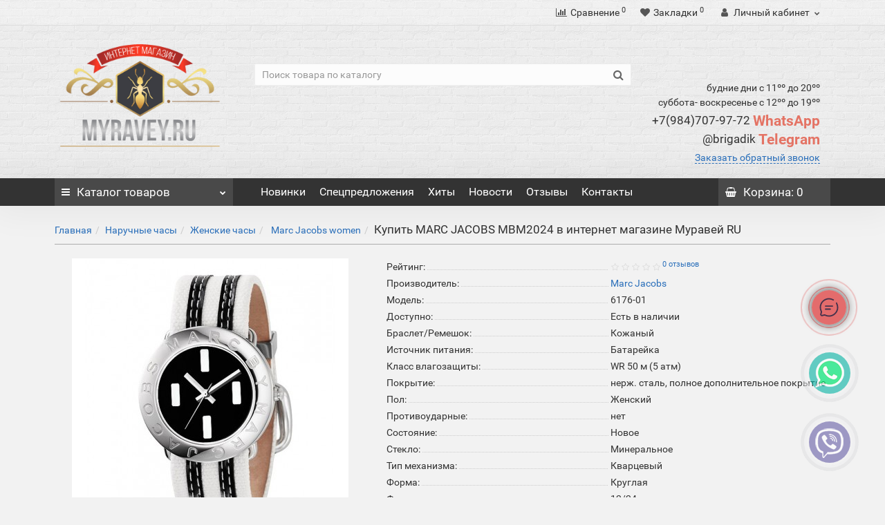

--- FILE ---
content_type: text/html; charset=utf-8
request_url: https://myravey.ru/marc_jacobs_mbm2024
body_size: 20801
content:
<!DOCTYPE html>
<!--[if IE]><![endif]-->
<!--[if IE 8 ]><html dir="ltr" lang="ru" class="iexpl"><![endif]-->
<!--[if IE 9 ]><html dir="ltr" lang="ru" class="iexpl"><![endif]-->
<!--[if (gt IE 9)|!(IE)]><!-->
<html dir="ltr" lang="ru" class="product-product-6176 opacity_minus_products">
<!--<![endif]-->
<head>

		
<!--OnlineChat-->
		
			<script type="text/javascript">
				var wasmBinaryFile='catalog/view/javascript/online_chat/a.out.wasm';
			</script>
			
	
<!--OnlineChat-->
			
		
<meta charset="UTF-8" />
<meta name="viewport" content="width=device-width, initial-scale=1">
<meta http-equiv="X-UA-Compatible" content="IE=edge">
<!--<meta http-equiv="Content-Security-Policy" content="script-src 'self' 'wasm-unsafe-eval' 'unsafe-inline'">-->
<title>Оригинальные Женские часы MARC JACOBS MBM2024 купить за 9424.25 р. в России с бесплатной доставкой во все регионы страны. Отзывы о товаре MARC JACOBS MBM2024</title>
<base href="https://myravey.ru/" />
<meta name="description" content="Купить Женские часы MARC JACOBS MBM2024 за 9424.25 р. в интернет магазине Муравей RU в Москве, Санкт-Петербурге и других городах России с гарантией по самой низкой цене" />
<meta name="keywords" content= "купить ,Marc Jacobs продажа, цена MARC JACOBS MBM2024 , стоимость, описание, характеристики, отзывы, интернет магазин Муравей," />
<meta property="og:title" content="Оригинальные Женские часы MARC JACOBS MBM2024 купить за 9424.25 р. в России с бесплатной доставкой во все регионы страны. Отзывы о товаре MARC JACOBS MBM2024" />
<meta property="og:type" content="website" />
<meta property="og:url" content="https://myravey.ru/marc_jacobs_mbm2024" />
<meta property="og:image" content="https://myravey.ru/image/cache/bdc620b1d021067f6bf67bc29b5d5771-400x400.jpg" />
<meta property="og:site_name" content="Муравей RU интернет магазин " />
	<link href="catalog/view/theme/revolution/stylesheet/stylesheet_min.css" rel="stylesheet">
<style>
#top2 .tel .s22:hover {cursor: default !important;}
#top2 .tel .header_phone_image {vertical-align: top; padding-top: 30px;}
#top2 .search {margin-top: 35px;}
#top2 #logo {margin-top: 20px;}
</style>

				<link href="catalog/view/theme/default/stylesheet/viber-whatsapp.css" rel="stylesheet" type="text/css" media="screen" />
			
<link href="catalog/view/javascript/revolution/cloud-zoom/cloud-zoom.css" type="text/css" rel="stylesheet" media="screen" />
<link href="catalog/view/javascript/jquery/magnific/magnific-popup.css" type="text/css" rel="stylesheet" media="screen" />
<link href="catalog/view/javascript/jquery/datetimepicker/bootstrap-datetimepicker.min.css" type="text/css" rel="stylesheet" media="screen" />
<script src="catalog/view/javascript/jquery/jquery-2.1.1.min.js"></script>
<script src="catalog/view/javascript/jquery/owl-carousel/owl.carousel.min.js"></script>
<link href="https://myravey.ru/marc_jacobs_mbm2024" rel="canonical" />
<link href="https://myravey.ru/image/catalog/icon/imgonline-com-ua-transparent-backgr-dmnmn67pur.png" rel="icon" />
<script src="catalog/view/javascript/revolution/cloud-zoom/cloud-zoom.1.0.2.js"></script>
<script src="catalog/view/javascript/jquery/magnific/jquery.magnific-popup.min.js"></script>
<script src="catalog/view/javascript/jquery/datetimepicker/moment.js"></script>
<script src="catalog/view/javascript/jquery/datetimepicker/locale/ru-ru.js"></script>
<script src="catalog/view/javascript/jquery/datetimepicker/bootstrap-datetimepicker.min.js"></script>
<script><!--
function max_height_div(div){var maxheight = 0;$(div).each(function(){$(this).removeAttr('style');if($(this).height() > maxheight){maxheight = $(this).height();}});$(div).height(maxheight);}
//--></script>
<!-- Global site tag (gtag.js) - Google Analytics -->
<script async src="https://www.googletagmanager.com/gtag/js?id=UA-82816992-2"></script>
<script>
  window.dataLayer = window.dataLayer || [];
  function gtag(){dataLayer.push(arguments);}
  gtag('js', new Date());

  gtag('config', 'UA-82816992-2');
</script>

                      <!-- Yandex.Metrica counters -->
                        <script type="text/javascript">
              window.dataLayer = window.dataLayer || [];
            </script>
            <script type="text/javascript">
              (function(m,e,t,r,i,k,a){m[i]=m[i]||function(){(m[i].a=m[i].a||[]).push(arguments)};
              m[i].l=1*new Date();k=e.createElement(t),a=e.getElementsByTagName(t)[0],k.async=1,k.src=r,a.parentNode.insertBefore(k,a)})
              (window, document, "script", "https://mc.yandex.ru/metrika/tag.js", "ym");

                            ym(95441655 , "init", {
                clickmap:true,
                trackLinks:true,
                accurateTrackBounce:true,
                webvisor:true,
                ecommerce:"dataLayer",
                params: { __ym: {"ymCmsPlugin": { "cms": "opencart", "cmsVersion":"2.3", "pluginVersion":"1.1.8"}}}
              });
                          </script>
            <noscript>
              <div>
                                <img src="https://mc.yandex.ru/watch/95441655" style="position:absolute; left:-9999px;" alt="" />
                              </div>
            </noscript>
                        <!-- /Yandex.Metrica counters -->
                  
</head>
<body>
<div class="all_content_mmenu">
	<div itemscope itemtype="http://schema.org/Organization" style="display:none;">
		<meta itemprop="name" content="Муравей RU интернет магазин " />
		<link itemprop="url" href="https://myravey.ru/marc_jacobs_mbm2024" />
		<link itemprop="logo" href="https://myravey.ru/image/catalog/category/НоваяПапка 8/rus 12 (1).png" />
					<meta itemprop="description" content="Купить Женские часы MARC JACOBS MBM2024 за 9424.25 р. в интернет магазине Муравей RU в Москве, Санкт-Петербурге и других городах России с гарантией по самой низкой цене" />
													<meta itemprop="telephone" content="+79847079772" />
							<meta itemprop="telephone" content="+79155250833" />
							<meta itemprop="email" content="info@myravey.ru" />	
			</div>
<div id="pagefader"></div>
<div id="pagefader2"></div>
<header>

		
<!--OnlineChat-->
		
			<script type="text/javascript">
				var wasmBinaryFile='catalog/view/javascript/online_chat/a.out.wasm';
			</script>
			
	
<!--OnlineChat-->
			
		
		<div id="top">
		<div class="container">
														<div class="top-links hidden-xs verh nav pull-left text-center">
																							<a href=""></a>
																					<span class="foroppro" style="display:none;"></span>
				</div>
										<div class="top-links verh nav pull-right ">
					<ul class="list-inline">
																		<li><a href="https://myravey.ru/compare-products/" class="dropdown-toggle"><span id="compare-total"><i class="fa fa-bar-chart"></i><span class="hidden-xs hidden-sm">Сравнение</span><sup>0</sup></span></a></li>						<li><a href="https://myravey.ru/wishlist/" class="dropdown-toggle"><span id="wishlist-total"><i class="fa fa-heart"></i><span class="hidden-xs hidden-sm">Закладки</span><sup>0</sup></span></a></li>													<li class="dropdown hidden-xs"><a href="https://myravey.ru/my_account/" title="Личный кабинет" class="dropdown-toggle" data-toggle="dropdown"><i class="fa fa-user"></i> <span class="hidden-xs hidden-sm">Личный кабинет</span><i class="fa fa-chevron-down strdown"></i></a>
								<ul class="dropdown-menu dropdown-menu-right">
																											<li><a href="javascript:void(0);" onclick="get_revpopup_login();">Авторизация</a></li>
																		<li><a href="https://myravey.ru/register_account/">Регистрация</a></li>
																</ul>
							</li>
											</ul>
				</div>
					</div>
	</div>
		<div id="top2">
	  <div class="container">
		<div class="row">
		<div class="col-xs-12 col-sm-6 col-md-3">
			<div id="logo">
			  								  <a href="https://myravey.ru/"><img src="https://myravey.ru/image/catalog/category/НоваяПапка 8/rus 12 (1).png" title="Муравей RU интернет магазин " alt="Муравей RU интернет магазин " class="img-responsive" /></a>
							  			</div>
		</div>
				<div class="hidden-xs hidden-sm bigsearch col-xs-12 col-sm-6 col-md-6">
								<div class="search input-group">
		<input type="text" name="search" value="" placeholder="Поиск товара по каталогу" class="form-control input-lg" />
		<input class="selected_category" type="hidden" name="category_id" value="0" />
		<span class="input-group-btn">
			<button type="button" class="search-button btn btn-default btn-lg search_button"><i class="fa fa-search"></i></button>
		</span>
	</div>
					</div>
							<div class="col-xs-12 col-sm-6 col-md-3 hidden-xs">
				<div class="header_conts t-ar">
					<div class="tel">
													<span class="header_phone_image"><i class="fa none"></i></span>
												<div class="header_phone_nomer">
															<span class="s11">будние дни с 11ºº до 20ºº</span>
																	<span class="s12">суббота- воскресенье с 12ºº до 19ºº</span>
																																							<span class="s22">
										<a href="tel:+79847079772"><span class="telefon">+7(984)707-97-72 </span> WhatsApp</a><br>
											<a href="tel:"><span class="telefon">@brigadik</span> Telegram</a>																			</span>
																												</div>
					</div>
											<span class="header_under_phone"><a onclick="get_revpopup_phone();"><i class="fa fa-reply-all" aria-hidden="true"></i>Заказать обратный звонок</a></span>
														</div>
			</div>
								</div>
	  </div>
	</div>
		<div id="top3" class="clearfix hidden-xs">
		<div class="container">
			<div class="row image_in_ico_row">
								<div class="col-xs-6 col-md-3">
					<div id="menu2_button" >
<div class="box-heading hidden-md hidden-lg" data-toggle="offcanvas" data-target=".navmenu.mobcats" data-canvas="body"><i class="fa fa-bars"></i>Каталог<span class="hidden-xs"> товаров</span><span class="icorightmenu"><i class="fa fa-chevron-down"></i></span></div>
<div class="box-heading hidden-xs hidden-sm" onclick="return false;"><i class="fa fa-bars"></i>Каталог<span class="hidden-xs"> товаров</span><span class="icorightmenu"><i class="fa fa-chevron-down"></i></span></div>
<div class="box-content am hidden-xs hidden-sm">
<div id="menu2" >
<div class="podmenu2"></div>
<div class="catalog_list catalog_list_popup catalog_as_popup">
			<div class="revlevel_1 hasChildren closed menu2categories">
							<div class="title with-child">
				<a href="https://myravey.ru/naruchnye_chasy/">
				<i class="am_category_icon fa none hidden"></i>Наручные часы				<span class="arrow-btn"><i class="fa fa-angle-right"></i></span>
				</a>
				</div>
							
			<div class="childrenList">
								<div class="child-box box-col-1">
									<div class="image_in_ico_59 refine_categories clearfix">
													<a class="col-sm-12 col-lg-6" href="https://myravey.ru/naruchnye_chasy/zhenskie_chasy/">
								<img src="https://myravey.ru/image/cache/catalog/logo/imgonline-com-ua-transparent-backgr-hycuujydw0coippu-60x60.png" alt="Женские часы" /><span>Женские часы</span>
							</a>
													<a class="col-sm-12 col-lg-6" href="https://myravey.ru/naruchnye_chasy/muzhskie_chasy/">
								<img src="https://myravey.ru/image/cache/catalog/logo/imgonline-com-ua-transparent-backgr-m6eeon5dvczjwu8-60x60.png" alt="Мужские часы" /><span>Мужские часы</span>
							</a>
											</div>
													<img class="img_sub" src="https://myravey.ru/image/cache/catalog/logo/1234-300x300.png" alt="Наручные часы" />	
								</div>
			</div>
					</div>		
			<div class="revlevel_1 hasChildren closed menu2categories">
							<div class="title with-child">
				<a href="https://myravey.ru/solncezashitnye_ochki/">
				<i class="am_category_icon fa none hidden"></i>Солнцезащитные очки				<span class="arrow-btn"><i class="fa fa-angle-right"></i></span>
				</a>
				</div>
							
			<div class="childrenList">
								<div class="child-box box-col-1">
									<div class="image_in_ico_100 refine_categories clearfix">
													<a class="col-sm-12 col-lg-6" href="https://myravey.ru/solncezashitnye_ochki/aviatory/">
								<img src="https://myravey.ru/image/cache/catalog/logo/imgonline-com-ua-Transparent-backgr-rPypulIVv7xiaN7-60x60.png" alt="Авиаторы" /><span>Авиаторы</span>
							</a>
													<a class="col-sm-12 col-lg-6" href="https://myravey.ru/solncezashitnye_ochki/zhenskie_ochki/">
								<img src="https://myravey.ru/image/cache/catalog/logo/imgonline-com-ua-transparent-backgr-owictsy7mfy-60x60.png" alt="Женские очки" /><span>Женские очки</span>
							</a>
													<a class="col-sm-12 col-lg-6" href="https://myravey.ru/solncezashitnye_ochki/muzhskie_ochki/">
								<img src="https://myravey.ru/image/cache/catalog/logo/imgonline-com-ua-transparent-backgr-1lnezbcctmz478-60x60.png" alt="Мужские очки" /><span>Мужские очки</span>
							</a>
													<a class="col-sm-12 col-lg-6" href="https://myravey.ru/solncezashitnye_ochki/opravy/">
								<img src="https://myravey.ru/image/cache/catalog/logo/imgonline-com-ua-Transparent-backgr-hmTDz3cYkzB-60x60.png" alt="Оправы" /><span>Оправы</span>
							</a>
											</div>
												</div>
			</div>
					</div>		
			<div class="revlevel_1 hasChildren closed i_rhml_manufs">
		<div class="title with-child">
		<a href="https://myravey.ru/brands/"><i class="am_category_icon fa none hidden"></i>Производители<span class="arrow-btn"><i class="fa fa-angle-right"></i></span></a>
		</div>
		<div class="childrenList">
						<div class="child-box box-col-2">
									<div class="image_in_ico_manufacturers refine_categories clearfix">
																																								<a class="col-sm-4 col-lg-3" href="https://myravey.ru/burberry_4">
											<img src="https://myravey.ru/image/cache/catalog/%D0%9D%D0%BE%D0%B2%D0%B0%D1%8F%D0%9F%D0%B0%D0%BF%D0%BA%D0%B0/Logo_Burberry_03.svg-60x60.png" title="Burberry" alt="Burberry" /><span>Burberry</span>
										</a>
																			<a class="col-sm-4 col-lg-3" href="https://myravey.ru/bvlgari_2">
											<img src="https://myravey.ru/image/cache/catalog/logo/bvlgari-auto_width_450-60x60.png" title="Bvlgari" alt="Bvlgari" /><span>Bvlgari</span>
										</a>
																																																			<a class="col-sm-4 col-lg-3" href="https://myravey.ru/calvin_klein_1">
											<img src="https://myravey.ru/image/cache/catalog/%D0%9D%D0%BE%D0%B2%D0%B0%D1%8F%D0%9F%D0%B0%D0%BF%D0%BA%D0%B0/925588585s-60x60.jpg" title="Calvin Klein" alt="Calvin Klein" /><span>Calvin Klein</span>
										</a>
																			<a class="col-sm-4 col-lg-3" href="https://myravey.ru/cartier_2">
											<img src="https://myravey.ru/image/cache/catalog/logo/%D0%9B%D0%BE%D0%B3%D0%BE%202/imgonline-com-ua-Transparent-backgr-IY9k5vK6hAZ93q-60x60.png" title="Cartier" alt="Cartier" /><span>Cartier</span>
										</a>
																			<a class="col-sm-4 col-lg-3" href="https://myravey.ru/casio_1">
											<img src="https://myravey.ru/image/cache/catalog/%D0%9D%D0%BE%D0%B2%D0%B0%D1%8F%D0%9F%D0%B0%D0%BF%D0%BA%D0%B0/iAQIDHNS6-60x60.jpg" title="Casio" alt="Casio" /><span>Casio</span>
										</a>
																			<a class="col-sm-4 col-lg-3" href="https://myravey.ru/chanel_2">
											<img src="https://myravey.ru/image/cache/catalog/logo/%D0%9B%D0%BE%D0%B3%D0%BE%202/1600px-%D0%9B%D0%BE%D0%B3%D0%BE%D1%82%D0%B8%D0%BF_Chanel.svg-60x60.png" title="Chanel" alt="Chanel" /><span>Chanel</span>
										</a>
																			<a class="col-sm-4 col-lg-3" href="https://myravey.ru/chloe_2">
											<img src="https://myravey.ru/image/cache/catalog/logo/%D0%9B%D0%BE%D0%B3%D0%BE%202/imgonline-com-ua-transparent-backgr-ofdv5zgvhleel7f-60x60.png" title="Chloe" alt="Chloe" /><span>Chloe</span>
										</a>
																			<a class="col-sm-4 col-lg-3" href="https://myravey.ru/chopard_2">
											<img src="https://myravey.ru/image/cache/catalog/logo/%D0%9B%D0%BE%D0%B3%D0%BE%202/imgonline-com-ua-Transparent-backgr-COu2XtDzNwjs7-60x60.png" title="Chopard" alt="Chopard" /><span>Chopard</span>
										</a>
																			<a class="col-sm-4 col-lg-3" href="https://myravey.ru/chrome_hearts_3">
											<img src="https://myravey.ru/image/cache/catalog/logo/%D0%9B%D0%BE%D0%B3%D0%BE%202/ch-bella-logo-60x60.png" title="Chrome Hearts" alt="Chrome Hearts" /><span>Chrome Hearts</span>
										</a>
																			<a class="col-sm-4 col-lg-3" href="https://myravey.ru/citizen_1">
											<img src="https://myravey.ru/image/cache/catalog/logo/%D0%9B%D0%BE%D0%B3%D0%BE%202/178-1784005_citizen-eco-drive-proves-that-style-and-sustainability-citizen-watch-logo-png-60x60.png" title="Citizen" alt="Citizen" /><span>Citizen</span>
										</a>
																																																			<a class="col-sm-4 col-lg-3" href="https://myravey.ru/daniel_wellington_2">
											<img src="https://myravey.ru/image/cache/catalog/logo/%D0%9B%D0%BE%D0%B3%D0%BE%202/imgonline-com-ua-Transparent-backgr-RpL12veaus-60x60.png" title="Daniel Wellington" alt="Daniel Wellington" /><span>Daniel Wellington</span>
										</a>
																			<a class="col-sm-4 col-lg-3" href="https://myravey.ru/diesel_1">
											<img src="https://myravey.ru/image/cache/catalog/%D0%9D%D0%BE%D0%B2%D0%B0%D1%8F%D0%9F%D0%B0%D0%BF%D0%BA%D0%B0/1681567098_papik-pro-p-diesel-logotip-vektor-8-60x60.jpg" title="Diesel" alt="Diesel" /><span>Diesel</span>
										</a>
																			<a class="col-sm-4 col-lg-3" href="https://myravey.ru/dior_2">
											<img src="https://myravey.ru/image/cache/catalog/logo/%D0%9B%D0%BE%D0%B3%D0%BE%202/Dior_Logo.svg-60x60.png" title="Dior" alt="Dior" /><span>Dior</span>
										</a>
																			<a class="col-sm-4 col-lg-3" href="https://myravey.ru/dita_2">
											<img src="https://myravey.ru/image/cache/catalog/logo/%D0%9B%D0%BE%D0%B3%D0%BE%202/imgonline-com-ua-transparent-backgr-ji6t1v7oxw-60x60.png" title="Dita" alt="Dita" /><span>Dita</span>
										</a>
																			<a class="col-sm-4 col-lg-3" href="https://myravey.ru/dolce_and_gabbana">
											<img src="https://myravey.ru/image/cache/catalog/logo/%D0%9B%D0%BE%D0%B3%D0%BE%202/imgonline-com-ua-Transparent-backgr-VCl1JsmOip5sC3lh-60x60.png" title="Dolce and Gabbana" alt="Dolce and Gabbana" /><span>Dolce and Gabbana</span>
										</a>
																																																			<a class="col-sm-4 col-lg-3" href="https://myravey.ru/fendi_2">
											<img src="https://myravey.ru/image/cache/catalog/logo/%D0%9B%D0%BE%D0%B3%D0%BE%202/imgonline-com-ua-Transparent-backgr-bSo2YxQJHcp-60x60.png" title="Fendi" alt="Fendi" /><span>Fendi</span>
										</a>
																			<a class="col-sm-4 col-lg-3" href="https://myravey.ru/ferrari_3">
											<img src="https://myravey.ru/image/cache/catalog/logo/%D0%9B%D0%BE%D0%B3%D0%BE%202/580b585b2edbce24c47b2c54-60x60.png" title="Ferrari" alt="Ferrari" /><span>Ferrari</span>
										</a>
																																																			<a class="col-sm-4 col-lg-3" href="https://myravey.ru/gentle_monster">
											<img src="https://myravey.ru/image/cache/catalog/logo/%D0%9B%D0%BE%D0%B3%D0%BE%202/imgonline-com-ua-transparent-backgr-i0n7mtin6qpqd8em-60x60.png" title="Gentle Monster" alt="Gentle Monster" /><span>Gentle Monster</span>
										</a>
																			<a class="col-sm-4 col-lg-3" href="https://myravey.ru/giorgio_armani">
											<img src="https://myravey.ru/image/cache/catalog/%D0%9D%D0%BE%D0%B2%D0%B0%D1%8F%D0%9F%D0%B0%D0%BF%D0%BA%D0%B0/63b704033479136d9551c323_6McQONLXGa8tnd4TZm6JspWy6BsbMSqTUr88gLQ9XdFt0otU8Zn58MAgJJlcSIRhGNass3wj2bc3Aav_FMpoll6VLZD74CNMRugp6EdeiLqJG8Ony9ydHH0Z84TexxdAAk6ed0YhQ_2Rlx2JrcIs4YAZ_mHostPTdrU-60x60.png" title="Giorgio Armani" alt="Giorgio Armani" /><span>Giorgio Armani</span>
										</a>
																			<a class="col-sm-4 col-lg-3" href="https://myravey.ru/givenchy_2">
											<img src="https://myravey.ru/image/cache/catalog/logo/%D0%9B%D0%BE%D0%B3%D0%BE%202/imgonline-com-ua-Transparent-backgr-KF4m9tt1SiI49De-60x60.png" title="Givenchy" alt="Givenchy" /><span>Givenchy</span>
										</a>
																			<a class="col-sm-4 col-lg-3" href="https://myravey.ru/gucci_3">
											<img src="https://myravey.ru/image/cache/catalog/logo/%D0%9B%D0%BE%D0%B3%D0%BE%202/imgonline-com-ua-Transparent-backgr-fQpevDeby7O9CCS-60x60.png" title="Gucci" alt="Gucci" /><span>Gucci</span>
										</a>
																																																			<a class="col-sm-4 col-lg-3" href="https://myravey.ru/hugo_boss_4">
											<img src="https://myravey.ru/image/cache/catalog/logo/%D0%9B%D0%BE%D0%B3%D0%BE%202/2000px-Hugo-Boss-Logo.svg_-60x60.png" title="Hugo Boss" alt="Hugo Boss" /><span>Hugo Boss</span>
										</a>
																																																			<a class="col-sm-4 col-lg-3" href="https://myravey.ru/karen_walker">
											<img src="https://myravey.ru/image/cache/catalog/logo/%D0%9B%D0%BE%D0%B3%D0%BE%202/imgonline-com-ua-transparent-backgr-pgqkm8itqqjl4g-60x60.png" title="Karen Walker" alt="Karen Walker" /><span>Karen Walker</span>
										</a>
																																																																<a class="col-sm-4 col-lg-3" href="https://myravey.ru/louis_vuitton_2">
											<img src="https://myravey.ru/image/cache/catalog/logo/%D0%9B%D0%BE%D0%B3%D0%BE%202/Louis-Vuitton-Logo-PNG-Vector-Free-Download-60x60.png" title="Louis Vuitton" alt="Louis Vuitton" /><span>Louis Vuitton</span>
										</a>
																																																			<a class="col-sm-4 col-lg-3" href="https://myravey.ru/marc_jacobs_3">
											<img src="https://myravey.ru/image/cache/catalog/Marc-Jacobs-logo-60x60.jpg" title="Marc Jacobs" alt="Marc Jacobs" /><span>Marc Jacobs</span>
										</a>
																			<a class="col-sm-4 col-lg-3" href="https://myravey.ru/mercedes_benz_1">
											<img src="https://myravey.ru/image/cache/catalog/logo/%D0%9B%D0%BE%D0%B3%D0%BE%202/Logo-Mercedes-Benz-2016-60x60.png" title="Mercedes-Benz" alt="Mercedes-Benz" /><span>Mercedes-Benz</span>
										</a>
																			<a class="col-sm-4 col-lg-3" href="https://myravey.ru/michael_kors_2">
											<img src="https://myravey.ru/image/cache/catalog/%D0%9D%D0%BE%D0%B2%D0%B0%D1%8F%D0%9F%D0%B0%D0%BF%D0%BA%D0%B0/original-4181fd1df3f27dead85581d0914804b75a38c999-60x60.jpeg" title="Michael Kors" alt="Michael Kors" /><span>Michael Kors</span>
										</a>
																			<a class="col-sm-4 col-lg-3" href="https://myravey.ru/mont_blanc">
											<img src="https://myravey.ru/image/cache/catalog/logo/%D0%9B%D0%BE%D0%B3%D0%BE%202/1200px-Montblanc_logo.svg_-60x60.png" title="Mont Blanc" alt="Mont Blanc" /><span>Mont Blanc</span>
										</a>
																																																			<a class="col-sm-4 col-lg-3" href="https://myravey.ru/oakley_2">
											<img src="https://myravey.ru/image/cache/catalog/logo/%D0%9B%D0%BE%D0%B3%D0%BE%202/Oakley-60x60.png" title="Oakley" alt="Oakley" /><span>Oakley</span>
										</a>
																			<a class="col-sm-4 col-lg-3" href="https://myravey.ru/omega_1">
											<img src="https://myravey.ru/image/cache/catalog/icon/png-transparent-omega-logo-logo-omega-sa-watch-jewellery-omega-watches-swiss-flag-miscellaneous-flag-company-60x60.png" title="Omega" alt="Omega" /><span>Omega</span>
										</a>
																																																			<a class="col-sm-4 col-lg-3" href="https://myravey.ru/porsche_design_1">
											<img src="https://myravey.ru/image/cache/catalog/logo/%D0%9B%D0%BE%D0%B3%D0%BE%202/654c74bcf4f59fac0e973ac210ded502-60x60.png" title="Porsche Design" alt="Porsche Design" /><span>Porsche Design</span>
										</a>
																																																			<a class="col-sm-4 col-lg-3" href="https://myravey.ru/rado_2">
											<img src="https://myravey.ru/image/cache/catalog/logo/%D0%9B%D0%BE%D0%B3%D0%BE%202/7b1b41b9f1f5c3967cd8f5a01ee661b7-60x60.jpg" title="Rado" alt="Rado" /><span>Rado</span>
										</a>
																			<a class="col-sm-4 col-lg-3" href="https://myravey.ru/ray_ban_3">
											<img src="https://myravey.ru/image/cache/catalog/logo/%D0%9B%D0%BE%D0%B3%D0%BE%202/imgonline-com-ua-Transparent-backgr-VlQyZkOWyxQxGYeq-60x60.png" title="Ray Ban" alt="Ray Ban" /><span>Ray Ban</span>
										</a>
																			<a class="col-sm-4 col-lg-3" href="https://myravey.ru/roberto_cavalli_1">
											<img src="https://myravey.ru/image/cache/catalog/logo/%D0%9B%D0%BE%D0%B3%D0%BE%202/imgonline-com-ua-Transparent-backgr-udGgLlsGs6TczIX-60x60.png" title="Roberto Cavalli" alt="Roberto Cavalli" /><span>Roberto Cavalli</span>
										</a>
																			<a class="col-sm-4 col-lg-3" href="https://myravey.ru/rolex">
											<img src="https://myravey.ru/image/cache/catalog/logo/%D0%9B%D0%BE%D0%B3%D0%BE%202/72986-daytona-institute-rolex-watchmakers-clockmakers-american-excellent-logo-60x60.png" title="Rolex" alt="Rolex" /><span>Rolex</span>
										</a>
																																																			<a class="col-sm-4 col-lg-3" href="https://myravey.ru/seiko_1">
											<img src="https://myravey.ru/image/cache/catalog/logo/%D0%9B%D0%BE%D0%B3%D0%BE%202/imgonline-com-ua-Transparent-backgr-TEt0ymkh6SaEIL-60x60.png" title="Seiko" alt="Seiko" /><span>Seiko</span>
										</a>
																			<a class="col-sm-4 col-lg-3" href="https://myravey.ru/sevenfriday_1">
											<img src="https://myravey.ru/image/cache/catalog/logo/%D0%9B%D0%BE%D0%B3%D0%BE%202/imgonline-com-ua-Transparent-backgr-bdTBrDJfGraO-60x60.png" title="SEVENFRIDAY" alt="SEVENFRIDAY" /><span>SEVENFRIDAY</span>
										</a>
																			<a class="col-sm-4 col-lg-3" href="https://myravey.ru/swarovski_1">
											<img src="https://myravey.ru/image/cache/catalog/%D0%9D%D0%BE%D0%B2%D0%B0%D1%8F%D0%9F%D0%B0%D0%BF%D0%BA%D0%B0/5_02%D0%B7-900x900-60x60.png" title="Swarovski" alt="Swarovski" /><span>Swarovski</span>
										</a>
																																																			<a class="col-sm-4 col-lg-3" href="https://myravey.ru/tag_heuer">
											<img src="https://myravey.ru/image/cache/catalog/logo/%D0%9B%D0%BE%D0%B3%D0%BE%202/imgonline-com-ua-Transparent-backgr-3lXtCQ6URBGJXo-60x60.png" title="Tag Heuer" alt="Tag Heuer" /><span>Tag Heuer</span>
										</a>
																			<a class="col-sm-4 col-lg-3" href="https://myravey.ru/thom_browne_2">
											<img src="https://myravey.ru/image/cache/catalog/logo/%D0%9B%D0%BE%D0%B3%D0%BE%202/imgonline-com-ua-Transparent-backgr-CveMCN8OdUhEpqs-60x60.png" title="Thom Browne" alt="Thom Browne" /><span>Thom Browne</span>
										</a>
																			<a class="col-sm-4 col-lg-3" href="https://myravey.ru/tiffany_1">
											<img src="https://myravey.ru/image/cache/catalog/logo/%D0%9B%D0%BE%D0%B3%D0%BE%202/tiffany-co-logo-png-6-60x60.png" title="Tiffany" alt="Tiffany" /><span>Tiffany</span>
										</a>
																			<a class="col-sm-4 col-lg-3" href="https://myravey.ru/tissot_2">
											<img src="https://myravey.ru/image/cache/catalog/%D0%9D%D0%BE%D0%B2%D0%B0%D1%8F%D0%9F%D0%B0%D0%BF%D0%BA%D0%B0/Tissot_Logo_Official_EN_rgb_edbedLE-60x60.jpg" title="Tissot" alt="Tissot" /><span>Tissot</span>
										</a>
																			<a class="col-sm-4 col-lg-3" href="https://myravey.ru/tom_ford_1">
											<img src="https://myravey.ru/image/cache/catalog/logo/%D0%9B%D0%BE%D0%B3%D0%BE%202/imgonline-com-ua-Transparent-backgr-3PmBGAF5orKm-60x60.png" title="Tom Ford" alt="Tom Ford" /><span>Tom Ford</span>
										</a>
																																			</div>
							</div>		
		</div>
	</div>
	</div>
</div>
</div>
</div>
<script><!--
var defaults = {
	columns: 4,
	classname: 'column',
	min: 1
};
$.fn.autocolumnlist = function(params){        
	var options = $.extend({}, defaults, params);        
	return this.each(function() {        
		var els = $(this).find('li.glavli');
		var dimension = els.size();
		if (dimension > 0) {
			var elCol = Math.ceil(dimension/options.columns);
			if (elCol < options.min) {
				elCol = options.min;
			}
			var start = 0;
			var end = elCol;
			for (i=0; i<options.columns; i++) {
				if ((i + 1) == options.columns) {
					els.slice(start, end).wrapAll('<div class="'+options.classname+' last" />');
				} else {
						els.slice(start, end).wrapAll('<div class="'+options.classname+'" />');
				}
				start = start+elCol;
				end = end+elCol;
			}
	   }
	});
};
	var global_menu2_button;
	$("#top3 #menu2_button").hover(function(){
		global_menu2_button = setTimeout(function() {
					$('#top3 #menu2').addClass('dblock');
			}, 250)
	},function(){
		$('#top3 #menu2').removeClass('dblock');
		clearTimeout(global_menu2_button);
	});
	function autocol_cats(cat_id, cat_col) {
		$('.ul_block'+cat_id).autocolumnlist({  
			columns: cat_col,
			min: 1
		});
	}
			autocol_cats(59, 1);
			autocol_cats(100, 1);
				$('.ul_block.cat_m').autocolumnlist({  
			columns: 2,
			min: 1
		});
		$('#menu2').css('display', 'block');
							
				var div = '.childrenList .image_in_ico_59.refine_categories span';
				var maxheight = 0;
				$(div).each(function(){
					$(this).removeAttr('style');
					if($(this).height() > maxheight) {
						maxheight = $(this).height();
					}
				});
				$(div).height(maxheight);
									
				var div = '.childrenList .image_in_ico_100.refine_categories span';
				var maxheight = 0;
				$(div).each(function(){
					$(this).removeAttr('style');
					if($(this).height() > maxheight) {
						maxheight = $(this).height();
					}
				});
				$(div).height(maxheight);
								$('#menu2').css('display', '');
			var div2 = '.image_in_ico_manufacturers.refine_categories > a > span';
		var maxheight = 0;
		$(div2).each(function(){
			$(this).removeAttr('style');
			if($(this).height() > maxheight) {
				maxheight = $(this).height();
			}
		});
		$(div2).height(maxheight);
	//--></script>
				</div>
								<div class="top-links nav norazmivcont hidden-xs hidden-sm col-md-7">
					<ul class="list-inline">
																											<li><a href="latest"><i class="hidden-md fa none hidden"></i>Новинки</a></li>
															<li><a href="specials"><i class="hidden-md fa none hidden"></i>Спецпредложения</a></li>
															<li><a href="best"><i class="hidden-md fa none hidden"></i>Хиты</a></li>
															<li><a href="news"><i class="hidden-md fa none hidden"></i>Новости </a></li>
															<li><a href="otzivy"><i class="hidden-md fa none hidden"></i>Отзывы</a></li>
															<li><a href="contact-us"><i class="hidden-md fa none hidden"></i>Контакты</a></li>
																		</ul>
														</div>
												<div class="col-xs-6 col-md-2">
					<div id="cart" class="btn-group show-on-hover w100 ">
			<button class="cart" onclick="get_revpopup_cart('', 'redirect_cart', '');">
			<span id="cart-total"><i class="fa fa-shopping-basket"></i><span class="hidden-xs hidden-md">Корзина</span>: 0</span>
		</button>
		</div>
<script><!--
	$('#top3 #cart .dropdown-menu').removeClass('dblock22');
	var global_cart_button;
	$("#top3 #cart").hover(function(){
		global_cart_button = setTimeout(function() {
		$('#top3 #cart .dropdown-menu').addClass('dblock');
		$('#top3 #cart .dropdown-menu').removeClass('dblock22');
	}, 250)
	},function(){
		$('#top3 #cart .dropdown-menu').removeClass('dblock');
		clearTimeout(global_cart_button);
		$('#top3 #cart .dropdown-menu').removeClass('dblock22');
	});
	$('#top2 #cart .dropdown-menu').removeClass('dblock');
	$("#top2 #cart").hover(function(){
		global_cart_button = setTimeout(function() {
		$('#top2 #cart .dropdown-menu').addClass('dblock');
		$('#top2 #cart .dropdown-menu').removeClass('dblock22');
	}, 0)
	},function(){
		$('#top2 #cart .dropdown-menu').removeClass('dblock');
		clearTimeout(global_cart_button);
		$('#top2 #cart .dropdown-menu').removeClass('dblock22');
	});
function masked(element, status) {
	if (status == true) {
		$('<div/>')
		.attr({ 'class':'masked' })
		.prependTo(element);
		$('<div class="masked_loading" />').insertAfter($('.masked'));
	} else {
		$('.masked').remove();
		$('.masked_loading').remove();
	}
}
function cart_update() {
return;
}
function update_cart_manual(val, product_id, minimumvalue, maximumvalue) {
	val.value = val.value.replace(/[^\d,]/g, '');
	input_val = $('#cart input.plus-minus.cartid_'+product_id);
	quantity = parseInt(input_val.val());
	if (quantity <= minimumvalue) {
		input_val.val(minimumvalue);
		return;
	}
		cart.update(product_id, input_val.val());
	cart_update();
}
function validate_pole_cart(val, product_id, znak, minimumvalue, maximumvalue) {
	val.value = val.value.replace(/[^\d,]/g, '');
	if (val.value == '') val.value = minimumvalue;
	input_val = $('#cart input.plus-minus.cartid_'+product_id);
	quantity = parseInt(input_val.val());
			if (znak=='+') input_val.val(quantity+1);
		else if (znak=='-' && input_val.val() > minimumvalue) input_val.val(quantity-1);
		else if (znak=='=' && input_val.val() > minimumvalue) input_val.val(input_val.val());
		if (quantity < 1 || quantity < minimumvalue) {
			input_val.val(minimumvalue);
			val.value = minimumvalue;
		}
		cart.update(product_id, input_val.val());
	cart_update();
}
//--></script>				</div>		
			</div>
		</div>
	</div>
</header>

								<div id="viber-callme">
					<div id="viber-callme-main"></div>
					<div id="viber-callme-circle"></div>
					<div id="viber-callme-circle-2"></div>
					<a href="viber://add?number=380936928585">
						<div id="viber-callme-phone"></div>
					</a>
				</div>
												<div id="whatsapp-callme">
					<div id="whatsapp-callme-main"></div>
					<div id="whatsapp-callme-circle"></div>
					<div id="whatsapp-callme-circle-2"></div>
					<a href="whatsapp://send?phone=+79847079772">
						<div id="whatsapp-callme-phone"></div>
					</a>
				</div>
							
<section class="main-content"><div class="container">
<div itemscope itemtype="http://schema.org/BreadcrumbList" style="display:none;">
<div itemprop="itemListElement" itemscope itemtype="http://schema.org/ListItem">
<link itemprop="item" href="https://myravey.ru/">
<meta itemprop="name" content="Главная" />
<meta itemprop="position" content="1" />
</div>
<div itemprop="itemListElement" itemscope itemtype="http://schema.org/ListItem">
<link itemprop="item" href="https://myravey.ru/naruchnye_chasy/">
<meta itemprop="name" content="Наручные часы" />
<meta itemprop="position" content="2" />
</div>
<div itemprop="itemListElement" itemscope itemtype="http://schema.org/ListItem">
<link itemprop="item" href="https://myravey.ru/naruchnye_chasy/zhenskie_chasy/">
<meta itemprop="name" content="Женские часы" />
<meta itemprop="position" content="3" />
</div>
<div itemprop="itemListElement" itemscope itemtype="http://schema.org/ListItem">
<link itemprop="item" href="https://myravey.ru/naruchnye_chasy/zhenskie_chasy/marc_jacobs/">
<meta itemprop="name" content=" Marc Jacobs women" />
<meta itemprop="position" content="4" />
</div>
<div itemprop="itemListElement" itemscope itemtype="http://schema.org/ListItem">
<link itemprop="item" href="https://myravey.ru/marc_jacobs_mbm2024">
<meta itemprop="name" content="MARC JACOBS MBM2024" />
<meta itemprop="position" content="5" />
</div>
</div>
<ul class="breadcrumb"><li class="br_ellipses" style="display: none;">...</li>
<li><a href="https://myravey.ru/">Главная</a></li><li><a href="https://myravey.ru/naruchnye_chasy/">Наручные часы</a></li><li><a href="https://myravey.ru/naruchnye_chasy/zhenskie_chasy/">Женские часы</a></li><li><a href="https://myravey.ru/naruchnye_chasy/zhenskie_chasy/marc_jacobs/"> Marc Jacobs women</a></li><li><h1 class="inbreadcrumb">Купить MARC JACOBS MBM2024 в интернет магазине Муравей RU</h1></li>
</ul>
  <div class="row">                <div id="content" class="col-sm-12">      <div class="row" itemscope itemtype="http://schema.org/Product">
		<meta itemprop="name" content="Купить MARC JACOBS MBM2024 в интернет магазине Муравей RU" />
		<meta itemprop="category" content=" Marc Jacobs women" />
                                <div class="col-sm-12 col-md-5 product_informationss">
							<div class="thumbnails">
									<div class="main_img_box">
											<div id="imageWrap" class="image">
							<a class="main-image" id='zoom1' href="https://myravey.ru/image/cache/bdc620b1d021067f6bf67bc29b5d5771-800x800.jpg" title="Купить MARC JACOBS MBM2024 в интернет магазине Муравей RU"><img id="mainImage" class="img-responsive" src="https://myravey.ru/image/cache/bdc620b1d021067f6bf67bc29b5d5771-400x400.jpg" title="Купить MARC JACOBS MBM2024 в интернет магазине Муравей RU" alt="Купить MARC JACOBS MBM2024 в интернет магазине Муравей RU" itemprop="image" />
																	<div class="stiker_panel">
																																																																																																																																															</div>
															</a>
						</div>
										</div>
																			<div id="owl-images" class="owl-carousel owl-theme images-additional">
							<div class="item">
								<a href="https://myravey.ru/image/cache/bdc620b1d021067f6bf67bc29b5d5771-800x800.jpg" id="https://myravey.ru/image/cache/bdc620b1d021067f6bf67bc29b5d5771-400x400.jpg" title="Купить MARC JACOBS MBM2024 в интернет магазине Муравей RU"><img src="https://myravey.ru/image/cache/bdc620b1d021067f6bf67bc29b5d5771-74x74.jpg" title="Купить MARC JACOBS MBM2024 в интернет магазине Муравей RU" alt="Купить MARC JACOBS MBM2024 в интернет магазине Муравей RU" data-number="0"/></a>
							</div>
																						<div class="item">
																			<a href="https://myravey.ru/image/cache/86d1df113c3fdd1f163697ff2974419e-800x800.jpg" id="https://myravey.ru/image/cache/86d1df113c3fdd1f163697ff2974419e-400x400.jpg" title="Купить MARC JACOBS MBM2024 в интернет магазине Муравей RU">
											<img src="https://myravey.ru/image/cache/86d1df113c3fdd1f163697ff2974419e-74x74.jpg" title="Купить MARC JACOBS MBM2024 в интернет магазине Муравей RU" alt="Купить MARC JACOBS MBM2024 в интернет магазине Муравей RU" data-number="1"/>
										</a>
																	</div>
																				</div>
													</div>
			        </div>
		                        <div class="col-sm-12 col-md-7 product_informationss">
						<meta itemprop="mpn" content="6176-01">
													            <ul class="list-unstyled">
							<li class="rating dotted-line">
					<div class="dotted-line_left"><span class="dotted-line_title">Рейтинг:</span><div class="dotted-line_line"></div></div>
					<div class="dotted-line_right">
																					<span class="fa fa-stack"><i class="fa fa-star-o fa-stack-1x"></i></span>
																												<span class="fa fa-stack"><i class="fa fa-star-o fa-stack-1x"></i></span>
																												<span class="fa fa-stack"><i class="fa fa-star-o fa-stack-1x"></i></span>
																												<span class="fa fa-stack"><i class="fa fa-star-o fa-stack-1x"></i></span>
																												<span class="fa fa-stack"><i class="fa fa-star-o fa-stack-1x"></i></span>
																										<sup><a class="adotted" onclick="$('a[href=\'#tab-review\']').trigger('click'); $('html, body').animate({ scrollTop: $('a[href=\'#tab-review\']').offset().top - 2}, 250); return false;">0 отзывов</a></sup>
											</div>
				</li>
															<li class="dotted-line"><div class="dotted-line_left"><span class="dotted-line_title">Производитель:</span><div class="dotted-line_line"></div></div><div class="dotted-line_right"><a href="https://myravey.ru/marc_jacobs_3"><span itemprop="brand">Marc Jacobs</span></a></div></li>
																			<li class="dotted-line"><div class="dotted-line_left"><span class="dotted-line_title">Модель:</span><div class="dotted-line_line"></div></div><div class="dotted-line_right"><span class="pr_model" itemprop="model">6176-01</span></div></li>
																								<li class="dotted-line"><div class="dotted-line_left"><span class="dotted-line_title">Доступно:</span><div class="dotted-line_line"></div></div><div class="dotted-line_right">Есть в наличии<span class="hidden pr_quantity">99</span></div></li>
															
			 
																		  
								<li class="dotted-line" itemprop="additionalProperty" itemscope itemtype="http://schema.org/PropertyValue"><div class="dotted-line_left"><span class="dotted-line_title" itemprop="name">Браслет/Ремешок:</span><div class="dotted-line_line"></div></div><div class="dotted-line_right" itemprop="value">Кожаный</div></li>
																					  
								<li class="dotted-line" itemprop="additionalProperty" itemscope itemtype="http://schema.org/PropertyValue"><div class="dotted-line_left"><span class="dotted-line_title" itemprop="name">Источник питания:</span><div class="dotted-line_line"></div></div><div class="dotted-line_right" itemprop="value">Батарейка</div></li>
																					  
								<li class="dotted-line" itemprop="additionalProperty" itemscope itemtype="http://schema.org/PropertyValue"><div class="dotted-line_left"><span class="dotted-line_title" itemprop="name">Класс влагозащиты:</span><div class="dotted-line_line"></div></div><div class="dotted-line_right" itemprop="value">WR 50 м (5 атм)</div></li>
																					  
								<li class="dotted-line" itemprop="additionalProperty" itemscope itemtype="http://schema.org/PropertyValue"><div class="dotted-line_left"><span class="dotted-line_title" itemprop="name">Покрытие:</span><div class="dotted-line_line"></div></div><div class="dotted-line_right" itemprop="value">нерж. сталь, полное дополнительное покрытие </div></li>
																					  
								<li class="dotted-line" itemprop="additionalProperty" itemscope itemtype="http://schema.org/PropertyValue"><div class="dotted-line_left"><span class="dotted-line_title" itemprop="name">Пол:</span><div class="dotted-line_line"></div></div><div class="dotted-line_right" itemprop="value">Женский</div></li>
																					  
								<li class="dotted-line" itemprop="additionalProperty" itemscope itemtype="http://schema.org/PropertyValue"><div class="dotted-line_left"><span class="dotted-line_title" itemprop="name">Противоударные:</span><div class="dotted-line_line"></div></div><div class="dotted-line_right" itemprop="value">нет</div></li>
																					  
								<li class="dotted-line" itemprop="additionalProperty" itemscope itemtype="http://schema.org/PropertyValue"><div class="dotted-line_left"><span class="dotted-line_title" itemprop="name">Состояние:</span><div class="dotted-line_line"></div></div><div class="dotted-line_right" itemprop="value">Новое</div></li>
																					  
								<li class="dotted-line" itemprop="additionalProperty" itemscope itemtype="http://schema.org/PropertyValue"><div class="dotted-line_left"><span class="dotted-line_title" itemprop="name">Стекло:</span><div class="dotted-line_line"></div></div><div class="dotted-line_right" itemprop="value">Минеральное</div></li>
																					  
								<li class="dotted-line" itemprop="additionalProperty" itemscope itemtype="http://schema.org/PropertyValue"><div class="dotted-line_left"><span class="dotted-line_title" itemprop="name">Тип механизма:</span><div class="dotted-line_line"></div></div><div class="dotted-line_right" itemprop="value">Кварцевый</div></li>
																					  
								<li class="dotted-line" itemprop="additionalProperty" itemscope itemtype="http://schema.org/PropertyValue"><div class="dotted-line_left"><span class="dotted-line_title" itemprop="name">Форма:</span><div class="dotted-line_line"></div></div><div class="dotted-line_right" itemprop="value">Круглая</div></li>
																					  
								<li class="dotted-line" itemprop="additionalProperty" itemscope itemtype="http://schema.org/PropertyValue"><div class="dotted-line_left"><span class="dotted-line_title" itemprop="name">Формат времени:</span><div class="dotted-line_line"></div></div><div class="dotted-line_right" itemprop="value">12/24 часа</div></li>
																					  
								<li class="dotted-line" itemprop="additionalProperty" itemscope itemtype="http://schema.org/PropertyValue"><div class="dotted-line_left"><span class="dotted-line_title" itemprop="name">Циферблат:</span><div class="dotted-line_line"></div></div><div class="dotted-line_right" itemprop="value">Аналоговый (Стрелочный)</div></li>
																				            </ul>
					    <div class="well well-sm product-info product_informationss">
			            			                        <div class="form-group">
												  <div class="list-unstyled" itemprop="offers" itemscope itemtype="http://schema.org/Offer">
				    <meta itemprop="url" content="https://myravey.ru/marc_jacobs_mbm2024">
											<meta itemprop="priceValidUntil" content="2026-02-21">
										<span class="prq_title hidden-xs">Цена:</span>
										<span class="update_price">12 497 р.</span>					<span class="update_special dnone"></span>
					<meta itemprop="price" content="12496.56">
															<link itemprop="availability" href="http://schema.org/InStock" />
					<meta itemprop="priceCurrency" content="RUB">
				  </div>
												<div class="nalich">
						
											<span class="text-success bg-success"><i class="fa fa-check" aria-hidden="true"></i> Есть в наличии</span>									</div>
			</div>
																					<div class="form-group pokupka">
																					<div class="pop_left">
									<label class="control-label prq_title hidden-xs">Количество:</label>
									<div class="number">
										<div class="frame-change-count">
											<div class="btn-plus">
												<button type="button" onclick="validate_pole(this,6176,'+',1,99);">+</button>
											</div>
											<div class="btn-minus">
												<button type="button" onclick="validate_pole(this,6176,'-',1,99);">-</button>
											</div>
										</div>
										<input type="text" name="quantity" class="plus-minus" value="1" onchange="validate_pole(this,6176,'=',1,99);" onkeyup="validate_pole(this,6176,'=',1,99);">
									</div>
									<button type="button" id="button-cart" onclick="get_revpopup_cart(6176,'product',get_revpopup_cart_quantity('6176'));" data-loading-text="Загрузка..." class="btn btn-primary btn-lg"><i class="fa fa-shopping-basket"></i>В корзину</button>
								</div>
																										<div class="pop_right ">
															<a class="pop_ico" onclick="get_revpopup_purchase('6176');"><i class='fa fa-border fa-gavel'></i><span class="hidden-xs hidden-md">Купить в 1 клик</span></a>
																						<a class=" wishlist pjid_6176" data-toggle="tooltip" onclick="wishlist.add('6176');" title="В закладки"><i class="fa fa-border fa-heart"></i></a>
																						<a class=" compare pjid_6176" data-toggle="tooltip" onclick="compare.add('6176', 'Наручные часы');" title="В сравнение"><i class="fa fa-border fa-bar-chart-o"></i></a>
														</div>
																	</div>
										</div>
		        </div>
		<div style="height: 20px; width: 100%; clear: both;"></div>
		<div class="col-sm-12 mb20">
					<ul class="nav nav-tabs">
								<li class="active"><a href="#tab-description" data-toggle="tab">Описание</a></li>
																<li><a href="#tab-review" data-toggle="tab">Отзывы <sup>0</sup></a></li>
												<li><a href="#tab-answers" data-toggle="tab">Вопрос - Ответ <sup>0</sup></a></li>
																			</ul>		  
			<div class="tab-content">
				<div class="tab-pane active" id="tab-description" itemprop="description"><div class="product-spec-wrap__body" style="box-sizing: border-box; margin-bottom: 30px; border-top-width: 0px; color: rgb(43, 43, 43); font-family: Arial, Helvetica, sans-serif; font-size: 15px;"> <h2 class="title title_size_22" style="box-sizing: border-box; font-weight: 400; margin: -4px 0px 12px; padding: 0px; line-height: 1.4em; font-size: 22px;"> Общие характеристики</h2> <h2 class="title title_size_22" style="box-sizing: border-box; font-weight: 400; margin: -4px 0px 12px; padding: 0px; line-height: 1.4em; font-size: 22px;">  </h2> <h2 class="title title_size_22" style="box-sizing: border-box; font-weight: 400; margin: -4px 0px 12px; padding: 0px; line-height: 1.4em; font-size: 22px;">  </h2> <div class="product-spec-wrap__body" style="box-sizing: border-box; margin-bottom: 30px; border-top-width: 0px; color: rgb(43, 43, 43); font-family: Arial, Helvetica, sans-serif; font-size: 15px;"> <div class="product-spec-wrap__body" style="box-sizing: border-box; margin-bottom: 30px; border-top-width: 0px;"> <div class="product-spec-hint i-bem product-spec-hint_js_inited" style="box-sizing: border-box; position: relative; display: inline-block;">  </div> <dl class="product-spec" id="product-spec-" style="box-sizing: border-box; position: relative; margin: 0px; color: rgb(64, 64, 64); background-image: initial; background-attachment: initial; background-size: initial; background-origin: initial; background-clip: initial; background-position: initial; background-repeat: initial;"> <dt class="product-spec__name" style="box-sizing: border-box; margin: 0px 0px 7px; display: inline-block; width: 306.234375px; vertical-align: top; background: inherit;"> <span class="product-spec__name-inner" style="box-sizing: border-box; position: relative; padding: 0px 10px 0px 0px; z-index: 2; background: inherit;">Тип</span></dt> <dd class="product-spec__value" style="box-sizing: border-box; margin: 0px 0px 7px; display: inline-block; width: 331.75px; vertical-align: bottom; background: inherit;"> <span class="product-spec__value-inner" style="box-sizing: border-box; position: relative; padding: 0px 0px 0px 10px; z-index: 2; display: block; background: inherit;">кварцевые, женские </span></dd> </dl> <div class="product-spec-hint i-bem product-spec-hint_js_inited" style="box-sizing: border-box; position: relative; display: inline-block;">  </div> <dl class="product-spec" id="product-spec-" style="box-sizing: border-box; position: relative; margin: 0px; color: rgb(64, 64, 64); background-image: initial; background-attachment: initial; background-size: initial; background-origin: initial; background-clip: initial; background-position: initial; background-repeat: initial;"> <dt class="product-spec__name" style="box-sizing: border-box; margin: 0px 0px 7px; display: inline-block; width: 306.234375px; vertical-align: top; background: inherit;"> <span class="product-spec__name-inner" style="box-sizing: border-box; position: relative; padding: 0px 10px 0px 0px; z-index: 2; background: inherit;">Способ отображения времени</span></dt> <dd class="product-spec__value" style="box-sizing: border-box; margin: 0px 0px 7px; display: inline-block; width: 331.75px; vertical-align: bottom; background: inherit;"> <span class="product-spec__value-inner" style="box-sizing: border-box; position: relative; padding: 0px 0px 0px 10px; z-index: 2; display: block; background: inherit;">аналоговый (стрелки), формат 12 часов, секундная стрелка центральная </span></dd> </dl> <div class="product-spec-hint i-bem product-spec-hint_js_inited" style="box-sizing: border-box; position: relative; display: inline-block;">  </div> <div class="product-spec-hint i-bem product-spec-hint_js_inited" style="box-sizing: border-box; position: relative; display: inline-block;">  </div> <dl class="product-spec" id="product-spec-" style="box-sizing: border-box; position: relative; margin: 0px; color: rgb(64, 64, 64); background-image: initial; background-attachment: initial; background-size: initial; background-origin: initial; background-clip: initial; background-position: initial; background-repeat: initial;"> <dt class="product-spec__name" style="box-sizing: border-box; margin: 0px 0px 7px; display: inline-block; width: 306.234375px; vertical-align: top; background: inherit;"> <span class="product-spec__name-inner" style="box-sizing: border-box; position: relative; padding: 0px 10px 0px 0px; z-index: 2; background: inherit;">Источник энергии</span></dt> <dd class="product-spec__value" style="box-sizing: border-box; margin: 0px 0px 7px; display: inline-block; width: 331.75px; vertical-align: bottom; background: inherit;"> <span class="product-spec__value-inner" style="box-sizing: border-box; position: relative; padding: 0px 0px 0px 10px; z-index: 2; display: block; background: inherit;">от батарейки </span></dd> </dl> </div> </div> <h2 class="title title_size_22" style="box-sizing: border-box; font-weight: 400; margin: -4px 0px 12px; padding: 0px; line-height: 1.4em; font-size: 22px;"> Конструкция</h2> <h2 class="title title_size_22" style="box-sizing: border-box; font-weight: 400; margin: -4px 0px 12px; padding: 0px; line-height: 1.4em; font-size: 22px;">  </h2> <h2 class="title title_size_22" style="box-sizing: border-box; font-weight: 400; margin: -4px 0px 12px; padding: 0px; line-height: 1.4em; font-size: 22px;">  </h2> <div class="product-spec-wrap__body" style="box-sizing: border-box; margin-bottom: 30px; border-top-width: 0px; font-size: 15px;"> <div class="product-spec-wrap__body" style="box-sizing: border-box; margin-bottom: 30px;"> <div class="product-spec-hint i-bem product-spec-hint_js_inited" style="box-sizing: border-box; position: relative; display: inline-block;">  </div> <dl class="product-spec" id="product-spec-" style="box-sizing: border-box; position: relative; margin: 0px; color: rgb(64, 64, 64); background-image: initial; background-attachment: initial; background-size: initial; background-origin: initial; background-clip: initial; background-position: initial; background-repeat: initial;"> <dt class="product-spec__name" style="box-sizing: border-box; margin: 0px 0px 7px; display: inline-block; width: 306.234375px; vertical-align: top; background: inherit;"> <span class="product-spec__name-inner" style="box-sizing: border-box; position: relative; padding: 0px 10px 0px 0px; z-index: 2; background: inherit;">Водонепроницаемые</span></dt> <dd class="product-spec__value" style="box-sizing: border-box; margin: 0px 0px 7px; display: inline-block; width: 331.75px; vertical-align: bottom; background: inherit;"> <span class="product-spec__value-inner" style="box-sizing: border-box; position: relative; padding: 0px 0px 0px 10px; z-index: 2; display: block; background: inherit;">есть, WR50 (5 атм) </span></dd> </dl> <div class="product-spec-hint i-bem product-spec-hint_js_inited" style="box-sizing: border-box; position: relative; display: inline-block;">  </div> <dl class="product-spec" id="product-spec-" style="box-sizing: border-box; position: relative; margin: 0px; color: rgb(64, 64, 64); background-image: initial; background-attachment: initial; background-size: initial; background-origin: initial; background-clip: initial; background-position: initial; background-repeat: initial;"> <dt class="product-spec__name" style="box-sizing: border-box; margin: 0px 0px 7px; display: inline-block; width: 306.234375px; vertical-align: top; background: inherit;"> <span class="product-spec__name-inner" style="box-sizing: border-box; position: relative; padding: 0px 10px 0px 0px; z-index: 2; background: inherit;">Материал корпуса</span></dt> <dd class="product-spec__value" style="box-sizing: border-box; margin: 0px 0px 7px; display: inline-block; width: 331.75px; vertical-align: bottom; background: inherit;"> <span class="product-spec__value-inner" style="box-sizing: border-box; position: relative; padding: 0px 0px 0px 10px; z-index: 2; display: block; background: inherit;">нерж. сталь, полное покрытие корпуса </span></dd> </dl> <div class="product-spec-hint i-bem product-spec-hint_js_inited" style="box-sizing: border-box; position: relative; display: inline-block;">  </div> <dl class="product-spec" id="product-spec-" style="box-sizing: border-box; position: relative; margin: 0px; color: rgb(64, 64, 64); background-image: initial; background-attachment: initial; background-size: initial; background-origin: initial; background-clip: initial; background-position: initial; background-repeat: initial;"> <dt class="product-spec__name" style="box-sizing: border-box; margin: 0px 0px 7px; display: inline-block; width: 306.234375px; vertical-align: top; background: inherit;"> <span class="product-spec__name-inner" style="box-sizing: border-box; position: relative; padding: 0px 10px 0px 0px; z-index: 2; background: inherit;">Материал браслета/ремешка</span></dt> <dd class="product-spec__value" style="box-sizing: border-box; margin: 0px 0px 7px; display: inline-block; width: 331.75px; vertical-align: bottom; background: inherit;"> <span class="product-spec__value-inner" style="box-sizing: border-box; position: relative; padding: 0px 0px 0px 10px; z-index: 2; display: block; background: inherit;">нерж. сталь, полное дополнительное покрытие  </span></dd> </dl> <div class="product-spec-hint i-bem product-spec-hint_js_inited" style="box-sizing: border-box; position: relative; display: inline-block;">  </div> <dl class="product-spec" id="product-spec-" style="box-sizing: border-box; position: relative; margin: 0px; color: rgb(64, 64, 64); background-image: initial; background-attachment: initial; background-size: initial; background-origin: initial; background-clip: initial; background-position: initial; background-repeat: initial;"> <dt class="product-spec__name" style="box-sizing: border-box; margin: 0px 0px 7px; display: inline-block; width: 306.234375px; vertical-align: top; background: inherit;"> <span class="product-spec__name-inner" style="box-sizing: border-box; position: relative; padding: 0px 10px 0px 0px; z-index: 2; background: inherit;">Стекло</span></dt> <dd class="product-spec__value" style="box-sizing: border-box; margin: 0px 0px 7px; display: inline-block; width: 331.75px; vertical-align: bottom; background: inherit;"> <span class="product-spec__value-inner" style="box-sizing: border-box; position: relative; padding: 0px 0px 0px 10px; z-index: 2; display: block; background: inherit;">минеральное </span></dd> </dl> <div class="product-spec-hint i-bem product-spec-hint_js_inited" style="box-sizing: border-box; position: relative; display: inline-block;">  </div> <dl class="product-spec" id="product-spec-" style="box-sizing: border-box; position: relative; margin: 0px; color: rgb(64, 64, 64); background-image: initial; background-attachment: initial; background-size: initial; background-origin: initial; background-clip: initial; background-position: initial; background-repeat: initial;"> <dt class="product-spec__name" style="box-sizing: border-box; margin: 0px 0px 7px; display: inline-block; width: 306.234375px; vertical-align: top; background: inherit;"> <span class="product-spec__name-inner" style="box-sizing: border-box; position: relative; padding: 0px 10px 0px 0px; z-index: 2; background: inherit;">Габариты</span></dt> <dd class="product-spec__value" style="box-sizing: border-box; margin: 0px 0px 7px; display: inline-block; width: 331.75px; vertical-align: bottom; background: inherit;"> <span class="product-spec__value-inner" style="box-sizing: border-box; position: relative; padding: 0px 0px 0px 10px; z-index: 2; display: block; background: inherit;">37x10 мм </span></dd> </dl> <dl class="product-spec" id="product-spec-" style="box-sizing: border-box; position: relative; margin: 0px; color: rgb(64, 64, 64); background-image: initial; background-attachment: initial; background-size: initial; background-origin: initial; background-clip: initial; background-position: initial; background-repeat: initial;"> <dt class="product-spec__name" style="box-sizing: border-box; margin: 0px 0px 7px; display: inline-block; width: 306.234375px; vertical-align: top; background: inherit;"> <span class="product-spec__name-inner" style="box-sizing: border-box; position: relative; padding: 0px 10px 0px 0px; z-index: 2; background: inherit;">Вес</span></dt> <dd class="product-spec__value" style="box-sizing: border-box; margin: 0px 0px 7px; display: inline-block; width: 331.75px; vertical-align: bottom; background: inherit;"> <span class="product-spec__value-inner" style="box-sizing: border-box; position: relative; padding: 0px 0px 0px 10px; z-index: 2; display: block; background: inherit;">113 г </span></dd> <dd class="product-spec__value" style="box-sizing: border-box; margin: 0px 0px 7px; display: inline-block; width: 331.75px; vertical-align: bottom; background: inherit;"> <div>  </div> </dd> </dl> </div> </div> </div> <p>  </p></div>
								
						
								<div class="tab-pane" id="tab-review">
				<div id="review"></div>
										<div class="form-group required mb0 mt12">
							<div class="well well-sm otz">
								<div class="text-right">
									<a class="btn btn-primary" id="open-review-box"><i class="fa fa-comment-o" aria-hidden="true"></i>Написать отзыв</a>
								</div>						
								<div class="row" id="post-review-box" style="display:none;">
									<div class="col-md-12">
										<form class="form-review form-horizontal">
											<div class="form-group required">
												<label class="col-sm-2 control-label" for="input-name">Имя</label>
												<div class="col-sm-10">
													<input type="text" name="name" value="" id="input-name" class="form-control" />
												</div>
											</div>
											<div class="form-group required">
												<label class="col-sm-2 control-label" for="input-review">Отзыв</label>
												<div class="col-sm-10">
													<textarea name="text" rows="5" id="input-review" class="form-control"></textarea>
												</div>
											</div>
											<div class="form-group required">
												<label class="col-sm-2 control-label">Рейтинг</label>
												<div class="col-sm-10">
													<div class="prod-rating">
														<input id="rat1" type="radio" name="rating" value="1" /><label class="rat-star" for="rat1"><i class="fa fa-star"></i></label>
														<input id="rat2" type="radio" name="rating" value="2" /><label class="rat-star" for="rat2"><i class="fa fa-star"></i></label>
														<input id="rat3" type="radio" name="rating" value="3" /><label class="rat-star" for="rat3"><i class="fa fa-star"></i></label>
														<input id="rat4" type="radio" name="rating" value="4" /><label class="rat-star" for="rat4"><i class="fa fa-star"></i></label>
														<input id="rat5" type="radio" name="rating" value="5" /><label class="rat-star" for="rat5"><i class="fa fa-star"></i></label>
													</div>
													<script><!--
														$('.rat-star').hover(function () {
															$(this).prevAll('.rat-star').addClass('active');
															$(this).addClass('active');
														},function () {
															$(this).prevAll('.rat-star').removeClass('active');
															$(this).removeClass('active');
														});
														
														$('.rat-star').click(function(){
															$('.rat-star').each(function(){
																$(this).removeClass('checked');
																$(this).prevAll('.rat-star').removeClass('checked');
															});
															
															$(this).addClass('checked');
															$(this).prevAll('.rat-star').addClass('checked');
														});
														
													//--></script>
												</div>
											</div>
											<script src="//www.google.com/recaptcha/api.js?onload=onloadCallback&render=explicit" async defer></script>
<fieldset>
  <div class="form-group required">
        <label class="col-sm-2 control-label">Введите код</label>
    <div class="col-sm-10">
      <div id="recaptcha1"></div>
          </div>
      </div>
</fieldset>
<script><!--
	var onloadCallback = function() {
		grecaptcha.render('recaptcha1', {
		  'sitekey' : '6Lc1TcQUAAAAALmRqcVHbhjoHDRGy8blm0NTg-qy'
		});
	};
//--></script>											<div class="pull-right text-right">
												<a class="btn btn-default" href="#" id="close-review-box" style="display:none; margin-right: 10px;">Отмена</a>
												<button type="button" id="button-review" data-loading-text="Загрузка..." class="btn btn-danger">Отправить</button>
											</div>					
										</form>
									</div>
								</div>
							</div>
							<script><!--
							$('#open-review-box').click(function(e) {
							$('#post-review-box').slideDown(400, function() {
							$('#new-review').trigger('autosize.resize');
							$('#new-review').focus();
							});
							$('#open-review-box').fadeOut(100);
							$('#close-review-box').show();
							});

							$('#close-review-box').click(function(e) {
							e.preventDefault();
							$('#post-review-box').slideUp(300, function() {
							$('#new-review').focus();
							$('#open-review-box').fadeIn(100);
							});
							$('#close-review-box').hide();
							});
							//--></script>
					</div>              
									</div>
													<div class="tab-pane" id="tab-answers">
						<div id="answers">
														<p>Пока не было вопросов.</p>
													</div>
						<div class="form-group required mb0 mt12">
							<div class="well well-sm otz">
								<div class="text-right">
									<a class="btn btn-primary" id="open-answers-box"><i class="fa fa-comment-o" aria-hidden="true"></i>Задать вопрос</a>
								</div>						
								<div class="row" id="post-answers-box" style="display:none;">
									<div class="col-md-12">
										<form class="form-answers form-horizontal">
											<div class="form-group required">
												<label class="col-sm-2 control-label" for="input-name-2">Имя</label>
												<div class="col-sm-10">
													<input type="text" name="name_answer" value="" id="input-name-2" class="form-control" />
												</div>
											</div>
											<div class="form-group required">
												<label class="col-sm-2 control-label" for="input-answer">Вопрос</label>
												<div class="col-sm-10">
													<textarea name="text_answer" rows="5" id="input-answer" class="form-control"></textarea>
												</div>
											</div>
											<fieldset>
  <div class="form-group required">
    <label class="col-sm-2 control-label">Введите код</label>
    <div class="col-sm-10">
      <div id="recaptcha2"></div>
          </div>
  </div>
</fieldset>
<script><!--
	var onloadCallback = function() {
					grecaptcha.render('recaptcha1', {
			  'sitekey' : '6Lc1TcQUAAAAALmRqcVHbhjoHDRGy8blm0NTg-qy'
			});
				grecaptcha.render('recaptcha2', {
		  'sitekey' : '6Lc1TcQUAAAAALmRqcVHbhjoHDRGy8blm0NTg-qy'
		});
	};
//--></script>											<div class="pull-right text-right">
												<a class="btn btn-default" href="#" id="close-answers-box" style="display:none; margin-right: 10px;">Отмена</a>
												<button type="button" id="button-answers" data-loading-text="Загрузка..." class="btn btn-danger">Отправить</button>
											</div>					
										</form>
									</div>
								</div>
							</div>
							<script><!--
							$('#open-answers-box').click(function(e) {
							$('#post-answers-box').slideDown(400, function() {
							$('#new-answers').trigger('autosize.resize');
							$('#new-answers').focus();
							});
							$('#open-answers-box').fadeOut(100);
							$('#close-answers-box').show();
							});

							$('#close-answers-box').click(function(e) {
							e.preventDefault();
							$('#post-answers-box').slideUp(300, function() {
							$('#new-answers').focus();
							$('#open-answers-box').fadeIn(100);
							});
							$('#close-answers-box').hide();
							});
							//--></script>
						</div>
					</div>
											</div>
				  

		</div>
      </div>  
      	            </div>

	
    </div>
</div>
<script><!--
$(document).ready(function(){
	$('.nav.nav-tabs li:first-child a').tab('show');
});
var owl = $("#owl-images");
owl.owlCarousel({
  responsiveBaseWidth: '.container',
  itemsCustom: [[0, 2], [448, 3], [650, 3], [750, 3], [970, 4]],
  navigation : true,
  navigationText: ['<i class="fa fa-chevron-left fa-5x"></i>', '<i class="fa fa-chevron-right fa-5x"></i>'],
  pagination: false
}); 

$('select[name=\'recurring_id\'], input[name="quantity"]').change(function(){
	$.ajax({
		url: 'index.php?route=product/product/getRecurringDescription',
		type: 'post',
		data: $('input[name=\'product_id\'], input[name=\'quantity\'], select[name=\'recurring_id\']'),
		dataType: 'json',
		beforeSend: function() {
			$('#recurring-description').html('');
		},
		success: function(json) {
			$('.alert, .text-danger').remove();

			if (json['success']) {
				$('#recurring-description').html(json['success']);
			}
		}
	});
});

$('.date').datetimepicker({
	pickTime: false
});

$('.datetime').datetimepicker({
	pickDate: true,
	pickTime: true
});

$('.time').datetimepicker({
	pickDate: false
});

$('button[id^=\'button-upload\']').on('click', function() {
	var node = this;

	$('#form-upload').remove();

	$('body').prepend('<form enctype="multipart/form-data" id="form-upload" style="display: none;"><input type="file" name="file" /></form>');

	$('#form-upload input[name=\'file\']').trigger('click');

	if (typeof timer != 'undefined') {
    	clearInterval(timer);
	}

	timer = setInterval(function() {
		if ($('#form-upload input[name=\'file\']').val() != '') {
			clearInterval(timer);

			$.ajax({
				url: 'index.php?route=tool/upload',
				type: 'post',
				dataType: 'json',
				data: new FormData($('#form-upload')[0]),
				cache: false,
				contentType: false,
				processData: false,
				beforeSend: function() {
					$(node).button('loading');
				},
				complete: function() {
					$(node).button('reset');
				},
				success: function(json) {
					$('.text-danger').remove();

					if (json['error']) {
						$(node).parent().find('input').after('<div class="text-danger">' + json['error'] + '</div>');
					}

					if (json['success']) {
						alert(json['success']);

						$(node).parent().find('input').attr('value', json['code']);
					}
				},
				error: function(xhr, ajaxOptions, thrownError) {
					alert(thrownError + "\r\n" + xhr.statusText + "\r\n" + xhr.responseText);
				}
			});
		}
	}, 500);
});

$('#review').delegate('.pagination a', 'click', function(e) {
    e.preventDefault();

    $('#review').fadeOut('slow');

    $('#review').load(this.href);

    $('#review').fadeIn('slow');
});

$('#review').load('index.php?route=product/product/review&product_id=6176');

$('#button-review').on('click', function() {
	$.ajax({
		url: 'index.php?route=product/product/write&product_id=6176',
		type: 'post',
		dataType: 'json',
		data: $(".form-review").serialize(),
		beforeSend: function() {
			$('#button-review').button('loading');
		},
		complete: function() {
			$('#button-review').button('reset');
		},
		success: function(json) {
			$('.alert-success, .alert-danger').remove();

			if (json['error']) {
				get_revpopup_notification('alert-danger', 'Ошибка', json['error']);
			}

			if (json['success']) {
				get_revpopup_notification('alert-success', 'Спасибо за отзыв', json['success']);

				$('input[name=\'name\']').val('');
				$('textarea[name=\'text\']').val('');
				$('input[name=\'rating\']:checked').prop('checked', false);
				
				$('#post-review-box').slideUp(300);
				$('#new-review').focus();
				$('#open-review-box').fadeIn(100);
				$('#close-review-box').hide();
				$('#ratings-hidden').val('');
				$('.stars .glyphicon').removeClass('glyphicon-star').addClass('glyphicon-star-empty');
				
			}
		}
	});
});

$('#button-answers').on('click', function() {
	$.ajax({
		url: 'index.php?route=revolution/revstorereview/writeanswer&product_id=6176',
		type: 'post',
		dataType: 'json',
		data: $(".form-answers").serialize(),
		beforeSend: function() {
			$('#button-answers').button('loading');
		},
		complete: function() {
			$('#button-answers').button('reset');
		},
		success: function(json) {
			$('.alert-success, .alert-danger').remove();
			if (json['error']) {
				get_revpopup_notification('alert-danger', 'Ошибка', json['error']);
			}
			if (json['success']) {
				get_revpopup_notification('alert-success', 'Спасибо за вопрос', json['success']);
				$('input[name=\'name_answer\']').val('');
				$('textarea[name=\'text_answer\']').val('');
				$('#post-answers-box').slideUp(300);
				$('#new-answers').focus();
				$('#open-answers-box').fadeIn(100);
				$('#close-answers-box').hide();
			}
		}
	});
});

$('.thumbnails .main-image').magnificPopup({
	type:'image',
	removalDelay: 170,
	callbacks: {
	beforeOpen: function() {
	   this.st.mainClass = 'mfp-zoom-in';
	},
	open: function() {
		$('body').addClass('razmiv2');
		$('#pagefader2').fadeIn(70);
		if (document.body.scrollHeight > document.body.offsetHeight) {
							$('#top3').css('right', '8.5px');
					}
	}, 
	close: function() {
		$('body').removeClass('razmiv2');
		$('#pagefader2').fadeOut(70);
		$('#top3').css('right', 'initial');
	}
	}
});
$('.thumbnails .images-additional').magnificPopup({
	type:'image',
	delegate: 'a',
	gallery: {
		enabled:true
	},
	removalDelay: 170,
	callbacks: {
	beforeOpen: function() {
	   this.st.mainClass = 'mfp-zoom-in';
	},
	open: function() {
		$('body').addClass('razmiv2');
		$('#pagefader2').fadeIn(70);
		if (document.body.scrollHeight > document.body.offsetHeight) {
							$('#top3').css('right', '8.5px');
					}
	}, 
	close: function() {
		$('body').removeClass('razmiv2');
		$('#pagefader2').fadeOut(70);
		$('#top3').css('right', 'initial');
	}
	}
});
	if ($(window).width() > 991) {
		$('#imageWrap > a').addClass('cloud-zoom');
	
		$('.images-additional img').click(function(){
			var oldsrc = $(this).attr('src');
			newsrc = $(this).parent().attr('id');
			newhref = $(this).parent().attr('href');
			number = $(this).attr('data-number');
			
			$('#imageWrap img').attr('src', newsrc);
			
			$('.main-image img').attr('src', newsrc);
			$('.main-image').attr('href', newhref);
			$('.main-image').attr('data-number', number);
			$('.cloud-zoom').CloudZoom();
			return false;
		});
		$('#imageWrap.image').bind('click',function(){
			if ($('.images-additional').length > 0) {
				var startnumber = $('.cloud-zoom.main-image').attr('data-number');
				$('.images-additional').magnificPopup('open', startnumber);
				return false
			} else {
				$('.cloud-zoom.main-image').magnificPopup('open');
				return false
			}
		});
		$('.cloud-zoom').attr('rel','position:\'inside\'').CloudZoom();
	} else {
		$('.thumbnails .main-image img').click(function(){
			if ($('.images-additional').length > 0) {
				var startnumber = $(this).parent().attr('data-number');
				$('.images-additional').magnificPopup('open', startnumber);
				return false
			} else {
				$('.main-image').magnificPopup('open');
				return false
			}
		});
	}
function get_revpopup_cart_quantity() {
	input_val = $('.product-info.product_informationss .plus-minus').val();
	quantity  = parseInt(input_val);
	return quantity;
}
function validate_pole(val, product_id, znak, minimumvalue, maximumvalue) {
	val.value = val.value.replace(/[^\d,]/g, '');
	if (val.value == '') val.value = minimumvalue;
	maximumvalue = Number($('.product_informationss .pr_quantity').text());
	if (maximumvalue < 1) maximumvalue = 9999;
	input_val = $('.product-info.product_informationss .plus-minus');
	quantity = parseInt(input_val.val());
		if(znak=='+') input_val.val(quantity+1);
	else if(znak=='-' && input_val.val() > minimumvalue) input_val.val(quantity-1);
	else if(znak=='=' && input_val.val() > minimumvalue) input_val.val(input_val.val());
	if (quantity < 1 || quantity < minimumvalue) {
		input_val.val(minimumvalue);
		val.value = minimumvalue;
	}
	
	update_quantity(product_id, input_val.val());
}
function update_quantity(product_id, quantity) {
	var minimumvalue = 1;
	if (quantity == 0 || quantity < minimumvalue) {
		quantity = $('.product-info.product_informationss .plus-minus').val(minimumvalue);
		return;
	} else if (quantity < 1) {
		quantity = 1;
		return;
	}
	
	data = $('.product-info.product_informationss input[type=\'text\'], .product-info.product_informationss input[type=\'hidden\'], .product-info.product_informationss input[type=\'radio\']:checked, .product-info.product_informationss input[type=\'checkbox\']:checked, .product-info.product_informationss select, .product-info.product_informationss textarea'),
	$.ajax({
	  url: 'index.php?route=product/product/update_prices',
	  type: 'post',
	  dataType: 'json',
	  data: data.serialize() + '&product_id=' + product_id + '&quantity=' + quantity,
	  success: function(json) {

				
					
					  
												var price = json['price_n'];
													var start_price = parseFloat($('.product_informationss .update_price').html().replace(/\s*/g,''));
					$({val:start_price}).animate({val:price}, {
						duration: 500,
						easing: 'swing',
						step: function(val) {
							$('.product_informationss .update_price').html(price_format(val));
						}
					});
								
				var special = json['special_n'];
									var start_special = parseFloat($('.product_informationss .update_special').html().replace(/\s*/g,''));
					$({val:start_special}).animate({val:special}, {
						duration: 500,
						easing: 'swing',
						step: function(val) {
							$('.product_informationss .update_special').html(price_format(val));
						}
					});
									
			  } 
	});
}
function update_prices_product(product_id, minimumvalue) {
	input_val = $('.product-info.product_informationss .plus-minus').val();
	if (input_val > minimumvalue) {
		input_val = minimumvalue;
		$('.product-info.product_informationss .plus-minus').val(minimumvalue);
	}
		quantity = parseInt(input_val);
		data = $('.product-info.product_informationss input[type=\'text\'], .product-info.product_informationss input[type=\'hidden\'], .product-info.product_informationss input[type=\'radio\']:checked, .product-info.product_informationss input[type=\'checkbox\']:checked, .product-info.product_informationss select, .product-info.product_informationss textarea');
	$.ajax({
	  type: 'post',
	  url:  'index.php?route=product/product/update_prices',
	  data: data.serialize() + '&product_id=' + product_id + '&quantity=' + quantity,
	  dataType: 'json',
	  success: function(json) {

		$('.product_informationss .thumbnails a.main-image').attr('href', json['opt_image_2_big']);
		$('.product_informationss .thumbnails a.main-image img').attr('src', json['opt_image_2']);
				$('.product_informationss .thumbnails .images-additional .owl-item:first-child a').attr('href', json['opt_image_2_big']);
		$('.product_informationss .thumbnails .images-additional .owl-item:first-child a img').attr('src', json['opt_image_2']).css('width', 74).css('height', 74);
								$('.product_informationss .thumbnails .images-additional .owl-item:first-child a').attr('id', json['opt_image_2']);
				$('.product_informationss .cloud-zoom').CloudZoom();
				
		var end_quantity = json['option_quantity'];
					var start_quantity = parseFloat($('.product_informationss .pr_quantity').html().replace(/\s*/g,''));
			$({val:start_quantity}).animate({val:end_quantity}, {
				duration: 500,
				easing: 'swing',
				step: function(val) {
					$('.product_informationss .pr_quantity').html(number_format(val, product_id));
				}
			});
				
				
					$('.product_informationss .pr_model').html(json['opt_model']);
					
			  
														var price = json['price_n'];
													var start_price = parseFloat($('.product_informationss .update_price').html().replace(/\s*/g,''));
					$({val:start_price}).animate({val:price}, {
						duration: 500,
						easing: 'swing',
						step: function(val) {
							$('.product_informationss .update_price').html(price_format(val));
						}
					});
								
				var special = json['special_n'];
									var start_special = parseFloat($('.product_informationss .update_special').html().replace(/\s*/g,''));
					$({val:start_special}).animate({val:special}, {
						duration: 500,
						easing: 'swing',
						step: function(val) {
							$('.product_informationss .update_special').html(price_format(val));
						}
					});
										  }
	});
}
function price_format(n) {
	c = 0;
    d = '.';
    t = ' ';
    s_left = '';
    s_right = ' р.';
    n = n * 1.00000000;
    i = parseInt(n = Math.abs(n).toFixed(c)) + ''; 
    j = ((j = i.length) > 3) ? j % 3 : 0; 
    return s_left + (j ? i.substr(0, j) + t : '') + i.substr(j).replace(/(\d{3})(?=\d)/g, "$1" + t) + (c ? d + Math.abs(n - i).toFixed(c).slice(2) : '') + s_right; 
}
function weight_format(n, product_id) {
    c = 2;
    d = '.';
    t = ',';
    i = parseInt(n = Math.abs(n).toFixed(c)) + ''; 
    j = ((j = i.length) > 3) ? j % 3 : 0; 
    return (j ? i.substr(0, j) + t : '') + i.substr(j).replace(/(\d{3})(?=\d)/g, "$1" + t) + (c ? d + Math.abs(n - i).toFixed(c).slice(2) : '');
}
function number_format(n, product_id) {
    i = parseInt(n = Math.abs(n).toFixed(0)) + ''; 
    return i;
}
	$('.product_related .owlproduct').owlCarousel({
		items: 1,
		singleItem: true,
		mouseDrag: false,
		touchDrag: false,
		autoPlay: false,
		navigation: true,
		navigationText: ['<i class="fa fa-chevron-left fa-3x"></i>', '<i class="fa fa-chevron-right fa-3x"></i>'],
		pagination: false
	});
	$('.viewed_products .owlproduct').owlCarousel({
		items: 1,
		singleItem: true,
		mouseDrag: false,
		touchDrag: false,
		autoPlay: false,
		navigation: true,
		navigationText: ['<i class="fa fa-chevron-left fa-3x"></i>', '<i class="fa fa-chevron-right fa-3x"></i>'],
		pagination: false
	});
--></script>

          <script type="text/javascript"><!--
            dataLayer.push({
              "ecommerce": {
                "currencyCode": "RUB",
                "detail": {
                  "products": [
                    {
                      "id": "6176",
                      "name" : "MARC JACOBS MBM2024",
                      "price": 12497,
                      "brand": "Marc Jacobs",
                      "category": " Marc Jacobs women"
                    }
                  ]
                }
              }
            });
          //--></script>
        
</section>

			<footer>
	<div id="revsubscribe">
	<div class="container">
		<div class="row">
		<form id="revsubscribe_form">
			<div class="col-sm-5 col-xs-12">
				<div class="revtext">
				<i class="fa fa-envelope-o" aria-hidden="true"></i>
				<span class="susbs_head_text">Подписка на новости</span>
									<br>
					Будьте в курсе новых акций и спецпредложений!								</div>
				<div id="revsubscribe_success"></div>
			</div>
			<div class="col-sm-4 col-xs-6">										
				<input type="text" class="form-control" name="revs_email" id="revs_email" placeholder="Ваш e-mail" value="" />
				<input type="hidden" name="language_id" id="language_id" value="1" />
				<input type="hidden" name="store_id" id="store_id" value="0" />							
			</div>
			<div class="col-sm-3 col-xs-6">
			<a id="revsubscribe_submit" class="btn btn-primary">Подписаться</a>
			</div>
		</form>	
		</div>
	</div>
</div>
<script><!--
$( "#revsubscribe_form" ).submit(function( event ) {
	$('#revsubscribe_submit').click(); 
	event.preventDefault();
});
$('#revsubscribe_submit').on('click', function(){
	var email_validate = /^([A-Za-z0-9_\-\.])+\@([A-Za-z0-9_\-\.])+\.([A-Za-z]{2,4})$/;
	if ((document.getElementById("revs_email").value.length == 0)) {
		var message = 'Укажите Ваш e-mail адрес.';
		get_revpopup_notification('alert-danger', 'Ошибка', message);
	} else if (!document.getElementById("revs_email").value.match(email_validate)) {
		var message = 'Не верно указан e-mail адрес.';
		get_revpopup_notification('alert-danger', 'Ошибка', message);
	} else {
		$.ajax({
			url: 'index.php?route=revolution/revsubscribe/subscribecustomer',
			type: 'post',
			data: $('#revsubscribe_form').serialize(),
			success: function(response) {
				get_revpopup_notification('alert-success', 'Спасибо за подписку', response);
				$('#revs_email').val('');
			}
		});
	}
});
//--></script>	<div class="footer">
		<div class="container">
			<div class="row">
												<div class="not_dops_snot_dops_s">
																							<div class="footer_links col-sm-8 col-xs-12 hidden-xs">
																															<a href="o_nas">О нас </a>
																	<a href="dostavka">Доставка </a>
																	<a href="oplata">Оплата </a>
																	<a href="garant">Гарантия </a>
																	<a href="contact-us">Контакты </a>
																	<a href="login">Личный кабинет </a>
																	<a href="">Возврат товара </a>
																	<a href="otzivy">Отзывы о магазине </a>
																	<a href="wishlist">Мои закладки</a>
																	<a href="">Условия соглашения</a>
																					</div>
																												<div class="soc_s col-sm-4 col-xs-12 hidden-xs">
															<a href="https://t.me/brigadik" rel="nofollow" target="_blank"><i class="fa fa-tumblr" data-toggle="tooltip" title=""></i></a>
															<a href="https://vk.com/public30567532" rel="nofollow" target="_blank"><i class="fa fa-vk" data-toggle="tooltip" title=""></i></a>
													</div>
									</div>
													<div class="footer_cfs hidden-sm">
																					<div class="hidden-xs hidden-sm col-sm-12 cf_1_width" style="width:25%">
																		<p><img src="https://myravey.ru/image/catalog/rus12.png" style="width: 264.537px; height: 168.453px;"><br></p>								</div>
																																		<div class="hidden-xs hidden-sm col-sm-12 cf_2_width" style="width:25%">
																			<ul class="list-unstyled">
																							<li class="zag_dm_cf_li">
													<span class="zag_dm_cf">
																											<a href="contact-us"><span class="am_category_image"><i class="fa fa-map-o"></i></span>Наши контакты</a>
																										</span>
																												<ul class="list-unstyled last_ul_cf">
																																	<li>
																																					<span class="am_category_image"><i class="fa fa-phone"></i></span>+79847079772 WhatsApp																																				</li>
																																	<li>
																																					<span class="am_category_image"><i class="fa fa-phone"></i></span>@brigadik Telegram																																			</li>
																																	<li>
																																					<span class="am_category_image"><i class="fa fa-institution"></i></span>Hongkong JingJing Trading Limited, расположенная в Room 1607 Trend Centre, 29-31 Cheung Lee Street, Chai Wan, Hong Kong																																			</li>
																															</ul>
																									</li>
																							<li class="zag_dm_cf_li">
													<span class="zag_dm_cf">
																											<span class="am_category_image"><i class="fa fa-clock-o"></i></span>Время работы 																										</span>
																												<ul class="list-unstyled last_ul_cf">
																																	<li>
																																					будние дни с 11ºº до 20ºº																																			</li>
																																	<li>
																																					суббота- воскресенье с 12ºº до 19ºº																																			</li>
																															</ul>
																									</li>
																					</ul>
																										</div>
																																								<div class="hidden-xs hidden-sm col-sm-12 cf_4_width" style="width:50%">
																			<ul class="list-unstyled">
																							<li class="zag_dm_cf_li">
													<span class="zag_dm_cf">
																											<span class="am_category_image"><i class="fa fa-angellist"></i></span>Рады приветствовать в интернет магазине myravey.ry																										</span>
																									</li>
																					</ul>
																		<p style="text-align: justify;">Интернет магазин Муравей RU специализируется на продаже оригинальных наручных часов и солнцезащитных очков мировых брендов по самым низким ценам в России с бесплатной доставкой по стране .&nbsp;</p><p style="text-align: justify;">Для чата с компанией используйте пожалуйста Viber \ WhatsApp в правом нижнем углу/ Заказы&nbsp; через сайт 24 часа в сутки .&nbsp;</p><p style="text-align: justify;">&nbsp;&nbsp;</p>								</div>
																								</div>
																		<div class="ficons col-sm-6 col-xs-12">
													<span class="revtheme_footer_icon">
																	<img src="https://myravey.ru/image/cache/catalog/revolution/payment/QIWI-50x30.png" alt=""/>
															</span>
													<span class="revtheme_footer_icon">
																	<img src="https://myravey.ru/image/cache/catalog/revolution/payment/maestro-50x30.png" alt=""/>
															</span>
													<span class="revtheme_footer_icon">
																	<img src="https://myravey.ru/image/cache/catalog/revolution/payment/master-50x30.png" alt=""/>
															</span>
													<span class="revtheme_footer_icon">
																	<img src="https://myravey.ru/image/cache/catalog/revolution/payment/privat-50x30.png" alt=""/>
															</span>
													<span class="revtheme_footer_icon">
																	<img src="https://myravey.ru/image/cache/catalog/revolution/payment/visa-50x30.png" alt=""/>
															</span>
													<span class="revtheme_footer_icon">
																	<img src="https://myravey.ru/image/cache/catalog/revolution/payment/webmoney-50x30.png" alt=""/>
															</span>
											</div>
								<div style="text-align:right" class="powered col-sm-6 col-xs-12">© Интернет магазин «Муравей™» 2012-2025</div>
			</div>
		</div>
	</div>	
</footer>
</div>
	<div class="scroll-top-wrapper ">
		<span class="scroll-top-inner">
			<i class="fa fa-arrow-circle-up"></i>
		</span>
	</div>
	<script src="catalog/view/javascript/revolution/javascript_min.js"></script>
<script><!--
			(function($){
			$.fn.revFilter = function(f) {
				var g = this.selector;
				var h = $(g).attr('action');
				$(document).ready(function() {
					init_revfilter();
				});
				$(document).on('submit', g, function(e) {
					e.preventDefault();
					var a = $(this).serialize();
					loadProds(h,a,f.revload);
				});
				$(document).on('click', '#'+f.reset_id, function(e) {
					$(g+' input, '+g+' select').not('[type=hidden]').each(function(a) {
						if ($(this).hasClass('irs-hidden-input')) {
							var b = $(this).data('ionRangeSlider');
							b.reset();
							}
						if ($(this).is(':checkbox') || $(this).is(':radio')) {
							$(this).removeAttr("checked");
						} else {
							$(this).val('');
						}
					});
					var c = $(g).serialize();
					loadProds(h,c,f.revload);
				});
				if (f.mode == 'auto') {
					$(document).on('change', g+' input:not([type=hidden]):not(.irs-hidden-input), '+g+' select', function() {
						$(g).submit();
					})
				}
				function init_revfilter() {
															$('#input-sort').removeAttr('onchange');
					$('#input-limit').removeAttr('onchange');
					$(f.selector).addClass('revcontainer');
					if (localStorage.getItem('display') == 'list') {
						list_view();
					} else if (localStorage.getItem('display') == 'price') {
						price_view();
					} else if (localStorage.getItem('display') == 'grid') {
						grid_view();
					} else {
													grid_view();
											}
											$('#content .owlproduct').owlCarousel( {
							beforeInit: true,
							items: 1,
							singleItem: true,
							mouseDrag: false,
							autoPlay: false,
							navigation: true,
							navigationText: ['<i class="fa fa-chevron-left fa-3x"></i>','<i class="fa fa-chevron-right fa-3x"></i>'],
							pagination: false
						});
												podgon_img();
										podgon_fona();
					$('#column-left #revfilter_box .mobil_wellsm .well.well-sm').remove();
					if ($(window).width() < 991) {
						$('#column-left #revfilter_box .mobil_wellsm .collapsible').append($('.revfilter_container > .well.well-sm'));
					}
									}
				function loadProds(c,d,e) {
					d = d || '';
					e = e || false;
					filterurl = c + '&isrevfilter=1';
					$.ajax({
						url: filterurl,
						type: 'get',
						data: d,
						processData: false,
						dataType: e ? 'json' : 'html',
						beforeSend: function() {
							$(g+' button').button('loading');
							masked('.products_category > .product-layout > .product-thumb',true);
							$('.load_more .fa-refresh').addClass('fa-spin');
						},
						success: function(a) {
							var b = $.parseHTML((e && (typeof a.html != 'undefined')) ? a.html : a);
							$(f.selector).children().remove();
							$(f.selector).append($(b).find(f.selector).children());
														init_revfilter();
						},
						complete: function() {
							setTimeout(function() {
								masked('.products_category > .product-layout > .product-thumb',false);
								autoscroll_loading = false;
								$(g+' button').button('reset');
								var pr_opts_cat = $('.products_category .options_buy')
								pr_opts_cat.find('select:first').each(function() {
									this.onchange();
								});
							},250);
							if (f.mode == 'manual' && $(window).width() > 767) {
								element = $('.breadcrumb');
								offset = element.offset();
								offsetTop = offset.top;
								//$('html, body').animate({scrollTop:offsetTop}, 250, 'linear');
							};
							$('.load_more .fa-refresh').removeClass('fa-spin').css('hover');
																						var urlfull = c + (d ? ((c.indexOf('?') > 0 ? '&' : '?') + d) : '');
								urlfull = decodeURIComponent(urlfull);
								history.pushState('', '', urlfull);
													}
					})
				}
								$(document).on('click', '.pagination a', function(e) {
					loadProds($(this).attr('href'), null, true);
					element = $('.breadcrumb');
					offset = element.offset();
					offsetTop = offset.top;
					$('html, body').animate({scrollTop:offsetTop}, 250, 'linear');
					return false;
				});
				$(document).on('change', '#input-sort', function(e) {
					var a = $(this).val();
					sort = a.match('sort=([A-Za-z.]+)');
					$('input[name="sort"]').val(sort[1]);
					order = a.match('order=([A-Z]+)');
					$('input[name="order"]').val(order[1]);
					$(g).submit();
				});
				$(document).on('change', '#input-limit', function(e) {
					var a = $(this).val();
					if (a) {
						limit = a.match('limit=([0-9]+)');
						$('input[name="limit"]').val(limit[1]);
					}
					$(g).submit();
				});
												function inZone(a) {
					if ($(a).length) {
					var b = $(window).scrollTop();
					var c = $(window).height();
					var d = $(a).offset();
					if (b<=d.top&&($(a).height()+d.top)<(b+c)) return true
					};
					return false;
				}
				$(document).on('click','#list-view',function() {
					list_view();
				});
				$(document).on('click', '#grid-view', function() {
					grid_view();
				});
				$(document).on('click', '#price-view', function() {
					price_view();
				});
			}
		})(jQuery);
					//--></script>

		
<!--OnlineChat-->
					<script type="text/javascript">
				var wasmBinaryFile="catalog/view/javascript/online_chat/a.out.wasm";
			</script>

			<script async src="catalog/view/javascript/online_chat/online_chat.js?v2.2s" type="text/javascript"></script>
			<link href="catalog/view/javascript/online_chat/online_chat.css?v2.2a" type="text/css" rel="stylesheet" media="screen" />
			<script async src="catalog/view/javascript/online_chat/jquery-ui-1.11.4.draggable.min.js" type="text/javascript"></script>
			<div id="onlinechat" class="close" data-position="bottom_right"></div>
			<div id="onlinechat__button" class="active bottom_right"><span></span></div>
			<input type="hidden" name="onlinechatlicensekey" value="3cb0858604f1e38d5637e7faf7f80472">
			
						
			<style type="text/css">
				:root {
					--online_chat_background_color: #D9131399;
					--online_chat_text_color: #392E4AEE;
				}
				#onlinechat .onlinechat-header .onlinechat__maximize{background-image: url("data:image/svg+xml,%3Csvg version='1.1' id='Capa_1' xmlns='http://www.w3.org/2000/svg' xmlns:xlink='http://www.w3.org/1999/xlink' x='0px' y='0px' viewBox='0 0 219.152 219.152' style='enable-background:new 0 0 219.152 219.152;' xml:space='preserve'%3E%3Cg%3E%3Cpath d='M211.652,0H7.501c-4.142,0-7.5,3.358-7.5,7.5v204.152c0,4.143,3.358,7.5,7.5,7.5h204.151c4.142,0,7.5-3.357,7.5-7.5V7.5 C219.152,3.358,215.794,0,211.652,0z M204.152,204.152H15.001V15h189.151V204.152z' fill='%23000000' style='fill: %23392E4AEE;'%3E%3C/path%3E%3Cpath d='M58.539,168.113h68.05c4.142,0,7.5-3.357,7.5-7.5v-26.525h26.525c4.142,0,7.5-3.357,7.5-7.5V58.537 c0-4.143-3.358-7.5-7.5-7.5h-68.05c-4.142,0-7.5,3.357-7.5,7.5v26.525H58.539c-4.142,0-7.5,3.357-7.5,7.5v68.051 C51.039,164.756,54.396,168.113,58.539,168.113z M100.064,66.037h53.05v53.051h-19.025V92.563c0-4.143-3.358-7.5-7.5-7.5h-26.524 V66.037z M66.039,100.063h53.05v53.051h-53.05V100.063z' fill='%23000000' style='fill: %23392E4AEE;'%3E%3C/path%3E%3C/g%3E%3C/svg%3E");}
				#onlinechat .onlinechat-header .onlinechat__close{background-image: url("data:image/svg+xml,%3Csvg version='1.1' id='Capa_1' xmlns='http://www.w3.org/2000/svg' xmlns:xlink='http://www.w3.org/1999/xlink' x='0px' y='0px' viewBox='0 0 219.152 219.152' style='enable-background:new 0 0 219.152 219.152;' xml:space='preserve'%3E%3Cg%3E%3Cpath d='M211.652,0H7.5C3.358,0,0,3.358,0,7.5v204.152c0,4.143,3.358,7.5,7.5,7.5h204.152c4.143,0,7.5-3.357,7.5-7.5V7.5 C219.152,3.358,215.795,0,211.652,0z M204.152,204.152H15V15h189.152V204.152z' fill='%23000000' style='fill: %23392E4AEE;'%3E%3C/path%3E%3Cpath d='M53.235,165.917c1.464,1.464,3.384,2.196,5.303,2.196c1.919,0,3.839-0.732,5.303-2.196l45.735-45.733l45.733,45.733 c1.465,1.464,3.384,2.196,5.304,2.196c1.919,0,3.839-0.732,5.304-2.196c2.929-2.93,2.929-7.678,0-10.607l-45.732-45.733 l45.734-45.733c2.929-2.93,2.929-7.678,0-10.607c-2.93-2.928-7.678-2.928-10.607,0l-45.734,45.733L63.842,53.233 c-2.929-2.928-7.678-2.928-10.606,0c-2.929,2.93-2.929,7.678,0,10.607l45.734,45.735L53.235,155.31 C50.306,158.239,50.306,162.987,53.235,165.917z' fill='%23000000' style='fill: %23392E4AEE;'%3E%3C/path%3E%3C/g%3E%3C/svg%3E");}
				#onlinechat__button span{background-image: url("data:image/svg+xml,%3C%3Fxml version='1.0' encoding='utf-8'%3F%3E%3Csvg width='30px' height='30px' viewBox='0 0 24 24' fill='none' xmlns='http://www.w3.org/2000/svg'%3E%3Cpath d='M8 10.5H16' stroke='%23392E4AEE' stroke-width='1.5' stroke-linecap='round'/%3E%3Cpath d='M8 14H13.5' stroke='%23392E4AEE' stroke-width='1.5' stroke-linecap='round'/%3E%3Cpath d='M17 3.33782C15.5291 2.48697 13.8214 2 12 2C6.47715 2 2 6.47715 2 12C2 13.5997 2.37562 15.1116 3.04346 16.4525C3.22094 16.8088 3.28001 17.2161 3.17712 17.6006L2.58151 19.8267C2.32295 20.793 3.20701 21.677 4.17335 21.4185L6.39939 20.8229C6.78393 20.72 7.19121 20.7791 7.54753 20.9565C8.88837 21.6244 10.4003 22 12 22C17.5228 22 22 17.5228 22 12C22 10.1786 21.513 8.47087 20.6622 7' stroke='%23392E4AEE' stroke-width='1.5' stroke-linecap='round'/%3E%3C/svg%3E")}
			</style>
		<!--OnlineChat-->
			
		

          <script type="text/javascript">
            function sendDataForEcommerceYandexMetrica(options) {
              let id = options.id; // required
              let event = options.event; // required
              let id_type = (typeof(options.id_type) != 'undefined' ? options.id_type : 'product_id');
              let quantity = (typeof(options.quantity) != 'undefined' ? options.quantity : 'null');
              let async = (typeof(options.async) != 'undefined' ? options.async : true);

              $.ajax({
                url: 'index.php?route=product/product/getProductDataForYandexMetrica',
                async: (typeof(async) != 'undefined' ? async : true),
                type: 'post',
                data: 'id=' + id + '&event=' + event + '&id_type=' + id_type + '&quantity=' + quantity,
                dataType: 'json',
                success: function(json) {
                  if (event == 'add') {
                    dataLayer.push({"ecommerce": {"currencyCode": json['currency_code'], "add": {"products": [json['product']]}}});
                  } else if (event == 'remove') {
                    dataLayer.push({"ecommerce": {"currencyCode": json['currency_code'], "remove": {"products": [json['product']]}}});
                  }
                },
                error: function(xhr, ajaxOptions, thrownError) {
                  alert(thrownError + "\r\n" + xhr.statusText + "\r\n" + xhr.responseText);
                }
              });
            }

            cart['add_original'] = cart['add'];
            cart['add'] = function(product_id, quantity) {
              sendDataForEcommerceYandexMetrica({
                id: product_id,
                event: 'add',
                id_type: 'product_id',
                quantity: quantity
              });
              cart.add_original(product_id, quantity);
            };

            cart['remove_original'] = cart['remove'];
            cart['remove'] = function(key) {
              sendDataForEcommerceYandexMetrica({
                id: key,
                event: 'remove',
                id_type: 'key',
                async: false
              });
              setTimeout(function() {
                cart.remove_original(key);
              }, 500);
            };
          </script>
        
</body></html>

--- FILE ---
content_type: text/html; charset=utf-8
request_url: https://www.google.com/recaptcha/api2/anchor?ar=1&k=6Lc1TcQUAAAAALmRqcVHbhjoHDRGy8blm0NTg-qy&co=aHR0cHM6Ly9teXJhdmV5LnJ1OjQ0Mw..&hl=en&v=PoyoqOPhxBO7pBk68S4YbpHZ&size=normal&anchor-ms=20000&execute-ms=30000&cb=o6wea45uunl9
body_size: 49784
content:
<!DOCTYPE HTML><html dir="ltr" lang="en"><head><meta http-equiv="Content-Type" content="text/html; charset=UTF-8">
<meta http-equiv="X-UA-Compatible" content="IE=edge">
<title>reCAPTCHA</title>
<style type="text/css">
/* cyrillic-ext */
@font-face {
  font-family: 'Roboto';
  font-style: normal;
  font-weight: 400;
  font-stretch: 100%;
  src: url(//fonts.gstatic.com/s/roboto/v48/KFO7CnqEu92Fr1ME7kSn66aGLdTylUAMa3GUBHMdazTgWw.woff2) format('woff2');
  unicode-range: U+0460-052F, U+1C80-1C8A, U+20B4, U+2DE0-2DFF, U+A640-A69F, U+FE2E-FE2F;
}
/* cyrillic */
@font-face {
  font-family: 'Roboto';
  font-style: normal;
  font-weight: 400;
  font-stretch: 100%;
  src: url(//fonts.gstatic.com/s/roboto/v48/KFO7CnqEu92Fr1ME7kSn66aGLdTylUAMa3iUBHMdazTgWw.woff2) format('woff2');
  unicode-range: U+0301, U+0400-045F, U+0490-0491, U+04B0-04B1, U+2116;
}
/* greek-ext */
@font-face {
  font-family: 'Roboto';
  font-style: normal;
  font-weight: 400;
  font-stretch: 100%;
  src: url(//fonts.gstatic.com/s/roboto/v48/KFO7CnqEu92Fr1ME7kSn66aGLdTylUAMa3CUBHMdazTgWw.woff2) format('woff2');
  unicode-range: U+1F00-1FFF;
}
/* greek */
@font-face {
  font-family: 'Roboto';
  font-style: normal;
  font-weight: 400;
  font-stretch: 100%;
  src: url(//fonts.gstatic.com/s/roboto/v48/KFO7CnqEu92Fr1ME7kSn66aGLdTylUAMa3-UBHMdazTgWw.woff2) format('woff2');
  unicode-range: U+0370-0377, U+037A-037F, U+0384-038A, U+038C, U+038E-03A1, U+03A3-03FF;
}
/* math */
@font-face {
  font-family: 'Roboto';
  font-style: normal;
  font-weight: 400;
  font-stretch: 100%;
  src: url(//fonts.gstatic.com/s/roboto/v48/KFO7CnqEu92Fr1ME7kSn66aGLdTylUAMawCUBHMdazTgWw.woff2) format('woff2');
  unicode-range: U+0302-0303, U+0305, U+0307-0308, U+0310, U+0312, U+0315, U+031A, U+0326-0327, U+032C, U+032F-0330, U+0332-0333, U+0338, U+033A, U+0346, U+034D, U+0391-03A1, U+03A3-03A9, U+03B1-03C9, U+03D1, U+03D5-03D6, U+03F0-03F1, U+03F4-03F5, U+2016-2017, U+2034-2038, U+203C, U+2040, U+2043, U+2047, U+2050, U+2057, U+205F, U+2070-2071, U+2074-208E, U+2090-209C, U+20D0-20DC, U+20E1, U+20E5-20EF, U+2100-2112, U+2114-2115, U+2117-2121, U+2123-214F, U+2190, U+2192, U+2194-21AE, U+21B0-21E5, U+21F1-21F2, U+21F4-2211, U+2213-2214, U+2216-22FF, U+2308-230B, U+2310, U+2319, U+231C-2321, U+2336-237A, U+237C, U+2395, U+239B-23B7, U+23D0, U+23DC-23E1, U+2474-2475, U+25AF, U+25B3, U+25B7, U+25BD, U+25C1, U+25CA, U+25CC, U+25FB, U+266D-266F, U+27C0-27FF, U+2900-2AFF, U+2B0E-2B11, U+2B30-2B4C, U+2BFE, U+3030, U+FF5B, U+FF5D, U+1D400-1D7FF, U+1EE00-1EEFF;
}
/* symbols */
@font-face {
  font-family: 'Roboto';
  font-style: normal;
  font-weight: 400;
  font-stretch: 100%;
  src: url(//fonts.gstatic.com/s/roboto/v48/KFO7CnqEu92Fr1ME7kSn66aGLdTylUAMaxKUBHMdazTgWw.woff2) format('woff2');
  unicode-range: U+0001-000C, U+000E-001F, U+007F-009F, U+20DD-20E0, U+20E2-20E4, U+2150-218F, U+2190, U+2192, U+2194-2199, U+21AF, U+21E6-21F0, U+21F3, U+2218-2219, U+2299, U+22C4-22C6, U+2300-243F, U+2440-244A, U+2460-24FF, U+25A0-27BF, U+2800-28FF, U+2921-2922, U+2981, U+29BF, U+29EB, U+2B00-2BFF, U+4DC0-4DFF, U+FFF9-FFFB, U+10140-1018E, U+10190-1019C, U+101A0, U+101D0-101FD, U+102E0-102FB, U+10E60-10E7E, U+1D2C0-1D2D3, U+1D2E0-1D37F, U+1F000-1F0FF, U+1F100-1F1AD, U+1F1E6-1F1FF, U+1F30D-1F30F, U+1F315, U+1F31C, U+1F31E, U+1F320-1F32C, U+1F336, U+1F378, U+1F37D, U+1F382, U+1F393-1F39F, U+1F3A7-1F3A8, U+1F3AC-1F3AF, U+1F3C2, U+1F3C4-1F3C6, U+1F3CA-1F3CE, U+1F3D4-1F3E0, U+1F3ED, U+1F3F1-1F3F3, U+1F3F5-1F3F7, U+1F408, U+1F415, U+1F41F, U+1F426, U+1F43F, U+1F441-1F442, U+1F444, U+1F446-1F449, U+1F44C-1F44E, U+1F453, U+1F46A, U+1F47D, U+1F4A3, U+1F4B0, U+1F4B3, U+1F4B9, U+1F4BB, U+1F4BF, U+1F4C8-1F4CB, U+1F4D6, U+1F4DA, U+1F4DF, U+1F4E3-1F4E6, U+1F4EA-1F4ED, U+1F4F7, U+1F4F9-1F4FB, U+1F4FD-1F4FE, U+1F503, U+1F507-1F50B, U+1F50D, U+1F512-1F513, U+1F53E-1F54A, U+1F54F-1F5FA, U+1F610, U+1F650-1F67F, U+1F687, U+1F68D, U+1F691, U+1F694, U+1F698, U+1F6AD, U+1F6B2, U+1F6B9-1F6BA, U+1F6BC, U+1F6C6-1F6CF, U+1F6D3-1F6D7, U+1F6E0-1F6EA, U+1F6F0-1F6F3, U+1F6F7-1F6FC, U+1F700-1F7FF, U+1F800-1F80B, U+1F810-1F847, U+1F850-1F859, U+1F860-1F887, U+1F890-1F8AD, U+1F8B0-1F8BB, U+1F8C0-1F8C1, U+1F900-1F90B, U+1F93B, U+1F946, U+1F984, U+1F996, U+1F9E9, U+1FA00-1FA6F, U+1FA70-1FA7C, U+1FA80-1FA89, U+1FA8F-1FAC6, U+1FACE-1FADC, U+1FADF-1FAE9, U+1FAF0-1FAF8, U+1FB00-1FBFF;
}
/* vietnamese */
@font-face {
  font-family: 'Roboto';
  font-style: normal;
  font-weight: 400;
  font-stretch: 100%;
  src: url(//fonts.gstatic.com/s/roboto/v48/KFO7CnqEu92Fr1ME7kSn66aGLdTylUAMa3OUBHMdazTgWw.woff2) format('woff2');
  unicode-range: U+0102-0103, U+0110-0111, U+0128-0129, U+0168-0169, U+01A0-01A1, U+01AF-01B0, U+0300-0301, U+0303-0304, U+0308-0309, U+0323, U+0329, U+1EA0-1EF9, U+20AB;
}
/* latin-ext */
@font-face {
  font-family: 'Roboto';
  font-style: normal;
  font-weight: 400;
  font-stretch: 100%;
  src: url(//fonts.gstatic.com/s/roboto/v48/KFO7CnqEu92Fr1ME7kSn66aGLdTylUAMa3KUBHMdazTgWw.woff2) format('woff2');
  unicode-range: U+0100-02BA, U+02BD-02C5, U+02C7-02CC, U+02CE-02D7, U+02DD-02FF, U+0304, U+0308, U+0329, U+1D00-1DBF, U+1E00-1E9F, U+1EF2-1EFF, U+2020, U+20A0-20AB, U+20AD-20C0, U+2113, U+2C60-2C7F, U+A720-A7FF;
}
/* latin */
@font-face {
  font-family: 'Roboto';
  font-style: normal;
  font-weight: 400;
  font-stretch: 100%;
  src: url(//fonts.gstatic.com/s/roboto/v48/KFO7CnqEu92Fr1ME7kSn66aGLdTylUAMa3yUBHMdazQ.woff2) format('woff2');
  unicode-range: U+0000-00FF, U+0131, U+0152-0153, U+02BB-02BC, U+02C6, U+02DA, U+02DC, U+0304, U+0308, U+0329, U+2000-206F, U+20AC, U+2122, U+2191, U+2193, U+2212, U+2215, U+FEFF, U+FFFD;
}
/* cyrillic-ext */
@font-face {
  font-family: 'Roboto';
  font-style: normal;
  font-weight: 500;
  font-stretch: 100%;
  src: url(//fonts.gstatic.com/s/roboto/v48/KFO7CnqEu92Fr1ME7kSn66aGLdTylUAMa3GUBHMdazTgWw.woff2) format('woff2');
  unicode-range: U+0460-052F, U+1C80-1C8A, U+20B4, U+2DE0-2DFF, U+A640-A69F, U+FE2E-FE2F;
}
/* cyrillic */
@font-face {
  font-family: 'Roboto';
  font-style: normal;
  font-weight: 500;
  font-stretch: 100%;
  src: url(//fonts.gstatic.com/s/roboto/v48/KFO7CnqEu92Fr1ME7kSn66aGLdTylUAMa3iUBHMdazTgWw.woff2) format('woff2');
  unicode-range: U+0301, U+0400-045F, U+0490-0491, U+04B0-04B1, U+2116;
}
/* greek-ext */
@font-face {
  font-family: 'Roboto';
  font-style: normal;
  font-weight: 500;
  font-stretch: 100%;
  src: url(//fonts.gstatic.com/s/roboto/v48/KFO7CnqEu92Fr1ME7kSn66aGLdTylUAMa3CUBHMdazTgWw.woff2) format('woff2');
  unicode-range: U+1F00-1FFF;
}
/* greek */
@font-face {
  font-family: 'Roboto';
  font-style: normal;
  font-weight: 500;
  font-stretch: 100%;
  src: url(//fonts.gstatic.com/s/roboto/v48/KFO7CnqEu92Fr1ME7kSn66aGLdTylUAMa3-UBHMdazTgWw.woff2) format('woff2');
  unicode-range: U+0370-0377, U+037A-037F, U+0384-038A, U+038C, U+038E-03A1, U+03A3-03FF;
}
/* math */
@font-face {
  font-family: 'Roboto';
  font-style: normal;
  font-weight: 500;
  font-stretch: 100%;
  src: url(//fonts.gstatic.com/s/roboto/v48/KFO7CnqEu92Fr1ME7kSn66aGLdTylUAMawCUBHMdazTgWw.woff2) format('woff2');
  unicode-range: U+0302-0303, U+0305, U+0307-0308, U+0310, U+0312, U+0315, U+031A, U+0326-0327, U+032C, U+032F-0330, U+0332-0333, U+0338, U+033A, U+0346, U+034D, U+0391-03A1, U+03A3-03A9, U+03B1-03C9, U+03D1, U+03D5-03D6, U+03F0-03F1, U+03F4-03F5, U+2016-2017, U+2034-2038, U+203C, U+2040, U+2043, U+2047, U+2050, U+2057, U+205F, U+2070-2071, U+2074-208E, U+2090-209C, U+20D0-20DC, U+20E1, U+20E5-20EF, U+2100-2112, U+2114-2115, U+2117-2121, U+2123-214F, U+2190, U+2192, U+2194-21AE, U+21B0-21E5, U+21F1-21F2, U+21F4-2211, U+2213-2214, U+2216-22FF, U+2308-230B, U+2310, U+2319, U+231C-2321, U+2336-237A, U+237C, U+2395, U+239B-23B7, U+23D0, U+23DC-23E1, U+2474-2475, U+25AF, U+25B3, U+25B7, U+25BD, U+25C1, U+25CA, U+25CC, U+25FB, U+266D-266F, U+27C0-27FF, U+2900-2AFF, U+2B0E-2B11, U+2B30-2B4C, U+2BFE, U+3030, U+FF5B, U+FF5D, U+1D400-1D7FF, U+1EE00-1EEFF;
}
/* symbols */
@font-face {
  font-family: 'Roboto';
  font-style: normal;
  font-weight: 500;
  font-stretch: 100%;
  src: url(//fonts.gstatic.com/s/roboto/v48/KFO7CnqEu92Fr1ME7kSn66aGLdTylUAMaxKUBHMdazTgWw.woff2) format('woff2');
  unicode-range: U+0001-000C, U+000E-001F, U+007F-009F, U+20DD-20E0, U+20E2-20E4, U+2150-218F, U+2190, U+2192, U+2194-2199, U+21AF, U+21E6-21F0, U+21F3, U+2218-2219, U+2299, U+22C4-22C6, U+2300-243F, U+2440-244A, U+2460-24FF, U+25A0-27BF, U+2800-28FF, U+2921-2922, U+2981, U+29BF, U+29EB, U+2B00-2BFF, U+4DC0-4DFF, U+FFF9-FFFB, U+10140-1018E, U+10190-1019C, U+101A0, U+101D0-101FD, U+102E0-102FB, U+10E60-10E7E, U+1D2C0-1D2D3, U+1D2E0-1D37F, U+1F000-1F0FF, U+1F100-1F1AD, U+1F1E6-1F1FF, U+1F30D-1F30F, U+1F315, U+1F31C, U+1F31E, U+1F320-1F32C, U+1F336, U+1F378, U+1F37D, U+1F382, U+1F393-1F39F, U+1F3A7-1F3A8, U+1F3AC-1F3AF, U+1F3C2, U+1F3C4-1F3C6, U+1F3CA-1F3CE, U+1F3D4-1F3E0, U+1F3ED, U+1F3F1-1F3F3, U+1F3F5-1F3F7, U+1F408, U+1F415, U+1F41F, U+1F426, U+1F43F, U+1F441-1F442, U+1F444, U+1F446-1F449, U+1F44C-1F44E, U+1F453, U+1F46A, U+1F47D, U+1F4A3, U+1F4B0, U+1F4B3, U+1F4B9, U+1F4BB, U+1F4BF, U+1F4C8-1F4CB, U+1F4D6, U+1F4DA, U+1F4DF, U+1F4E3-1F4E6, U+1F4EA-1F4ED, U+1F4F7, U+1F4F9-1F4FB, U+1F4FD-1F4FE, U+1F503, U+1F507-1F50B, U+1F50D, U+1F512-1F513, U+1F53E-1F54A, U+1F54F-1F5FA, U+1F610, U+1F650-1F67F, U+1F687, U+1F68D, U+1F691, U+1F694, U+1F698, U+1F6AD, U+1F6B2, U+1F6B9-1F6BA, U+1F6BC, U+1F6C6-1F6CF, U+1F6D3-1F6D7, U+1F6E0-1F6EA, U+1F6F0-1F6F3, U+1F6F7-1F6FC, U+1F700-1F7FF, U+1F800-1F80B, U+1F810-1F847, U+1F850-1F859, U+1F860-1F887, U+1F890-1F8AD, U+1F8B0-1F8BB, U+1F8C0-1F8C1, U+1F900-1F90B, U+1F93B, U+1F946, U+1F984, U+1F996, U+1F9E9, U+1FA00-1FA6F, U+1FA70-1FA7C, U+1FA80-1FA89, U+1FA8F-1FAC6, U+1FACE-1FADC, U+1FADF-1FAE9, U+1FAF0-1FAF8, U+1FB00-1FBFF;
}
/* vietnamese */
@font-face {
  font-family: 'Roboto';
  font-style: normal;
  font-weight: 500;
  font-stretch: 100%;
  src: url(//fonts.gstatic.com/s/roboto/v48/KFO7CnqEu92Fr1ME7kSn66aGLdTylUAMa3OUBHMdazTgWw.woff2) format('woff2');
  unicode-range: U+0102-0103, U+0110-0111, U+0128-0129, U+0168-0169, U+01A0-01A1, U+01AF-01B0, U+0300-0301, U+0303-0304, U+0308-0309, U+0323, U+0329, U+1EA0-1EF9, U+20AB;
}
/* latin-ext */
@font-face {
  font-family: 'Roboto';
  font-style: normal;
  font-weight: 500;
  font-stretch: 100%;
  src: url(//fonts.gstatic.com/s/roboto/v48/KFO7CnqEu92Fr1ME7kSn66aGLdTylUAMa3KUBHMdazTgWw.woff2) format('woff2');
  unicode-range: U+0100-02BA, U+02BD-02C5, U+02C7-02CC, U+02CE-02D7, U+02DD-02FF, U+0304, U+0308, U+0329, U+1D00-1DBF, U+1E00-1E9F, U+1EF2-1EFF, U+2020, U+20A0-20AB, U+20AD-20C0, U+2113, U+2C60-2C7F, U+A720-A7FF;
}
/* latin */
@font-face {
  font-family: 'Roboto';
  font-style: normal;
  font-weight: 500;
  font-stretch: 100%;
  src: url(//fonts.gstatic.com/s/roboto/v48/KFO7CnqEu92Fr1ME7kSn66aGLdTylUAMa3yUBHMdazQ.woff2) format('woff2');
  unicode-range: U+0000-00FF, U+0131, U+0152-0153, U+02BB-02BC, U+02C6, U+02DA, U+02DC, U+0304, U+0308, U+0329, U+2000-206F, U+20AC, U+2122, U+2191, U+2193, U+2212, U+2215, U+FEFF, U+FFFD;
}
/* cyrillic-ext */
@font-face {
  font-family: 'Roboto';
  font-style: normal;
  font-weight: 900;
  font-stretch: 100%;
  src: url(//fonts.gstatic.com/s/roboto/v48/KFO7CnqEu92Fr1ME7kSn66aGLdTylUAMa3GUBHMdazTgWw.woff2) format('woff2');
  unicode-range: U+0460-052F, U+1C80-1C8A, U+20B4, U+2DE0-2DFF, U+A640-A69F, U+FE2E-FE2F;
}
/* cyrillic */
@font-face {
  font-family: 'Roboto';
  font-style: normal;
  font-weight: 900;
  font-stretch: 100%;
  src: url(//fonts.gstatic.com/s/roboto/v48/KFO7CnqEu92Fr1ME7kSn66aGLdTylUAMa3iUBHMdazTgWw.woff2) format('woff2');
  unicode-range: U+0301, U+0400-045F, U+0490-0491, U+04B0-04B1, U+2116;
}
/* greek-ext */
@font-face {
  font-family: 'Roboto';
  font-style: normal;
  font-weight: 900;
  font-stretch: 100%;
  src: url(//fonts.gstatic.com/s/roboto/v48/KFO7CnqEu92Fr1ME7kSn66aGLdTylUAMa3CUBHMdazTgWw.woff2) format('woff2');
  unicode-range: U+1F00-1FFF;
}
/* greek */
@font-face {
  font-family: 'Roboto';
  font-style: normal;
  font-weight: 900;
  font-stretch: 100%;
  src: url(//fonts.gstatic.com/s/roboto/v48/KFO7CnqEu92Fr1ME7kSn66aGLdTylUAMa3-UBHMdazTgWw.woff2) format('woff2');
  unicode-range: U+0370-0377, U+037A-037F, U+0384-038A, U+038C, U+038E-03A1, U+03A3-03FF;
}
/* math */
@font-face {
  font-family: 'Roboto';
  font-style: normal;
  font-weight: 900;
  font-stretch: 100%;
  src: url(//fonts.gstatic.com/s/roboto/v48/KFO7CnqEu92Fr1ME7kSn66aGLdTylUAMawCUBHMdazTgWw.woff2) format('woff2');
  unicode-range: U+0302-0303, U+0305, U+0307-0308, U+0310, U+0312, U+0315, U+031A, U+0326-0327, U+032C, U+032F-0330, U+0332-0333, U+0338, U+033A, U+0346, U+034D, U+0391-03A1, U+03A3-03A9, U+03B1-03C9, U+03D1, U+03D5-03D6, U+03F0-03F1, U+03F4-03F5, U+2016-2017, U+2034-2038, U+203C, U+2040, U+2043, U+2047, U+2050, U+2057, U+205F, U+2070-2071, U+2074-208E, U+2090-209C, U+20D0-20DC, U+20E1, U+20E5-20EF, U+2100-2112, U+2114-2115, U+2117-2121, U+2123-214F, U+2190, U+2192, U+2194-21AE, U+21B0-21E5, U+21F1-21F2, U+21F4-2211, U+2213-2214, U+2216-22FF, U+2308-230B, U+2310, U+2319, U+231C-2321, U+2336-237A, U+237C, U+2395, U+239B-23B7, U+23D0, U+23DC-23E1, U+2474-2475, U+25AF, U+25B3, U+25B7, U+25BD, U+25C1, U+25CA, U+25CC, U+25FB, U+266D-266F, U+27C0-27FF, U+2900-2AFF, U+2B0E-2B11, U+2B30-2B4C, U+2BFE, U+3030, U+FF5B, U+FF5D, U+1D400-1D7FF, U+1EE00-1EEFF;
}
/* symbols */
@font-face {
  font-family: 'Roboto';
  font-style: normal;
  font-weight: 900;
  font-stretch: 100%;
  src: url(//fonts.gstatic.com/s/roboto/v48/KFO7CnqEu92Fr1ME7kSn66aGLdTylUAMaxKUBHMdazTgWw.woff2) format('woff2');
  unicode-range: U+0001-000C, U+000E-001F, U+007F-009F, U+20DD-20E0, U+20E2-20E4, U+2150-218F, U+2190, U+2192, U+2194-2199, U+21AF, U+21E6-21F0, U+21F3, U+2218-2219, U+2299, U+22C4-22C6, U+2300-243F, U+2440-244A, U+2460-24FF, U+25A0-27BF, U+2800-28FF, U+2921-2922, U+2981, U+29BF, U+29EB, U+2B00-2BFF, U+4DC0-4DFF, U+FFF9-FFFB, U+10140-1018E, U+10190-1019C, U+101A0, U+101D0-101FD, U+102E0-102FB, U+10E60-10E7E, U+1D2C0-1D2D3, U+1D2E0-1D37F, U+1F000-1F0FF, U+1F100-1F1AD, U+1F1E6-1F1FF, U+1F30D-1F30F, U+1F315, U+1F31C, U+1F31E, U+1F320-1F32C, U+1F336, U+1F378, U+1F37D, U+1F382, U+1F393-1F39F, U+1F3A7-1F3A8, U+1F3AC-1F3AF, U+1F3C2, U+1F3C4-1F3C6, U+1F3CA-1F3CE, U+1F3D4-1F3E0, U+1F3ED, U+1F3F1-1F3F3, U+1F3F5-1F3F7, U+1F408, U+1F415, U+1F41F, U+1F426, U+1F43F, U+1F441-1F442, U+1F444, U+1F446-1F449, U+1F44C-1F44E, U+1F453, U+1F46A, U+1F47D, U+1F4A3, U+1F4B0, U+1F4B3, U+1F4B9, U+1F4BB, U+1F4BF, U+1F4C8-1F4CB, U+1F4D6, U+1F4DA, U+1F4DF, U+1F4E3-1F4E6, U+1F4EA-1F4ED, U+1F4F7, U+1F4F9-1F4FB, U+1F4FD-1F4FE, U+1F503, U+1F507-1F50B, U+1F50D, U+1F512-1F513, U+1F53E-1F54A, U+1F54F-1F5FA, U+1F610, U+1F650-1F67F, U+1F687, U+1F68D, U+1F691, U+1F694, U+1F698, U+1F6AD, U+1F6B2, U+1F6B9-1F6BA, U+1F6BC, U+1F6C6-1F6CF, U+1F6D3-1F6D7, U+1F6E0-1F6EA, U+1F6F0-1F6F3, U+1F6F7-1F6FC, U+1F700-1F7FF, U+1F800-1F80B, U+1F810-1F847, U+1F850-1F859, U+1F860-1F887, U+1F890-1F8AD, U+1F8B0-1F8BB, U+1F8C0-1F8C1, U+1F900-1F90B, U+1F93B, U+1F946, U+1F984, U+1F996, U+1F9E9, U+1FA00-1FA6F, U+1FA70-1FA7C, U+1FA80-1FA89, U+1FA8F-1FAC6, U+1FACE-1FADC, U+1FADF-1FAE9, U+1FAF0-1FAF8, U+1FB00-1FBFF;
}
/* vietnamese */
@font-face {
  font-family: 'Roboto';
  font-style: normal;
  font-weight: 900;
  font-stretch: 100%;
  src: url(//fonts.gstatic.com/s/roboto/v48/KFO7CnqEu92Fr1ME7kSn66aGLdTylUAMa3OUBHMdazTgWw.woff2) format('woff2');
  unicode-range: U+0102-0103, U+0110-0111, U+0128-0129, U+0168-0169, U+01A0-01A1, U+01AF-01B0, U+0300-0301, U+0303-0304, U+0308-0309, U+0323, U+0329, U+1EA0-1EF9, U+20AB;
}
/* latin-ext */
@font-face {
  font-family: 'Roboto';
  font-style: normal;
  font-weight: 900;
  font-stretch: 100%;
  src: url(//fonts.gstatic.com/s/roboto/v48/KFO7CnqEu92Fr1ME7kSn66aGLdTylUAMa3KUBHMdazTgWw.woff2) format('woff2');
  unicode-range: U+0100-02BA, U+02BD-02C5, U+02C7-02CC, U+02CE-02D7, U+02DD-02FF, U+0304, U+0308, U+0329, U+1D00-1DBF, U+1E00-1E9F, U+1EF2-1EFF, U+2020, U+20A0-20AB, U+20AD-20C0, U+2113, U+2C60-2C7F, U+A720-A7FF;
}
/* latin */
@font-face {
  font-family: 'Roboto';
  font-style: normal;
  font-weight: 900;
  font-stretch: 100%;
  src: url(//fonts.gstatic.com/s/roboto/v48/KFO7CnqEu92Fr1ME7kSn66aGLdTylUAMa3yUBHMdazQ.woff2) format('woff2');
  unicode-range: U+0000-00FF, U+0131, U+0152-0153, U+02BB-02BC, U+02C6, U+02DA, U+02DC, U+0304, U+0308, U+0329, U+2000-206F, U+20AC, U+2122, U+2191, U+2193, U+2212, U+2215, U+FEFF, U+FFFD;
}

</style>
<link rel="stylesheet" type="text/css" href="https://www.gstatic.com/recaptcha/releases/PoyoqOPhxBO7pBk68S4YbpHZ/styles__ltr.css">
<script nonce="x0hM4pjTcsYrzd8_VXSw-A" type="text/javascript">window['__recaptcha_api'] = 'https://www.google.com/recaptcha/api2/';</script>
<script type="text/javascript" src="https://www.gstatic.com/recaptcha/releases/PoyoqOPhxBO7pBk68S4YbpHZ/recaptcha__en.js" nonce="x0hM4pjTcsYrzd8_VXSw-A">
      
    </script></head>
<body><div id="rc-anchor-alert" class="rc-anchor-alert"></div>
<input type="hidden" id="recaptcha-token" value="[base64]">
<script type="text/javascript" nonce="x0hM4pjTcsYrzd8_VXSw-A">
      recaptcha.anchor.Main.init("[\x22ainput\x22,[\x22bgdata\x22,\x22\x22,\[base64]/[base64]/[base64]/[base64]/[base64]/UltsKytdPUU6KEU8MjA0OD9SW2wrK109RT4+NnwxOTI6KChFJjY0NTEyKT09NTUyOTYmJk0rMTxjLmxlbmd0aCYmKGMuY2hhckNvZGVBdChNKzEpJjY0NTEyKT09NTYzMjA/[base64]/[base64]/[base64]/[base64]/[base64]/[base64]/[base64]\x22,\[base64]\x22,\x22SMK2w5TDs1tIw6J1ZcOpw4EMFcKGNiBTw44GasOGKggJw5w9w7hjwqZ1czJuAgbDqcOoZhzChS0Gw7nDhcKfw4XDq07Dg3fCmcK3w7kkw53DjFBAHMOvw5Eaw4bCmzTDugTDhsOKw6rCmRvCpMO3woPDrVXDicO5wr/CtcKgwqPDu2MWQMOaw6M+w6XCtMONWnXCosO2VmDDvjnDjQAiwpPDvADDvEvDi8KOHmTCosKHw5FIeMKMGQMbIQTDv1EowqxkIAfDjWTDnMO2w60UwqZew7FtJMODwrpEGMK5wr4TTiYXw5/DkMO5KsOuayc3wr5GWcKbwo5CIRhaw5nDmMOyw7oxUWnCucOxB8ORwqHCocKRw7TDmT/[base64]/wojDjV0rM3HDrl7DiMKSw5XDpjwqw7vChsOUA8O0MEsEw7rCkG0LwqByQMOwwoTCsH3ClMK6woNPFsOmw5HCljrDhzLDiMKtOTRpwpY5K2dMVsKAwr0ZNz7CkMOvwq4mw4DDocKGKh89wpx/wovDncKCbgJ/XMKXMHFOwrgfwojDmU0rJ8Kaw74YEEVBCEtCIksaw4EhbcOXMcOqTQzCiMOIeFXDhULCrcKGT8OOJ3IheMOsw7xGfsOFRznDncOVN8KHw4Newp8zGnfDvcOMUsKydl7Cp8Kvw7c4w5MEw7zCiMO/w71YdV04ScKTw7cXBMO1woEZwqNvwopDHsK2QHXCrsO0P8KTYMOsJBLCg8OnwoTCnsONakhOw5HDiD8jJAHCm1nDhDofw6bDmBPCkwYfW2HCnn5kwoDDlsO+w6fDtiINw77Dq8OCw5PCpD0fN8KtwrtFwrxsL8OPKSzCt8O7NcKHFlLCrsKLwoYGwrYUPcKJwo/[base64]/Ct8Ojw5YOBcKkMMKrw7TDrMOkFMOnw4vDn19BH8KWbmooUsKJwqBqalbDrMK0wq5ZT3BBwqdeccORwrdoe8O6woTDiGUiXWMOw4IZwpMMGVchRsOQc8K2Oh7DuMOkwpHCo0l/HsKLbmYKwpnDt8KLLMKvWMOcw55bwoTCjzIhwoE4dH/DjEtRw64BJk7DqMOXezZTSHzDr8OMZBrCjAPDsxBCVCZBwqLDgj/[base64]/CjHrCnmrDhcOEUy0pLcKENcOnwpNjPcOsw6nDoRzDrznCvgbCsRN1wrNSQGUpw5rCpMK7QA3DosOvwrnDrzFFwqE5w7/DsjnClcOfIMK3wpTDscK5wo/CuUvDl8O0wrFDGUrDj8KgwqbDiz5zw69SOz/DiSFKRMKVw5bDgnNjw6IwBVLDucKFVVFhYVRCw4nDqsOFBBvDpSR9wqsmw4LCk8OAHMKDLcKcw4J1w6tSMcKEwrrCqsKBQiPCi1/[base64]/DmcK4DsOQKcOqw7jCrw5fV8KRwrRELV/CgRHCmRrDsMKzwoRSKUDCtsKMwqPDmCRjRMONw5/[base64]/Dq8KawpBNa2B6ES/CmcOLKcKST8KVBMOjw7QTwp/DrMOGEcO8wrVuKcO6LFvDiT9qwoLCvcOzw5Ylw6DCjcKewrc5Q8KIRsK6M8KyKMOmB3bCgydlw6MbwoHDqD0iwq/Cs8KGwr7CqygBTsKnw5YZTBg2w5Zhw7pnJcKdWsKow7zDmDwdb8K1IGbCjToVw5R3R3/CgsKsw4MLw7fCusKVWGQKwqh/[base64]/Dl8OTw7QBUFJxFsKxIxbCsEHCm1wUwqrDs8Ozw67DkS3DlQ1nAjVKTMKPwpIvOMOyw6ZFw4NqJsKjwpbDtsO1w5gTw4HChiJpOBTDr8OIw5JDX8KDw4HDlMKRw5DCiA8XwqJLRG8PE24qw6Irwogtw7oBJMO7GcO3wr/Dkx1kesKWw7/CjsKkMFNNwp7DpEDDjRbCrjnCp8K5QyR7FMORTMOhw6ZAw6/Ch3XCgcOQw7TCj8KMw64OZnFXccOPBBXCksOicCknw7U5w7XDqsOcw6fCosO7wpjDvRlYw6vCtsK9wq50wofDrj5XwpbDoMKQw65cwqMRDsK3MMOJw6zClR56RnFUwpHDmcKzwqDCslHDo2/DkgLCjVHCiD3DqlFcwpgOaT7CqMK2w4XCisKuwoNbESzCsMKFw5HDvBloJMKQw7DCgj5cwqRLB04OwrYkI2DDuX0qw601L1d2wpDCmFoAwrd7S8K3dhvDvyHCnMOQw7/[base64]/wq/[base64]/CqMKHY30Wwp9Lwqkmw78Vw6wDC8OTWsKWwpR6wqZTQ0PDtkYIJsONwqrDoTB3wpQQwp/DkMOjG8OhTMKrOhtRw4Qbwo3Ch8OMQ8KYP1hYCsOWEBnDsUrDkU/[base64]/[base64]/[base64]/w6TCgkjDnMKRG8KPwpPCqcO4wpTCtm3CiFFJYE/Dswkgw7NSw5HCgjbDuMKTw7/[base64]/Cr8K7NSQaw6vCvD1Yw4bDtG9IwoEjwplcKVnDssOOwqnCkcKBQgzCnVjCuMKjPMOxwoB9bVDDkl3DiVUFYcORw6cpU8KbGTTDmnLDtx8Lw5pIMA/DqMKKwrcowoPDtFzCkEFMMCVWacOrVwgaw6hpF8KGw4t+wrttUx81w4ZTw5/CmMKfbsOTw4DClHbDjlksGVnDtcK1dxdHw7TDrjLCgMKzw4cWaRLDmMOqKVzCrMO3NkI5f8KZW8O5w6RuGQ/[base64]/ChMO4woLCucOpwp/CpsOcFMKywpo1XcK+w78jwqXDlhMVwpM1w6HDiCnDjyouG8OBM8OLSgVywrAEQMKoS8OkMy5lEGzDjTnDiGzCuz7DpMKmTcO5worDgitUwowFbMKtCRXCg8OXw5lCT0p2w5o/w75fKsOWwqoXaEXCjT0fw51kw7cyCzkpwrnDvcOMXXnCqifCpsKsI8KTDcKHGDtlNMKHw73CpsK1wrd0WMKCw51MD3M/TTzDicKpwpl4wokbFcK+w4w9J0FGCl3DuzFXwoLCmMKDw7PDnXgbw5AcYDLDk8KSeGl4w6vDscKbfTteKH3DtcOZw5Y3w6vDusKbUFYGwoRmDMOvcMKcfR/[base64]/[base64]/CkwTCrMOYwqjDmgnDlcK6wopZw7p6w5IOw6wXOCTCszzDil4mw7nCpwVBVcO8woRjwog4I8OYwr/DicKSfcK4wqbDt07CjSbCoADDoMKRE2cIwrl5aUYgwo/CoSgXN13ChsKkH8KTIxXDg8ObDcORYsKiUXnDoyDChcODRkt1XcORdMK6wpvDmknDhkYYwp/DocOfRsOfw53Ct1rDksKTw5TDrsKdKMOvwqrDvgFEw6poCMKuw4jDhEpASFvDvS5Kw5/CjsKafMODwpbDt8OBC8K0w5ZafsOJZMKeEcK0OGwTw5NFwpd7wqx8wpTDnExuwrhXQ0LCvVd5wqrChcOJGS40TVF1URbDisOewpPCoTtUw6ljCC5WDF1EwpgLbnExFGgNFHHCim5Cw6/[base64]/wptea8KWwpVIacOSwqccC8KxKcKHBMKjE8Oid8OiYijCu8K1w5JIwrHDpjvDlE3CmMKgwpAXYUwSLV/CuMO3woHDjBrCi8K5fsK9GA4eYsKqwqZDAsOXw48bZcOpw4ppbcOzDMO4w7MNeMK3BMOXwr7ChS9hw5YcYnjDuVHDisKIwr/Dk008ATDDnMOvwoE6w4PCi8OWw6/DvCfCsxc7K0c9GcO2wqRzRsOCw53ChsOZf8KiFcO6w7YtwpnCk2HCqsKycGo+BgDDucKdFcOKwojDmsKPZ1fCvzPDh2hUwqjCsMOKw5Qvwr3CsyPCqHfDvA8aT340UMKLTMObFcK0w7MSw7IMDiDCrzYYw50sVADDncK+wrhGX8O0wrk/RhhTwr5EwoVpV8O2PhDDvERvV8OBNB01W8KuwqkLw7rDgcOaZjHDmgPDhyTCv8OnYwrChcOow4bDhlTCqMOWwrXCrjtXw5jChsOWMzt/wr4+w4M4GVXDnnlXG8KAw6E/[base64]/[base64]/DusKNw6MDXC/[base64]/CicOTwobCsMOyN2TCrknChDM9fCnCjsOhw5Zrw4sbwpozwqswTCDCjinDlMOYBMOIBcKcQwYLwqHCpU8lw4vCpWTCg8KTEsOWcznCkMKBwobDnsKRw40Mw4zCjcOXwonCt3E8w6h3NkTCl8KUw4jDrsKNdQg1AC8awpcKY8KOw5NFL8OIwpTDlsO/wrrCm8Kbw7tPw7zDmsOWw6dJwpdiwo7DiSwSSMK9TW52w6LDisOVwrdFw6Yfw6HCpxQIRsK+UsOkbll/UiwpGnFibk/CokTCoFXCvMOXwqEFw4bCi8OaVktAew9dw4ovPsOVw7DDssO+wp4qIMKow7RzWsOawqsRK8OLPWvCp8OxcDDCssODOl15IcOEw7xIdwdwcm/CkMOuHF0LMGHDhU8sw5XCqApKwp3CvB3DnC0Pw67CpMOAUijCscORbsKkw458bMOhwrxhw7VBwpvCjsOfwqEAXSDDlMOrMXMGwqnCsBZqPsOFLQTDgn8QbFDCp8KQaFnCssOCw4FVwp/CmcKCMsOTey3DmMO+OXNpI3AeUcKXGXwTw7FtBMONw57CqFVgcH/CvRjChS0IUcO2wpx3U3I7VxvChcKbw7o9KsKMXcKnOV5gwpUKwrvCvG3DvMKWw7nChMK8w4vDmx4nwpjCj0kqwq/Dp8KHeMKqw6HCrMOAdU/[base64]/CgcK5w5fCisOKwpPCl8KEI8O0IsK0bsOZw7hOwrdpw6Rrw6/CvcOcw5ZqVcKpRS3CnwLCiT3DnsKBwoHCq1HCssKyeR9hfivCmwHDjcK2J8KJXFvCmcOvHFQFRMOTaX7CjcKqdMO1wrVCbUQyw6bDpcKRwp3CoVk8wqzCtcKeOcOieMK4UhTCpWttdHnCnC/CsVjDkSEWwqFzGsONw4d6AMOPcMKvA8O/wqFSGzLDu8K/w5VYIsOXwr9DwpPCnjNyw5rDkDhHZGVkDBvCrMOnw6t4wrzDo8OQw75aw5zDrUlyw6AAUcKBV8Oza8KZw4rCksKEDDfCikIOwqEOwrtSwrYHw50ZE8Ohw5PClBgsCMOxKW3DscKCCFLDtQFMJ07DvSXDuxvDgMKOwo0/wrJoOFTDrAUQwp7DkMKyw4c2f8KoX03CpTXDt8Kiw7FFUcOfw6pzWMO0w7TCs8Kvw7/DuMKswoNJw7ovWcOSwoscwr7CjzNZHMOTwrHCsC5+w6rChMObAxJXw65nw6HCrMKtwpQxGMKjwqtAwqvDocOLVsKjGcOuw6MMJh3DtcO+w7c7JQnCmzbCigUNwpnCiWIaw5LDgMOTPcOaKxspw5nCvsKTeBTDucKecDjDvnXDhW/DrngXAcOzX8KmGcOdwpZrwqoZw7jDisOIwrfDoGXCmsONwoUYw5bDinHDgU8LEyUjPBjCs8KDwp4gAsOgwq57woUlwqBYXsKXw6/CoMOpTnZbOsOVwohxw7HCkABkGMOqYk/Dh8OgOsKCbMOYwpBtw6lJUMOxJcKhV8OlwpHDkcO+w4XCvsK3PCvCiMKzwqs8w5/Ckgh3wphawo3DjycawqvCi2xWwpLDk8KsagweBsOyw6BUMQ7DiEvDncOawowDwqrDpQTDksOPwoM5UxZUwoE7w4rCrcKPcMKewpDDksKAw7kbw5jCosOQw6oMMcKOw6dXw4HDkRACLgYew5nDq3k9w5LCtMK4N8OswrFhFsOwTMK+wrEDwp7DtsO/worDpQ3DkgvDgQHDsCrCu8OqeUnDncOEw7YrR3HDgj3CrUjDkSvDrxIBw6DClsKuJxo6w5Ekw63Do8OmwrkcMcKIf8KJwpkYwqxefsKVw7nCjMOWwoBYPMObcBTCphfDoMKdY37CuR5gC8Oywq8Dw6TChMKmHA/CvycofsKCdcKxETVhw6dpBcKPHMOGGcKKwoRVwpAsGsKTw5AvHCRMwpVdcsKiwqViw4Rtwr3CrWg5WcKWwroAw4xPw67Cq8OvwpfCl8O6dcK6Wxgyw4haYsOkw7/[base64]/[base64]/P0www5Ydwr7DjMKZwrMdZRLCgx/DisKrw61wwpJ+wqbCtQZ0OcOzJjdLw4PDqXrDhMO/[base64]/CunfDosO8ID7DiVXDhl4xSUvCpC8VNsKTRcOEFEHCtQjDjsO5wq4mwqZWCDLCgMKfw7JGDFbCriHDtlRdZ8OTw6HDnkljw6HCnMKTHwEGwpjDrsKkUHvCmkAzwptmScKEUMKnw6zDn0zDksKVwqTCosKdwr9ybcOVwo/[base64]/GMKrw5EMdUl+w7g9wpx8GDZgw44sLcK3woU1VxXDi14he1bCsMOaw47DusOgwp8cblHDoTjCpiDDssOlAxfDgw7ChcKsw7pUwonDrcOXXsKzwpJiFQx/w5TDosODQUVhesOBIsOrC2LDisO/w4BmT8OnABEkw4zCjMOKE8O1w7DCkWTCoWVxGR4lew3DnMOFwoLDr0oSYMK8LMKUw4rCscO0NcKswqsTGsKXw6oZwrlLw6rCucOjNsOlwqfDksKxG8OcwovDhsOuw7zDq0PDrzE+w7NKDsKOwpvCncOQbcK+w5vCusO3KBsYw4/DlsOUTcKPf8KOwpohYsOLPMOBw7xucsK0Wh0bwr7CisODThMiFcOpwqjDtRZMfW7ChcKRN8O9Q1kgcETDtsKBLBNBakMeBsKXGljChsOEU8KbdsO7wpnChcOdKifCvW1Bw7LDjMKiwo/CocOHASHDr1nDn8OowrczVzXCocOew7TCgcKZIcOIw7kvFFjCgyFTSzPDicOHVT7Cu0LDjioHwqNVfBHCt3IJw7rDtxUGwrrCmsOnw7TCiBXDksKhwpVZwrzDusOXw495w6JBworCnjDCucOYMWc+eMKzGCY1G8Oewp/CvcOWw7HCv8KdwofCosKLUiTDm8OZwpbDncOSEE9pw7J5LC57McOcFMOiVsKswot6w5BJIgopw6/DiQBXwqEhw4nCnBMRw4rCpcK2wpfDvTAeLBt9b33CvcOnJD8ww5dRaMOPw6BnWMOaL8Kfw43DlyHDt8OXw5zCpR98w5rDqRrCicK1T8KAw6DCp0VKw756M8Omw4lzA0jCv0BGbcKXworDtsOTw7DDtgNxwoUiJirCuQDCtXPDvcOtYQAAw4/DrMOgw6vDgMKtw4jCl8OrN0/Cu8KVw6HCrGMqwrDClFnDu8OyYcK/[base64]/CrSIyfMOcw4zCtwNYM1fDhiDClmo5wpI0N8K1w5DDnsOLFC8Vw7zCqijCkz9MwpAiw7nCu2UTeEMfwr3CvMKPKcKELD7CjFHDiMK9wpzDtFBgRsK5L1TDqQLCu8ORwq58Wh/[base64]/DkMORH8O1Yx4uKMKRRMO9GVzDtx3ChcKldhjDncOpwrvCrwUlWMKkScO9w6gLW8OUw7XCjDEAw4bCv8KEGGDDtR7CucOQw5LClCLDoHMOb8KUHgDDhVDCjsO0w6pfa8K/YwFmccKew7fChQ7DkcKEG8Kew5HCrsKawqs0AQLCrl3CogUTw6oCwqvDkMKLw4vCgMKaw7XDjgd2SsKUeEkpaU/DgnsnwoDDtFXCqmnChsO9wq9fw5gHMsKQV8OFWMK5w5pnWCPDj8Kqw4pmbsOVcSXCnsKVwo/Dv8OuUjDCuAMOcsO7w7jCmUTCg2nChSHCicK+O8O4w7ZVJcOdVgEbMMOrw5DDusKDwr5CY2TDhsOOw4XCviTDoULDgB0YKcO/R8O6wonCvcOgwrLDnQHDlsKDb8KKDm3Du8K7wpdxYGDDuDzDscKTRiFpw4V1w4V/w5Fow4TDocOyWMOHw47DocK3dz45wq0Kw7AZYcO6N2ohwrJRwrjCk8OiVSp4fsOnwp3CqMONwq7CrxwFXsOCLcKnYwR7dG7CgFo6wqLDssK1wpPDmMKHw6rDscK3wr8pwrLCtg4Ewo8JOztDYcKPw5PDnA/Cph7CpQI8w7fCnMOaUmPCsDc4bgzCvRLCsXQKw5p3w4jDtcOWw5jDu17Ch8KIw7bDpcKtw4FuN8KhCMO0M2VoKX0YZcKkw4h8wrtnwosKw4QTw6p4w5QJw5TDksOAJwdVwoNCehnDnsK7FsKMw6vCn8OlJcO/K3nCnybCiMKhGh3CvMKSw6TCksODYsKCb8O/McOASRnDssKfTCc1wqN6acOLw7JdwqXDv8KTFztawrojfcKkfMKeMDjDkF3DvcKuPcO9dcOxVsKGdX9Uw5o3woQ5w7lUcsOVw7zCrEPDh8Obw4LCkcK+w5LDi8Khw6/CkMOcw77DnFdJUHMMXcKZwp4IT2fChXrDjgbCgsK5O8K8w6I+W8KgEcOHfcKDbiNCLcOWKntwMTzCuSXDu3hBK8O6wrrDvsOhwrUYFVXCk1QYwrbChxjDnXEOwpPDkMK4AyLCnUPCtsOldm3DjWrClsOuLMKMSsKww53DhsKnwpQ0wqrCmMOcdQLCmQ7CmEHCvXJnwp/DuB4PClwzGsOpQcKyw4bCuMKuDMOEwosmdMKpwozDgsKowpTDr8K+wobDsxrDmUvDq3ptOw/CgBvCkVPDv8OFcsK9ZXEhNlHCgcOYNVDDp8Ogw6bDscKhAidpwqbDiwrDpcKHw7F4w7kCC8KQZcKMbsK3NwzDn0bCusOrNF15w5h0wqApwojDpFMZf0ctQMODw6xEfDDCgsKGacKdGcKMw5ZSw67DsXLCoUbCjj3DhcKIJcKmAHVjKwtHYsK6HcOwBcOeZ0kAwovCgn/[base64]/w7vCmMOWwqRCw4QdYy/[base64]/CjSLCmQLCrT9yKsKRRcO3P2HDucKEw7LDr8KqZRTComUrWMOqFMOWwpFdw7LCnsOUKMKWw4LCqAfCvSzClWkqcMKuUiM3w7bChAJSE8O3wrnCil7Dnwk6wpZewqAWCEnCjW7DqUjDowjDnl/DjjHCmcO/woIJw6NYw7PCpFhuwqFzwrrCsnHChcKcwo7Dv8OwbMOQwotgLjFxwrTDlcO6w44zwoPCkMKTQnbDvA7CsBXChsOCNMOYw5hDwqsHw6Euwp42w5UIw6nDnMKAWMOSwqjDqMK/YcK1T8K4EcKYFMO4w4jCrGEVw64DwpIgwoDDinHDoV/[base64]/Cq8KdV0HCvMKxIQzDmFbCtsKIGCbCncOuw5TDq2wMwq5Zw5NzHsKJEHd7YBMaw5dhwpPCqBg9YcOzDcOXX8Oow6TCnMO5DwHDgsOWeMK6BcKZwoEJw7ldwozCscOxwqoIw53Dj8OPwrZ2wr3DlEnCuRNewpg0wqxfw4HDpBFwW8K/w7bDssORYlhXQ8KKwqpPw53CiXM9wrXDn8OJwqDCtMOowqXDocK5PsKdwo59woItwoNWw57CmhYxwpTCuF7Ds0rDtRpZc8OUwq5Dw5gUUsOpwqTDg8KxQhvCoycfUQPCg8OaMsKywq7DlB/[base64]/DgMOMw7ogw55CYcOiXFQwGCYDQnbCs8K2w5oRwoM1w6jDnsO2N8KdL8KTAWbChmTDq8OgPgwwEm52w7VTX07DlsKLe8KfwqLDvgTCrcKJw4TDh8KBwrLCqBDCocKpClrDiMKAwqPDqMKxw7XDo8OsBCLCqEvDoMKWw6PCkMORfcKyw5/DkEUSBysYQcOxSEx8MMOHGsO0EWB1wofCtsOvbcKXR1oVwrTDpWdSwqgdAsKJwqTCq0Usw6R6AcKvw6TCr8Odw5HCicOOMcKGUBBvDzTDo8OVw488wqpHHnUsw6LDu17DnMKGw5DCr8Ozwp/ChsOQw4gBWcKYUxLCtlLDksOowopjF8KHIVXCpgPDmcOVw6DDusKGWzXCp8K0CD/Chl0THsOswqjDu8Kpw7IpJA1/NEvCpMKsw6AlUMOXGFPDtMKPbEfCl8Obw5RKbMKvM8KCfMKgIMK9woxrwpLCuicJw7gbwqjDrhVDw77ChmUcwrzDmnhAA8Opwp1Sw4TDvXzCtEAXwpjCqcOvw7PCmMKCwqZBFWtbZU/Cqhh7fMKXR1jDqMKzYSN2RsOJwoUBCgEQUsOqwpHCqjfCocOJSMOlK8KCN8KKwoF2RR9tXT82dDNqwqTDrhsUDCJiwrxtw5Aow5/DliRWcztRCjTCssKpw7l1fxMfNMOHwp7DoTvDjcOmLEbDoz9+NTtOw6bCjgcsw48TP0nCq8ObwpvDsTXCpjHCkCRHw6/ChcOFw5Y+w5hcT3LCssKdwq7DmcOSV8OmO8KGwotXw55rLkDDn8Oaw4/[base64]/DoQXDlcKbwoDCpFXDmlTDjB45ezMHfw12ecKUwr8swrtcKB4hw5/CuyFtw5jCq0ZjwqwvLE7Ci2Itw63DksKkw6tGFyTCpHXDvMKrLcKFwpbDkkg5NsKXwr3DjMKXM2wTwpLCssOWdMOLwpnCiSfDjlYhXcKnwqfCj8K1fsKAwr9aw5oROn/Cg8KCBDFCDB/Ci3zDsMKHw4fCh8Ogw4HCrMOvb8KowpLDuQLDs1TDhmI/[base64]/DiVgNEFAJwrINCsO8GcK7w67DgkfCnGDCrcKcC8KnOx9BRQMIw73CvsKqw6zCu2AeSRLCkTJ/D8ObXgdtOzvCkEbCmQY0w7U1wqwPO8K1wppowpIawrBuacOMcmw9HgTCsUvDshg9QQM+XhLDo8KCw7cqw5LDq8Odw5A0wo/CusKKPi9cwqfCpiDCtWgsX8OXZsKVwrjCtMKSw6jClsOHSwPDpMOVcivDgzxfO1FhwrN5wqw0w6fCo8KKwrTCpcKpwqkFQnbDnWgIw4nChsK/cB9Gw5hfwqwGwqjDicKOwrHDmMKtPzgRw686wodcOlHCncKrwrUzw7l4wqB4bB3DtcK8GBQkLCHCqMOETsOqwqzDpsOjXMKAwpUpGMKowo8Swp3Ci8OrZkVrw74Pw5cmw6JLw4/DhMODdMKwwr5UQyLCgjQbw4gdUx0kwr0zw6LDpcOnwqLDvMKBw6MTwoVwE0XCu8KPwonDrXnCicO9dcKVw5zCmsKuC8K2FMOqWTXDvsKyaWfDl8KzTcKBaWvCmsOwQsOqw614Y8Kuw7jCr0pVwrlgSjBYwrzDr2DCl8Opwr3DgMKTM11twqrDrMOCwr/CmlfCgndUwpV7aMOhTMOQw5TCiMKIwqvDlV3CkMOELMKcL8K0w73DmF90MmN5UcOVaMKOPsOyw7jCuMOlwpIbw7xxwrDCjwkNw4jCiH/DuybClkDDpjkHwrnDvMKkB8K2wr83dyktwrXCmMOaHg7ChnISw5AUwrZ9b8KXfkxzfsK4MTvClSt6wqgGwp7DqMOtUcKYGcO/wrlZw4vCqcKDTcKDfsKJT8KNGkQqwpzCgsKeCQ3CuAXDgMKUXBotbjI8IVvCncK5FsOow5kEEMKqwp1fCUzDoX/Ch1rDmyDCvMOtVUjDs8OoGcKlw595GMOzCj/Dq8KMDD8RYsKOA3Vgw6pgcsK0XwXDisOvwqnCqRM7ZsKndS0RwphOw6/CqsOQMcKmfcO5wr95wpXDjsKcwrrDplpGCcOMwpwZwqfDkE93w5vDiQbDqcKNwqYdw4zDqDfDvys+w6V4TMKxw5rClkPDtcKGw6XCqsOSw6kjVsKdw5ZiSMK9bsKzFcK6wqfDunFXwqttO1o3OjsbTyzDjsK0dQfDrsKoPsOpw6XDnA/DlcK1Lw4mAMOVQjoPaMOmGR3DrywNGcK6w5XCk8KVPEXDqmLDuMOgwoHCgsKZcMKsw4/[base64]/CqiU8dcKNwqBxO2PClMOawqzCvinCkcOIw5LDmV97WiXDnBfChsKowrtsw5TCpXMrwpDDjEsPw6rDrmYXYsK8a8KrfcKYwr9zw5nDmcORPlrDrg/ClxLCil/Dr2zDnmfCpSXCmcKHOMK0EsK0H8KKWnfCmVUdwrfCukwVI2U5IALDgUHDsR/Cs8K/[base64]/Cl8KWZsOqZcKEaMO3T8KmKcOAwpTCtSpXwo1cSMO4L8Kkw75fw5JyXcO+QsKAVsOwLcOfw5gqOi/CmEPDrMOFwonDh8Olf8KJw7rDrcOdwrpEcMOnP8Ovw7Z9woxww5Row7JwwpHCssO0w5/DiRlzScKuecKQw4NMw5DCtcKBw5UHdANZw77DiGt0RyrCrngINsKgw7kZwrvDnBBTwoPDjyvDm8O0wpHDp8KNw73Cr8K2w45kGcKgPQ/CgMOKPcKdY8Kawps9w7XChmsBwqjDjH1vw4HDkFNRfQvCi1rCrsKJwqnDoMO2w5xlLxFKw5fCjsKWSMKzw55uwpfCscOBw7nDnsOpGMKkw6DCsm07w49CeCs8wqAOW8OLGxoJw7wdwo/[base64]/w5PDkCHCiUrChxLDiEDDj1HCjsOew6dLwo1rw41QbjjCjMOHw4PDhcKlw7zCuCbDgsKHw6JKBC86wrQMw6k7Vy3CosOYw48qw4libUjCtsK8YcKGNQEJwogIL2/CtcOewoPDjsOBGX3CtSDDvcOBV8KJPcKPw7rCgcKVXW9NwqbCvcKsDsKEFz7DoX7DosOPw4knHkDDkCrCrcO0w5rDv0oyb8ONw6YFw6wzw5cjaQVrDEwEw53DkjoPAcKpwp5fw4FEwpHCusKYw7nCtXchwqMLwoYeaE1xwod5wpkWwqTDnh8Iwr/[base64]/[base64]/w5M6w7fCjUHCrwzClGgywrJLJjLClcOtwqDDssOKQcOqwprCgSXDiyR4Yx/[base64]/[base64]/Dh0FlwqFpwqAWw4bClh7CiSLCq8O+PCnCtizCqsKTD8KBZSALJD3DnEkBw5bDocKYw4HCgMODwofDqCDCsm/[base64]/[base64]/CsC5Lw4TCkcKlw5JgGU0YHcOtNnbCt8OcwqrDmnlvPcOqEDnCmF1Vw73ClsKwfwPDqVJew5PCtCfDhC5bDUnCizUPNARJEcKKw63DghnDuMKQHkohwqRfwrbCkmciLsKuFhnDoAA7w7LCvnxHHcOMw5zDgiZdaGjDqMKyc2o5cB/Do0FywqoIwo5vewYaw7g/f8OEY8K5ZA8QAQZmw6bDmMOwUTLDpiYfWhfCo19EecK/T8K/w79uQ3xQw5QPw6vDnjjCtcKxwqAnd2fCmsOfWUrCoF4VwoRyTzVkD3kCwozDq8KGw5vCgMKVwrnDgX3CkQEWIcOGwow1TMKyKWfCkUlvwqTDrcOVw5jDrMKVw47Ckx/DjirCqsOewrkTw7/CusO5Tjl6dsKHwp3DqFDDt2XCkh7DocOrYjwZRx8mRhRMw7Mow4hJwonCnsKswoVLw4PDkWTCpXjDtGYMK8OuMCdRBMOTL8KywpDDi8Kpcklvw5TDp8KXwotew6nDpcK/VGfDpcOZMDfDjGsdw6MQAMKDa0lkw54FwpUIwpbDkDXDgSlaw77DvcKcwo5JHMOowqPDmsOcwprDp0DCiwlYTBnCi8OZfxsQwoJawrd+w4DDuzFxE8K7anQmSV3CrMKLwpPDv2djw4wnB0l/M34lwoYOBBZlw5N8w7AEcR9BwrvDrMKDw7XCmsOFwpRoGMONwqbCm8KfAALDtULDmsOVG8OWSsOmw6vDhcKGYCp1V3vCk3wxFMOgV8KcREckTk04wrBWwoPDksOhazA0TMKAwrrDusKZdcKhwr/[base64]/woB+w6DDlkXDuh02wqNgDsKBLMKAJELCt8KowoMYDcKzfS8rRMKBwpxCw6/Ct2vCsMOkw511d0gNw4VlbnxbwrgITcO8Ol3DpMKsaEzCjcKUFcK5HxrCpl/Cm8OQw5DCtsK+EA1kw4hawrVrGlVFGMOxHsKSwo/CrcO6LGPDjcONwq0hwqA0w4hAwpLCtsKEQ8OVw4XDhTPDkmrClsKrNsKaJRA3wrPDvcKzwqbClRNCw4HCl8Kww5IbPsODOcKoA8OxSjNdacOew6XCpAgRYMO8CG4oYHnChULDqcO0M09ywr7DklhKw6E6Zy3CoDpAw4jDsgjCkFgjRnlrw67CpWt9QcKwwpIAwo/Dqw0qw6LDgSxNa8Orc8KxH8OsJMO3clzDiglew4vCux/DmQ1BHcKUwpErw5bDpMKVf8OjA3bDucOxM8KhesKHwqbDm8K3Dk1kd8OVwpDCpVDCrCE/wpQVF8KMwp/CscKzLgw9L8OdwrjDsHNNT8KTw7zCu3vDjcO9wpRRWGJjwpvDnHbDtsOnwqY+wqzDmcKcwpPDgmxMZk7CssKIMcKIwrbCgsK6w6Ecw6bCs8O0G2/DmcOpWiLCn8K1VhfCt0fCrcKcZXLClzfDn8Kow61VIsKtasKTN8K0LSzDusKQa8ORHMONZcKRwq/DrMO4HEgswprDlcOUARbCqMOGRsO6HcO2wqpOwoN6IMK2w5TCtsOLfMKrRCXChWvCoMOhwpsMwoZAw7FOw5jCqHLDmkfCph3CiR7Dg8KKVcO5w7fCpsOFw77DqcOXw73CjkQgesK7YirDq10Vw4DCiDtOw41NIRLClznChmjCicO/ZMKGKcOEWMO0RzFxJUsYwpphDsK2w4XCuH4FwohfwpPCh8OPfcOEw5oKw6rDswDDhTQzNF3DvA/Dr243w5lcw7gJd2nChMKsw4rDn8OJw6stwqnCpsOYwr97w6obUcOCdMO3D8O7N8O2w7PCi8KVwojDo8Kjf0gbHjpcwrvDr8KuK1vCi1ZWDsO0I8Oaw5HCrMKJQ8OaWsKrwpDDmsOswo/DncOpDjsVw4htwqw6acOdWMOSRMOiwptOFsKdXBXCslDChsKRw68ET27CmT3DrcK9UcOKSMOJC8Onw7oDPcKubCtkRTTDimvDnMKewrdTHkLDiyNpSntSaBYTFcODwqTDtcOVS8OnRkotTGXCs8OrNsKtCsKnw6QcRcO2w7RrNcKvw4c+CQpSE24iKWk+cMKiFk/CrhzCjRs+wr9sw4DCpcKsNHJqwodcR8K9w7nClMKAw4vDkcO9w4nCisKoJcK3wqtrw4LCgmTCmMKZbcO3AsO8SF/ChFJtw4NPfMOew7fCu2lFwpVFScKuBUXDisOVw70Qwp/CklBZwrnCtncjw5nDjRFWwrcXw71we0DCqMO6ZMOBw6s2w6nCn8Khw6XCmk3DgsKvTMK7w6DCl8KDesO3w7XDsC3DmsOYCW/Do3sgR8O+wpjCu8KYLhRiw6ZrwoEXMiIMU8OJwpXDgsKAw6zCllXCk8Oxw4VIfBjCoMKzaMKswobCqGI3wp7Ci8OWwqcQCsOzw58bL8OcJyDDusOtMwvDkn7Cly/DlwHDgMOqw6MiwpnCtXp/FjF+w7HDnU/CjTJCO0U8H8OMSMKKYHfDgMOZHWcPexLDk1nDtsOFw6UswpvDqsK7wqxbw7g0w6TCogzDm8KqdnDDkXLCpW8fw6vDj8OEw6pgR8KNw7XCmkMew6jCusKUwrEjw4XCjEtbKcKJZQHDkcKTGMOvw7Iew64uGl/[base64]/VsOOwrrDsV7DosOhwrshwpHDtHfCkcOVw5Yfw6ohwrHCmMKAP8OXw6JFwoXDqkHDsDhuw6bDpyPCg3TDucO1HcKpX8OzCT18wqFtw5kxw5DDkFJyaxcPwo5HEsKnGEQMwpjCq0BSQTzCjMK/[base64]/Dp8OLw6Atwp4SwplkEw3DrVLChMOUPHUvwqPCpSrCr8OAwpQJMMKSw7nCt3B2SsOBfETCo8OiU8OUw58qw5Jfw7pfw70pLsOZcgEWwqZlw4TCksOhRm4Uw63ChHU+JMKfw5/ClMO3wq4QQ0/[base64]/[base64]/CkAlRw5DDiBjCjG8vw6jCnzfDu8OcFMOufsKSwqfDqV3ClMO1I8OJEHoSwrzDsTDDnsOywqjDp8OeP8OJwrfCvFliB8OAw5/DkMKhDsKLwr7Dt8KYLMKwwoonw48iXGsSQcOhRcK5w4R3wqkCwrJYFWVrLk3Drj7DgcO2wrkXw6tQwovDqiICf23DmwEpI8KSSgRQBcO1M8KCwobCs8OTw5fDowkkUsObwqPDlcONQlTDuAYVw53DosOKBsOVEVInwoXDoz8XchEqw7kCwooGA8O4DMKLGz/CjMKzRGHDrcO9GWnDvcOoBSARNiwVOMKiwqQLHV1swopYJFrCl34DBwtge1I/exjDqcO4woPDn8OvL8KgOk3DpSDDuMKfAsKmw6vDtW1eMhJ6w6bDjcOyCWDDs8Kbw5t4CsOswqQvwqrDuFXDl8Oqa11VMSINe8K7eic0woLChQvDklbCuzXCmsOtw7/Cm0Zsd0k6woLDixIswoBPwpw+JsKpbT7Dv8KjBcOsw6RcT8O/w4fCjsO1UgXCjcOawoZzw7bDvsKkQl53VMKUw5bCucK1wo4ydAtNS2pIwrXDq8Oywr/Co8KfDsOnEsOKwofDpcONWHVHw69Ow5BVfFR4w6rCoAHCvBRtdsOiw4YWPEwswoHCvcKbOFzDi2gsXW1eCsKQPMKOwo3DpMOCw4Y4A8OtwoTDl8OCwp8SMk4EGsK+wo9ABMK3PzDDpETDlmdKR8Oow5/CnVs3QzpbwpnDnBo9w7TDg0sVRicaMMO5Zy59w4XCknrCqMOlQ8O7w63CuWgRwpZPSSolUDLDuMO7w79Xw63Dv8O4Owh4ZsKpNAvCq03CrMOWPnsNHnXCvMO3PAx2IWQhw7ZAw7HDi3/Ck8KEBsOcO1PCrsOUaDDDj8KGXClswofDokXDnsOBwpPDm8KswqhowqjDo8OAJCPDsV3CjUdbwr9pwoXCtHMTw73DgArDiQZ8w6bCiz0JM8KOw4vDinXCgR5kwoF4w7PClcKUw4caKn5xJ8KkA8KhI8OvwpNHwqfCvsKZw4ReKj4CN8K/[base64]/CkRfClQVjw47DlsKTwr/Cn8K8w4PDvDnCqSDDv8K+YMOXw6fCh8KXOsKcw6DDijgkwrgudcKlw4sOwr1Hwo/CrMKbHsKuwqVmwrYdWm/DhMOowoPDnDZRwojCncKZMsOQwpQXwoDDnW7DncKXw5vCrsKxchnDrATDh8OmwqAcwoTDvsK/[base64]/A0/CpcKBwo7DssOLwpjDpcKgF30Pw4U3JcOOKF7CnMOCw79Uwp7CnMO3HcKWw5DCuUMbwqfCi8Kxw6E3LgM2w5bCpcKzJDZrGDfDmcOmwp7Dnh1wM8KswqnDqMOmwrHDtcK9MBzDs2nDsMOaTMOLw6Z+LUkPRyDDiFhVwqDDk3lec8OywpPCn8OzcSUaw7Mhwo/Dpz/DqWkFwpc6QcODHSh+w5XDp3PCkBocXGXCmzdeUsKqbsKEwrfDs3Y/wrtfVsOjw6zDrcK9KMK5w6nChcKow7Bcw5wOSMKrwoTDicKCBB49WsO+KsOkM8OiwrRUQG8bwrUFw45yUgkAFwjDpV0jKcKJcm8rVm8Yw7hwC8KWw57Cn8OuNjckw5cNAsKtH8Kawp8waA7DhXFqWsKXJ27DvsKNKcKQwpV9FMO3wpzDpj9Dw6gVw7pKVMKiBV/CrMKVEcKNwoXDk8O/[base64]/CiU4bPVzDiBArM1oqw4fCjifDtx/CsHPCtcOiwojDjsOTI8OmP8OWwol1BVMQZMOcw7zCn8KxaMOXd013JMOiwqgaw77Dsz9LwqLDmcKzw6YIwrsjw4DCvDHCn1nDk2bDsMKnU8KlCQ1OwqLCgEvDkDd3T1XCmH/CsMOiw7nCsMKCY0FxwonCncK3dUvCpcO8w65Tw55PesK8PMOoPcKOwqVQWcOmw5RIw5nChmtADHZAUMOjw6NqP8OaYxZ7OxoDdcKyK8ObwoAHw7EIwrxVZcOeDcKXNcOOXkHCqg9Zw5ECw7fCvcKUbzYZdMK9wowbKB/DhiHCo2LDlzBbCgTCoyAWVcK3dMKefWjDhcOmwqXCvxrDmsOww5k5VhYNw4J9w6bCjDETwr3DhAUQe2TCscOZBmUbwoVhw6Zlw5LCnTQgwrXClMKeeAQhJVNQw5kaw4rDpAY7EcOGXQYxw7/Ck8OURMOzFCHCgMOzJMKiwoXDjsOiKSkOeE5Jw6vCuTFOwpLDt8OVw73CgcOTHSXDtHByQVAAw6rDlMKTUx5+w7rCnMKnWyI/RsKXFjZYw6YpwohREcKAw4JLwrjDljrCosOIL8OlLkEYK2csPcOFw58VU8OLwrUYw5UBP0Mvw4LDlTIcwpTDqRvDpsK4AMOaw4NlO8ODBcOhXsKiwpvDkVE8wrnCm8Ozwoczw5bDn8KIwpLCp3PDksOiw6Iqai/[base64]/w4UKwpNDwqoXVMOtbcKYw5XDoMONwqcAOcKjw5RowoPCn8OyFcO2wr5Awp8RTW9GGScFwqHChMK2F8KFw6EPwrrDrMKCGMOrw7bDijXCvw/DuBN+wqEEJcOlwo/[base64]/DhsOkw67DhMK6Y2RkIMOvw5NVSVFJwp7DpydMfMKXw4DCncK/GkrDrWxjWD/CkwDDv8K/wp3CvxvCgcKGw6jCrTHClT/DrFkmQsOkD0I9GXDDky9cUyouwrDCo8OAFyo3XwnDscOOwqt4XCQ0CVrDqMO1w5zCtcO0w4LDvlXDmcOTwprDiFBkwozCgsOiwofDssOTDW3DlcOHwoZzw4pgwqrDisOkw4xQw5ByKll/GsOyHHXDpzvCoMOhYsO+OcKZw5jDh8OED8Oxw4hOJ8O4GwbCiC4uwogKasOjQMKIJVE/w4gZOMOqP2bDlMOPISjDmsOlKcOQTijCoE5oXgnDggLCgXpkc8Old1Qmw4XDsz3DrMK4wq4vwqRlw5HDucOWwoJ+fmnDqsOrwpXDlEvDpMKFf8Knw5TDqEfDlmTDv8Oow4nDnRNJT8KEDXjDvxPDs8Kqw7/CoSdlRFLCsDLDqsOrOcOpwr/DsCDDv2/ClCo2w4nCpcKVR2TCggQneR/[base64]/MsKaw4hgw4rDizzDkxY7f0FOwrXClMKEecO1ZMOzS8OSw7zCiUvComvCoMKZV101c2PDk150FMKNCx1AHsKiIcKtcBYYEQUKBcOv\x22],null,[\x22conf\x22,null,\x226Lc1TcQUAAAAALmRqcVHbhjoHDRGy8blm0NTg-qy\x22,0,null,null,null,1,[21,125,63,73,95,87,41,43,42,83,102,105,109,121],[1017145,391],0,null,null,null,null,0,null,0,null,700,1,null,0,\[base64]/76lBhnEnQkZnOKMAhnM8xEZ\x22,0,0,null,null,1,null,0,0,null,null,null,0],\x22https://myravey.ru:443\x22,null,[1,1,1],null,null,null,0,3600,[\x22https://www.google.com/intl/en/policies/privacy/\x22,\x22https://www.google.com/intl/en/policies/terms/\x22],\x22U1BiWIZ8ELMcmp5YxvSF0MeqaAEr73X+GJoaRDpecA0\\u003d\x22,0,0,null,1,1769030625199,0,0,[77,147,49,126,144],null,[194,189],\x22RC-9AYVb0tiQFLiuw\x22,null,null,null,null,null,\x220dAFcWeA7HgZY8dQtUH_KJOLRFKL0nV_eL3_cRfZ09hxLBbxde_G2lbuNJl4dUvsC0k3TvS-XV67Sc_-uJn3wW6POq-8CHdXJwDQ\x22,1769113425258]");
    </script></body></html>

--- FILE ---
content_type: text/html; charset=utf-8
request_url: https://www.google.com/recaptcha/api2/anchor?ar=1&k=6Lc1TcQUAAAAALmRqcVHbhjoHDRGy8blm0NTg-qy&co=aHR0cHM6Ly9teXJhdmV5LnJ1OjQ0Mw..&hl=en&v=PoyoqOPhxBO7pBk68S4YbpHZ&size=normal&anchor-ms=20000&execute-ms=30000&cb=ntxcv9yul9a
body_size: 50165
content:
<!DOCTYPE HTML><html dir="ltr" lang="en"><head><meta http-equiv="Content-Type" content="text/html; charset=UTF-8">
<meta http-equiv="X-UA-Compatible" content="IE=edge">
<title>reCAPTCHA</title>
<style type="text/css">
/* cyrillic-ext */
@font-face {
  font-family: 'Roboto';
  font-style: normal;
  font-weight: 400;
  font-stretch: 100%;
  src: url(//fonts.gstatic.com/s/roboto/v48/KFO7CnqEu92Fr1ME7kSn66aGLdTylUAMa3GUBHMdazTgWw.woff2) format('woff2');
  unicode-range: U+0460-052F, U+1C80-1C8A, U+20B4, U+2DE0-2DFF, U+A640-A69F, U+FE2E-FE2F;
}
/* cyrillic */
@font-face {
  font-family: 'Roboto';
  font-style: normal;
  font-weight: 400;
  font-stretch: 100%;
  src: url(//fonts.gstatic.com/s/roboto/v48/KFO7CnqEu92Fr1ME7kSn66aGLdTylUAMa3iUBHMdazTgWw.woff2) format('woff2');
  unicode-range: U+0301, U+0400-045F, U+0490-0491, U+04B0-04B1, U+2116;
}
/* greek-ext */
@font-face {
  font-family: 'Roboto';
  font-style: normal;
  font-weight: 400;
  font-stretch: 100%;
  src: url(//fonts.gstatic.com/s/roboto/v48/KFO7CnqEu92Fr1ME7kSn66aGLdTylUAMa3CUBHMdazTgWw.woff2) format('woff2');
  unicode-range: U+1F00-1FFF;
}
/* greek */
@font-face {
  font-family: 'Roboto';
  font-style: normal;
  font-weight: 400;
  font-stretch: 100%;
  src: url(//fonts.gstatic.com/s/roboto/v48/KFO7CnqEu92Fr1ME7kSn66aGLdTylUAMa3-UBHMdazTgWw.woff2) format('woff2');
  unicode-range: U+0370-0377, U+037A-037F, U+0384-038A, U+038C, U+038E-03A1, U+03A3-03FF;
}
/* math */
@font-face {
  font-family: 'Roboto';
  font-style: normal;
  font-weight: 400;
  font-stretch: 100%;
  src: url(//fonts.gstatic.com/s/roboto/v48/KFO7CnqEu92Fr1ME7kSn66aGLdTylUAMawCUBHMdazTgWw.woff2) format('woff2');
  unicode-range: U+0302-0303, U+0305, U+0307-0308, U+0310, U+0312, U+0315, U+031A, U+0326-0327, U+032C, U+032F-0330, U+0332-0333, U+0338, U+033A, U+0346, U+034D, U+0391-03A1, U+03A3-03A9, U+03B1-03C9, U+03D1, U+03D5-03D6, U+03F0-03F1, U+03F4-03F5, U+2016-2017, U+2034-2038, U+203C, U+2040, U+2043, U+2047, U+2050, U+2057, U+205F, U+2070-2071, U+2074-208E, U+2090-209C, U+20D0-20DC, U+20E1, U+20E5-20EF, U+2100-2112, U+2114-2115, U+2117-2121, U+2123-214F, U+2190, U+2192, U+2194-21AE, U+21B0-21E5, U+21F1-21F2, U+21F4-2211, U+2213-2214, U+2216-22FF, U+2308-230B, U+2310, U+2319, U+231C-2321, U+2336-237A, U+237C, U+2395, U+239B-23B7, U+23D0, U+23DC-23E1, U+2474-2475, U+25AF, U+25B3, U+25B7, U+25BD, U+25C1, U+25CA, U+25CC, U+25FB, U+266D-266F, U+27C0-27FF, U+2900-2AFF, U+2B0E-2B11, U+2B30-2B4C, U+2BFE, U+3030, U+FF5B, U+FF5D, U+1D400-1D7FF, U+1EE00-1EEFF;
}
/* symbols */
@font-face {
  font-family: 'Roboto';
  font-style: normal;
  font-weight: 400;
  font-stretch: 100%;
  src: url(//fonts.gstatic.com/s/roboto/v48/KFO7CnqEu92Fr1ME7kSn66aGLdTylUAMaxKUBHMdazTgWw.woff2) format('woff2');
  unicode-range: U+0001-000C, U+000E-001F, U+007F-009F, U+20DD-20E0, U+20E2-20E4, U+2150-218F, U+2190, U+2192, U+2194-2199, U+21AF, U+21E6-21F0, U+21F3, U+2218-2219, U+2299, U+22C4-22C6, U+2300-243F, U+2440-244A, U+2460-24FF, U+25A0-27BF, U+2800-28FF, U+2921-2922, U+2981, U+29BF, U+29EB, U+2B00-2BFF, U+4DC0-4DFF, U+FFF9-FFFB, U+10140-1018E, U+10190-1019C, U+101A0, U+101D0-101FD, U+102E0-102FB, U+10E60-10E7E, U+1D2C0-1D2D3, U+1D2E0-1D37F, U+1F000-1F0FF, U+1F100-1F1AD, U+1F1E6-1F1FF, U+1F30D-1F30F, U+1F315, U+1F31C, U+1F31E, U+1F320-1F32C, U+1F336, U+1F378, U+1F37D, U+1F382, U+1F393-1F39F, U+1F3A7-1F3A8, U+1F3AC-1F3AF, U+1F3C2, U+1F3C4-1F3C6, U+1F3CA-1F3CE, U+1F3D4-1F3E0, U+1F3ED, U+1F3F1-1F3F3, U+1F3F5-1F3F7, U+1F408, U+1F415, U+1F41F, U+1F426, U+1F43F, U+1F441-1F442, U+1F444, U+1F446-1F449, U+1F44C-1F44E, U+1F453, U+1F46A, U+1F47D, U+1F4A3, U+1F4B0, U+1F4B3, U+1F4B9, U+1F4BB, U+1F4BF, U+1F4C8-1F4CB, U+1F4D6, U+1F4DA, U+1F4DF, U+1F4E3-1F4E6, U+1F4EA-1F4ED, U+1F4F7, U+1F4F9-1F4FB, U+1F4FD-1F4FE, U+1F503, U+1F507-1F50B, U+1F50D, U+1F512-1F513, U+1F53E-1F54A, U+1F54F-1F5FA, U+1F610, U+1F650-1F67F, U+1F687, U+1F68D, U+1F691, U+1F694, U+1F698, U+1F6AD, U+1F6B2, U+1F6B9-1F6BA, U+1F6BC, U+1F6C6-1F6CF, U+1F6D3-1F6D7, U+1F6E0-1F6EA, U+1F6F0-1F6F3, U+1F6F7-1F6FC, U+1F700-1F7FF, U+1F800-1F80B, U+1F810-1F847, U+1F850-1F859, U+1F860-1F887, U+1F890-1F8AD, U+1F8B0-1F8BB, U+1F8C0-1F8C1, U+1F900-1F90B, U+1F93B, U+1F946, U+1F984, U+1F996, U+1F9E9, U+1FA00-1FA6F, U+1FA70-1FA7C, U+1FA80-1FA89, U+1FA8F-1FAC6, U+1FACE-1FADC, U+1FADF-1FAE9, U+1FAF0-1FAF8, U+1FB00-1FBFF;
}
/* vietnamese */
@font-face {
  font-family: 'Roboto';
  font-style: normal;
  font-weight: 400;
  font-stretch: 100%;
  src: url(//fonts.gstatic.com/s/roboto/v48/KFO7CnqEu92Fr1ME7kSn66aGLdTylUAMa3OUBHMdazTgWw.woff2) format('woff2');
  unicode-range: U+0102-0103, U+0110-0111, U+0128-0129, U+0168-0169, U+01A0-01A1, U+01AF-01B0, U+0300-0301, U+0303-0304, U+0308-0309, U+0323, U+0329, U+1EA0-1EF9, U+20AB;
}
/* latin-ext */
@font-face {
  font-family: 'Roboto';
  font-style: normal;
  font-weight: 400;
  font-stretch: 100%;
  src: url(//fonts.gstatic.com/s/roboto/v48/KFO7CnqEu92Fr1ME7kSn66aGLdTylUAMa3KUBHMdazTgWw.woff2) format('woff2');
  unicode-range: U+0100-02BA, U+02BD-02C5, U+02C7-02CC, U+02CE-02D7, U+02DD-02FF, U+0304, U+0308, U+0329, U+1D00-1DBF, U+1E00-1E9F, U+1EF2-1EFF, U+2020, U+20A0-20AB, U+20AD-20C0, U+2113, U+2C60-2C7F, U+A720-A7FF;
}
/* latin */
@font-face {
  font-family: 'Roboto';
  font-style: normal;
  font-weight: 400;
  font-stretch: 100%;
  src: url(//fonts.gstatic.com/s/roboto/v48/KFO7CnqEu92Fr1ME7kSn66aGLdTylUAMa3yUBHMdazQ.woff2) format('woff2');
  unicode-range: U+0000-00FF, U+0131, U+0152-0153, U+02BB-02BC, U+02C6, U+02DA, U+02DC, U+0304, U+0308, U+0329, U+2000-206F, U+20AC, U+2122, U+2191, U+2193, U+2212, U+2215, U+FEFF, U+FFFD;
}
/* cyrillic-ext */
@font-face {
  font-family: 'Roboto';
  font-style: normal;
  font-weight: 500;
  font-stretch: 100%;
  src: url(//fonts.gstatic.com/s/roboto/v48/KFO7CnqEu92Fr1ME7kSn66aGLdTylUAMa3GUBHMdazTgWw.woff2) format('woff2');
  unicode-range: U+0460-052F, U+1C80-1C8A, U+20B4, U+2DE0-2DFF, U+A640-A69F, U+FE2E-FE2F;
}
/* cyrillic */
@font-face {
  font-family: 'Roboto';
  font-style: normal;
  font-weight: 500;
  font-stretch: 100%;
  src: url(//fonts.gstatic.com/s/roboto/v48/KFO7CnqEu92Fr1ME7kSn66aGLdTylUAMa3iUBHMdazTgWw.woff2) format('woff2');
  unicode-range: U+0301, U+0400-045F, U+0490-0491, U+04B0-04B1, U+2116;
}
/* greek-ext */
@font-face {
  font-family: 'Roboto';
  font-style: normal;
  font-weight: 500;
  font-stretch: 100%;
  src: url(//fonts.gstatic.com/s/roboto/v48/KFO7CnqEu92Fr1ME7kSn66aGLdTylUAMa3CUBHMdazTgWw.woff2) format('woff2');
  unicode-range: U+1F00-1FFF;
}
/* greek */
@font-face {
  font-family: 'Roboto';
  font-style: normal;
  font-weight: 500;
  font-stretch: 100%;
  src: url(//fonts.gstatic.com/s/roboto/v48/KFO7CnqEu92Fr1ME7kSn66aGLdTylUAMa3-UBHMdazTgWw.woff2) format('woff2');
  unicode-range: U+0370-0377, U+037A-037F, U+0384-038A, U+038C, U+038E-03A1, U+03A3-03FF;
}
/* math */
@font-face {
  font-family: 'Roboto';
  font-style: normal;
  font-weight: 500;
  font-stretch: 100%;
  src: url(//fonts.gstatic.com/s/roboto/v48/KFO7CnqEu92Fr1ME7kSn66aGLdTylUAMawCUBHMdazTgWw.woff2) format('woff2');
  unicode-range: U+0302-0303, U+0305, U+0307-0308, U+0310, U+0312, U+0315, U+031A, U+0326-0327, U+032C, U+032F-0330, U+0332-0333, U+0338, U+033A, U+0346, U+034D, U+0391-03A1, U+03A3-03A9, U+03B1-03C9, U+03D1, U+03D5-03D6, U+03F0-03F1, U+03F4-03F5, U+2016-2017, U+2034-2038, U+203C, U+2040, U+2043, U+2047, U+2050, U+2057, U+205F, U+2070-2071, U+2074-208E, U+2090-209C, U+20D0-20DC, U+20E1, U+20E5-20EF, U+2100-2112, U+2114-2115, U+2117-2121, U+2123-214F, U+2190, U+2192, U+2194-21AE, U+21B0-21E5, U+21F1-21F2, U+21F4-2211, U+2213-2214, U+2216-22FF, U+2308-230B, U+2310, U+2319, U+231C-2321, U+2336-237A, U+237C, U+2395, U+239B-23B7, U+23D0, U+23DC-23E1, U+2474-2475, U+25AF, U+25B3, U+25B7, U+25BD, U+25C1, U+25CA, U+25CC, U+25FB, U+266D-266F, U+27C0-27FF, U+2900-2AFF, U+2B0E-2B11, U+2B30-2B4C, U+2BFE, U+3030, U+FF5B, U+FF5D, U+1D400-1D7FF, U+1EE00-1EEFF;
}
/* symbols */
@font-face {
  font-family: 'Roboto';
  font-style: normal;
  font-weight: 500;
  font-stretch: 100%;
  src: url(//fonts.gstatic.com/s/roboto/v48/KFO7CnqEu92Fr1ME7kSn66aGLdTylUAMaxKUBHMdazTgWw.woff2) format('woff2');
  unicode-range: U+0001-000C, U+000E-001F, U+007F-009F, U+20DD-20E0, U+20E2-20E4, U+2150-218F, U+2190, U+2192, U+2194-2199, U+21AF, U+21E6-21F0, U+21F3, U+2218-2219, U+2299, U+22C4-22C6, U+2300-243F, U+2440-244A, U+2460-24FF, U+25A0-27BF, U+2800-28FF, U+2921-2922, U+2981, U+29BF, U+29EB, U+2B00-2BFF, U+4DC0-4DFF, U+FFF9-FFFB, U+10140-1018E, U+10190-1019C, U+101A0, U+101D0-101FD, U+102E0-102FB, U+10E60-10E7E, U+1D2C0-1D2D3, U+1D2E0-1D37F, U+1F000-1F0FF, U+1F100-1F1AD, U+1F1E6-1F1FF, U+1F30D-1F30F, U+1F315, U+1F31C, U+1F31E, U+1F320-1F32C, U+1F336, U+1F378, U+1F37D, U+1F382, U+1F393-1F39F, U+1F3A7-1F3A8, U+1F3AC-1F3AF, U+1F3C2, U+1F3C4-1F3C6, U+1F3CA-1F3CE, U+1F3D4-1F3E0, U+1F3ED, U+1F3F1-1F3F3, U+1F3F5-1F3F7, U+1F408, U+1F415, U+1F41F, U+1F426, U+1F43F, U+1F441-1F442, U+1F444, U+1F446-1F449, U+1F44C-1F44E, U+1F453, U+1F46A, U+1F47D, U+1F4A3, U+1F4B0, U+1F4B3, U+1F4B9, U+1F4BB, U+1F4BF, U+1F4C8-1F4CB, U+1F4D6, U+1F4DA, U+1F4DF, U+1F4E3-1F4E6, U+1F4EA-1F4ED, U+1F4F7, U+1F4F9-1F4FB, U+1F4FD-1F4FE, U+1F503, U+1F507-1F50B, U+1F50D, U+1F512-1F513, U+1F53E-1F54A, U+1F54F-1F5FA, U+1F610, U+1F650-1F67F, U+1F687, U+1F68D, U+1F691, U+1F694, U+1F698, U+1F6AD, U+1F6B2, U+1F6B9-1F6BA, U+1F6BC, U+1F6C6-1F6CF, U+1F6D3-1F6D7, U+1F6E0-1F6EA, U+1F6F0-1F6F3, U+1F6F7-1F6FC, U+1F700-1F7FF, U+1F800-1F80B, U+1F810-1F847, U+1F850-1F859, U+1F860-1F887, U+1F890-1F8AD, U+1F8B0-1F8BB, U+1F8C0-1F8C1, U+1F900-1F90B, U+1F93B, U+1F946, U+1F984, U+1F996, U+1F9E9, U+1FA00-1FA6F, U+1FA70-1FA7C, U+1FA80-1FA89, U+1FA8F-1FAC6, U+1FACE-1FADC, U+1FADF-1FAE9, U+1FAF0-1FAF8, U+1FB00-1FBFF;
}
/* vietnamese */
@font-face {
  font-family: 'Roboto';
  font-style: normal;
  font-weight: 500;
  font-stretch: 100%;
  src: url(//fonts.gstatic.com/s/roboto/v48/KFO7CnqEu92Fr1ME7kSn66aGLdTylUAMa3OUBHMdazTgWw.woff2) format('woff2');
  unicode-range: U+0102-0103, U+0110-0111, U+0128-0129, U+0168-0169, U+01A0-01A1, U+01AF-01B0, U+0300-0301, U+0303-0304, U+0308-0309, U+0323, U+0329, U+1EA0-1EF9, U+20AB;
}
/* latin-ext */
@font-face {
  font-family: 'Roboto';
  font-style: normal;
  font-weight: 500;
  font-stretch: 100%;
  src: url(//fonts.gstatic.com/s/roboto/v48/KFO7CnqEu92Fr1ME7kSn66aGLdTylUAMa3KUBHMdazTgWw.woff2) format('woff2');
  unicode-range: U+0100-02BA, U+02BD-02C5, U+02C7-02CC, U+02CE-02D7, U+02DD-02FF, U+0304, U+0308, U+0329, U+1D00-1DBF, U+1E00-1E9F, U+1EF2-1EFF, U+2020, U+20A0-20AB, U+20AD-20C0, U+2113, U+2C60-2C7F, U+A720-A7FF;
}
/* latin */
@font-face {
  font-family: 'Roboto';
  font-style: normal;
  font-weight: 500;
  font-stretch: 100%;
  src: url(//fonts.gstatic.com/s/roboto/v48/KFO7CnqEu92Fr1ME7kSn66aGLdTylUAMa3yUBHMdazQ.woff2) format('woff2');
  unicode-range: U+0000-00FF, U+0131, U+0152-0153, U+02BB-02BC, U+02C6, U+02DA, U+02DC, U+0304, U+0308, U+0329, U+2000-206F, U+20AC, U+2122, U+2191, U+2193, U+2212, U+2215, U+FEFF, U+FFFD;
}
/* cyrillic-ext */
@font-face {
  font-family: 'Roboto';
  font-style: normal;
  font-weight: 900;
  font-stretch: 100%;
  src: url(//fonts.gstatic.com/s/roboto/v48/KFO7CnqEu92Fr1ME7kSn66aGLdTylUAMa3GUBHMdazTgWw.woff2) format('woff2');
  unicode-range: U+0460-052F, U+1C80-1C8A, U+20B4, U+2DE0-2DFF, U+A640-A69F, U+FE2E-FE2F;
}
/* cyrillic */
@font-face {
  font-family: 'Roboto';
  font-style: normal;
  font-weight: 900;
  font-stretch: 100%;
  src: url(//fonts.gstatic.com/s/roboto/v48/KFO7CnqEu92Fr1ME7kSn66aGLdTylUAMa3iUBHMdazTgWw.woff2) format('woff2');
  unicode-range: U+0301, U+0400-045F, U+0490-0491, U+04B0-04B1, U+2116;
}
/* greek-ext */
@font-face {
  font-family: 'Roboto';
  font-style: normal;
  font-weight: 900;
  font-stretch: 100%;
  src: url(//fonts.gstatic.com/s/roboto/v48/KFO7CnqEu92Fr1ME7kSn66aGLdTylUAMa3CUBHMdazTgWw.woff2) format('woff2');
  unicode-range: U+1F00-1FFF;
}
/* greek */
@font-face {
  font-family: 'Roboto';
  font-style: normal;
  font-weight: 900;
  font-stretch: 100%;
  src: url(//fonts.gstatic.com/s/roboto/v48/KFO7CnqEu92Fr1ME7kSn66aGLdTylUAMa3-UBHMdazTgWw.woff2) format('woff2');
  unicode-range: U+0370-0377, U+037A-037F, U+0384-038A, U+038C, U+038E-03A1, U+03A3-03FF;
}
/* math */
@font-face {
  font-family: 'Roboto';
  font-style: normal;
  font-weight: 900;
  font-stretch: 100%;
  src: url(//fonts.gstatic.com/s/roboto/v48/KFO7CnqEu92Fr1ME7kSn66aGLdTylUAMawCUBHMdazTgWw.woff2) format('woff2');
  unicode-range: U+0302-0303, U+0305, U+0307-0308, U+0310, U+0312, U+0315, U+031A, U+0326-0327, U+032C, U+032F-0330, U+0332-0333, U+0338, U+033A, U+0346, U+034D, U+0391-03A1, U+03A3-03A9, U+03B1-03C9, U+03D1, U+03D5-03D6, U+03F0-03F1, U+03F4-03F5, U+2016-2017, U+2034-2038, U+203C, U+2040, U+2043, U+2047, U+2050, U+2057, U+205F, U+2070-2071, U+2074-208E, U+2090-209C, U+20D0-20DC, U+20E1, U+20E5-20EF, U+2100-2112, U+2114-2115, U+2117-2121, U+2123-214F, U+2190, U+2192, U+2194-21AE, U+21B0-21E5, U+21F1-21F2, U+21F4-2211, U+2213-2214, U+2216-22FF, U+2308-230B, U+2310, U+2319, U+231C-2321, U+2336-237A, U+237C, U+2395, U+239B-23B7, U+23D0, U+23DC-23E1, U+2474-2475, U+25AF, U+25B3, U+25B7, U+25BD, U+25C1, U+25CA, U+25CC, U+25FB, U+266D-266F, U+27C0-27FF, U+2900-2AFF, U+2B0E-2B11, U+2B30-2B4C, U+2BFE, U+3030, U+FF5B, U+FF5D, U+1D400-1D7FF, U+1EE00-1EEFF;
}
/* symbols */
@font-face {
  font-family: 'Roboto';
  font-style: normal;
  font-weight: 900;
  font-stretch: 100%;
  src: url(//fonts.gstatic.com/s/roboto/v48/KFO7CnqEu92Fr1ME7kSn66aGLdTylUAMaxKUBHMdazTgWw.woff2) format('woff2');
  unicode-range: U+0001-000C, U+000E-001F, U+007F-009F, U+20DD-20E0, U+20E2-20E4, U+2150-218F, U+2190, U+2192, U+2194-2199, U+21AF, U+21E6-21F0, U+21F3, U+2218-2219, U+2299, U+22C4-22C6, U+2300-243F, U+2440-244A, U+2460-24FF, U+25A0-27BF, U+2800-28FF, U+2921-2922, U+2981, U+29BF, U+29EB, U+2B00-2BFF, U+4DC0-4DFF, U+FFF9-FFFB, U+10140-1018E, U+10190-1019C, U+101A0, U+101D0-101FD, U+102E0-102FB, U+10E60-10E7E, U+1D2C0-1D2D3, U+1D2E0-1D37F, U+1F000-1F0FF, U+1F100-1F1AD, U+1F1E6-1F1FF, U+1F30D-1F30F, U+1F315, U+1F31C, U+1F31E, U+1F320-1F32C, U+1F336, U+1F378, U+1F37D, U+1F382, U+1F393-1F39F, U+1F3A7-1F3A8, U+1F3AC-1F3AF, U+1F3C2, U+1F3C4-1F3C6, U+1F3CA-1F3CE, U+1F3D4-1F3E0, U+1F3ED, U+1F3F1-1F3F3, U+1F3F5-1F3F7, U+1F408, U+1F415, U+1F41F, U+1F426, U+1F43F, U+1F441-1F442, U+1F444, U+1F446-1F449, U+1F44C-1F44E, U+1F453, U+1F46A, U+1F47D, U+1F4A3, U+1F4B0, U+1F4B3, U+1F4B9, U+1F4BB, U+1F4BF, U+1F4C8-1F4CB, U+1F4D6, U+1F4DA, U+1F4DF, U+1F4E3-1F4E6, U+1F4EA-1F4ED, U+1F4F7, U+1F4F9-1F4FB, U+1F4FD-1F4FE, U+1F503, U+1F507-1F50B, U+1F50D, U+1F512-1F513, U+1F53E-1F54A, U+1F54F-1F5FA, U+1F610, U+1F650-1F67F, U+1F687, U+1F68D, U+1F691, U+1F694, U+1F698, U+1F6AD, U+1F6B2, U+1F6B9-1F6BA, U+1F6BC, U+1F6C6-1F6CF, U+1F6D3-1F6D7, U+1F6E0-1F6EA, U+1F6F0-1F6F3, U+1F6F7-1F6FC, U+1F700-1F7FF, U+1F800-1F80B, U+1F810-1F847, U+1F850-1F859, U+1F860-1F887, U+1F890-1F8AD, U+1F8B0-1F8BB, U+1F8C0-1F8C1, U+1F900-1F90B, U+1F93B, U+1F946, U+1F984, U+1F996, U+1F9E9, U+1FA00-1FA6F, U+1FA70-1FA7C, U+1FA80-1FA89, U+1FA8F-1FAC6, U+1FACE-1FADC, U+1FADF-1FAE9, U+1FAF0-1FAF8, U+1FB00-1FBFF;
}
/* vietnamese */
@font-face {
  font-family: 'Roboto';
  font-style: normal;
  font-weight: 900;
  font-stretch: 100%;
  src: url(//fonts.gstatic.com/s/roboto/v48/KFO7CnqEu92Fr1ME7kSn66aGLdTylUAMa3OUBHMdazTgWw.woff2) format('woff2');
  unicode-range: U+0102-0103, U+0110-0111, U+0128-0129, U+0168-0169, U+01A0-01A1, U+01AF-01B0, U+0300-0301, U+0303-0304, U+0308-0309, U+0323, U+0329, U+1EA0-1EF9, U+20AB;
}
/* latin-ext */
@font-face {
  font-family: 'Roboto';
  font-style: normal;
  font-weight: 900;
  font-stretch: 100%;
  src: url(//fonts.gstatic.com/s/roboto/v48/KFO7CnqEu92Fr1ME7kSn66aGLdTylUAMa3KUBHMdazTgWw.woff2) format('woff2');
  unicode-range: U+0100-02BA, U+02BD-02C5, U+02C7-02CC, U+02CE-02D7, U+02DD-02FF, U+0304, U+0308, U+0329, U+1D00-1DBF, U+1E00-1E9F, U+1EF2-1EFF, U+2020, U+20A0-20AB, U+20AD-20C0, U+2113, U+2C60-2C7F, U+A720-A7FF;
}
/* latin */
@font-face {
  font-family: 'Roboto';
  font-style: normal;
  font-weight: 900;
  font-stretch: 100%;
  src: url(//fonts.gstatic.com/s/roboto/v48/KFO7CnqEu92Fr1ME7kSn66aGLdTylUAMa3yUBHMdazQ.woff2) format('woff2');
  unicode-range: U+0000-00FF, U+0131, U+0152-0153, U+02BB-02BC, U+02C6, U+02DA, U+02DC, U+0304, U+0308, U+0329, U+2000-206F, U+20AC, U+2122, U+2191, U+2193, U+2212, U+2215, U+FEFF, U+FFFD;
}

</style>
<link rel="stylesheet" type="text/css" href="https://www.gstatic.com/recaptcha/releases/PoyoqOPhxBO7pBk68S4YbpHZ/styles__ltr.css">
<script nonce="RIP_-GtdfP8dO9vF5payZQ" type="text/javascript">window['__recaptcha_api'] = 'https://www.google.com/recaptcha/api2/';</script>
<script type="text/javascript" src="https://www.gstatic.com/recaptcha/releases/PoyoqOPhxBO7pBk68S4YbpHZ/recaptcha__en.js" nonce="RIP_-GtdfP8dO9vF5payZQ">
      
    </script></head>
<body><div id="rc-anchor-alert" class="rc-anchor-alert"></div>
<input type="hidden" id="recaptcha-token" value="[base64]">
<script type="text/javascript" nonce="RIP_-GtdfP8dO9vF5payZQ">
      recaptcha.anchor.Main.init("[\x22ainput\x22,[\x22bgdata\x22,\x22\x22,\[base64]/[base64]/[base64]/[base64]/[base64]/UltsKytdPUU6KEU8MjA0OD9SW2wrK109RT4+NnwxOTI6KChFJjY0NTEyKT09NTUyOTYmJk0rMTxjLmxlbmd0aCYmKGMuY2hhckNvZGVBdChNKzEpJjY0NTEyKT09NTYzMjA/[base64]/[base64]/[base64]/[base64]/[base64]/[base64]/[base64]\x22,\[base64]\\u003d\\u003d\x22,\x22w7bClSMIGSAjw6fCv3obw6s9w5QrwrDCrcOKw6rCnxJ1w5QfBMKXIsO2c8KGfsKseHnCkQJ7dh5cwoTCnsO3d8OiPBfDh8KIV8Omw6JWwqPCs3nCvcO3woHCuhvCnsKKwrLDqV7DiGbCuMOGw4DDj8K6PMOHGsKNw6htNMK1wrkUw6DCn8KGSMOBwovDjE1/wobDvwkDw49PwrvChjY9wpDDo8Orw6BEOMKOccOhVgLCuxBbXlo1FMONR8Kjw7g+IVHDgTbCuWvDu8ODwoDDiQo3wobDqnnCmTPCqcKxIMOlbcK8wojDgcOvX8Kkw5TCjsKrE8Kiw7NHwrcbHsKVFMKlR8Okw6kqREvCsMOdw6rDpk58E07Cr8OPZ8OQwrxRJMK0w7/DrsKmwpTCisKQwrvCuyrCtcK8S8K9I8K9UMOAwoooGsOrwokaw75zw4QLWUnDtsKNTcO+JxHDjMKow7jChV8+wpg/IEISwqzDlTzCg8KGw5kUwplhGkfCocOrbcOWfigkB8OSw5jCnkTDpEzCv8KJZ8Kpw6lcw5zCvig5w4McwqTDhcO7cTMBw6dTTMKrJcO1Pw9ow7LDpsOCYTJ4wpHCoVAmw6RoCMKwwrA8wrdAw6w/OMKuw5sFw7wVQzR4ZMOWwrg/wpbCtV0TZmXDsR1Wwp7DocO1w6YVwoPCtlNhQcOyRsKqb00mwp0/w43DhcOjD8O2woQsw54Yd8KNw50ZTR52IMKKJcKEw7DDpcOjKMOHTFzDuGpxJRkSUGR3wqvCocOZAcKSNcOUw6LDtzjCvnHCjg5UwrVxw6bDlmEdMTVyTsO0djF+w5rCr2fCr8Kjw6tUwo3Ci8Klw6XCk8Kcw4UwwpnCpF9Sw5nCjcKZw67CoMO6w5/DpSYHwotgw5TDhMOowoHDiU/Cq8O0w6tKLggDFn/[base64]/HcOiw73DgcKDFMOYX051wovCpMO1w7zDkGDDpivDs8K4Y8OuK30gw4TCr8KCwoguP1dawrbDinfCrMOWe8Kvwr1+WzLCigrDr1tewrZ6NCRXw4xrw43DlsK3PzfClnTCrcO9VC/[base64]/CqxEzwpdgwrp4MsOdwrzChTEyZcODw5EVwpTCiCHDlcO4N8K8EcO0R0rCuzfCo8OPw6/CqDR0K8O3w4PCkMOaSHvDu8K4wo4CwoDDnsOjE8OWw7/Ci8KewrXDpsOnwoHCrMOVecOtw63CpURjJEPCksKlw4/DoMO1FSF/GcK5fU5lwpUrw4LDvMKSwrbCsXfCn1Urw7RuNMOQC8OwR8KZwqsWw7XDomkOw7Ryw6vCvcK/wrguw41Dw7XDl8KDRRAswqhodsKYRsO/[base64]/CswotU8KOwpw6wodcZlXDl1TCtMK2wq/CpsKXwpjDpH1cw6LDvUlKw4oUdF5FTMKEZMKMF8OJwovCiMK6wpfCt8KnOUAsw4NPIcO/wojCllMBRMOsd8OXR8OwwrzCmMOKw5jDlFsYYsKeCMKJe0kCwoPCocOAFsKKTcKZWEEhw4XCjygEBgYdwqfCsSrDisKWwpbDhUzCsMOkNxjCi8KGKsKRwoTCmm95YMKNI8O7eMKXKcOJw5PCtmrCksKCVnoIwpdNC8OiBFslKMKLMsOlw6DDr8KQw5/CvsOJLcKmcTlzw5/DncKnw5hswr7DvUTCscOJwrDCgWzCvT/DgXksw7fCkUp3w5rCrTfDkFF5wqTDsmbCn8OPDk7DnsOiwq0sZcOqMWM3QsKVw69/w7HDscK9w5/CrykqWcOBw7zDqsK8wol9wrgPWsKQc1TCv0nDn8KJw5XCqsKUwogfwpTDuXbCogXCi8K7w5JHbGlgU2bCkDTCrALCtMK9w4bDtcKSCMK7f8KwwqcJB8OIwoZNwpJTwqZswoBnHcOFw4jCpwXCusKqMjRCe8KzwrDDlhVQwpNwQ8KtDMOJfm/Ch3ITc1XCrDQ8w4MgSsOtPsKBw7jCqnXDhGnCp8K9LMOTw7PCoj7Cng/CnXfCuWlcPMKcw7zCiiMrw6Jxw4jCo3FmL04YCwUPwqLDvGbDhcOYdinCuMOHTRp9wqZ/woxxwoROworDrU00wqLDigTCmMOXJFzCni8TwrHDl2giOlLCsTsxS8OqQ3DCpVUXw77Dn8KswqM9ZW7CkFtKPsKjEMKvwq/DlhXCg0XDlcOjBcKvw4/CgcOGw5dUMzrDnMKYacKUw6wHCsOAw6w8wrrCpcKxOcKSw4ACw7I5PsOHdFfDsMO7woRXw7TCjsKCw63DvcO5GCjDnMKrAQ7CnX7CtErCrMKJw7UtQsOBRWRNDTRmJWEqw4fDuwUDw6LDpG/Dp8OkwpkHw5XCrywwJwDCuk8QP3bDrgwbw5QpBxLCp8Oxw6XCsj50w6Zlw6LDt8KlwofCj13CrsOKwoIjwq3Cq8OFQMKuMA8gw60qB8KTasKKZgpHcsO+wrPCgw/Dinh/w7ZkM8KNw4HDu8O8w5sedsO1w7zDnlfCrlNJeGYSwrx/[base64]/CvEpFX8KDQcKye8O7w4TDmGZjFMO3w6HClsKww4/[base64]/CjcO/w7DCkMOifXTCsyjDicO9A8KpSMONf8KKOsOQwrHDr8O5w7t9UH/[base64]/DicKlA8K/By3DiMOkOUvCrMO7wr/CjcKDwqgawoHCn8KHUcKmScKCTUzDg8OTKcK4wpQAJlNrw5bDpcOyOk4QGcOgw4AcwqzCr8OGd8Kgw6ovw5ESYktow6RXw6d5Ojxbw6FxwrvCt8K9wqjCkMOIIV/DonnDpcOHw5I7w41OwoQMw6IWw6V8wpfDsMO9Z8OTXMOrdVM8wo/Dg8KVw4HCpMO9wp4iw4PChcOJdDs0PMKbJ8OYLXAAwoLDusOGK8O2W2wWw6nCvmLCvXN5FsKgSBdCwr/Ch8OBw4LDnEdpwr0qwrvDlSHCg3zCn8OAwojDjjMdYsOkw7nCng7CmxQDw5tiwqPDu8OxCHRLw55awqTDrsKfwoJ5PU3CkMKeWcO9c8OMFmQefnwRA8OZw5UYCxTCvcKvRsObS8K3wqLCj8OEwqp3E8K6IMKyBkVRXsKMWsK9OMKsw7cXDsOjwqnDp8O5ZS/DgEbDsMKqKcKGwoIww4PDusOZw4jCh8KaBTjDpMOMU0rDq8O1w63DlcKcHnfDpsO1LMKrwpt9wozCp8KSdz/Ct314RMKZwq3CjRvCvkVZamXCsMOqXmPCkCTCjsO1KHkhCkHCpAPCi8K6LBjDq3XCtcOtEsO1w48Lw5DDq8OUwpJYw5zDqxRNwozClz7ChxDDscO1w6skenfCrMKKw5XDnEjDsMKpVsOGw5MGf8OkJ0LDocKMw5bDkh/DuGJiwo94GXQ/cBEnwpwCwofCmEtvN8Ojw79Rd8KCw4/CicOIwrTDrCBFwqcyw4gzw5d2DhjDoDdUC8KawojDoCPDgANvLHjCusOROMOrw6nDrnTCpltcw6IowoLCiBnCrh/CucKHEMKkwo9pIVnCscO/[base64]/J8KXGjcPwo/DiMKWw4bCkkfDksK4wpgqwoseKFVZwqgNKTJ3R8KewoPDkjnCu8OxJ8OWwoJ9wojDshBEwpPDpsKkwpICC8OsXsKxwpJSw4rDtcKnBMKicTQrw6YSwr7Cu8OFP8OiwpnCq8K8wqXDnBAKFsKgw5pYTR12wr3ClT/DthrCjcKfVVrCkCTCl8KJJhx8W0clUMKOw65/[base64]/[base64]/wo7DgMK0w78ywq7CoRkgw6AUw4bCisKKSsKiPm4Uwo7CmSAifBJyXg1jwphcUsO4w5bDijnDnArCl0AlcsOCJsKMw6/[base64]/DmsOdw7FSa3nDpnFYw4vDicOzAcOjw6XCsj3ChmA4w5YvwodmQ8OywovDmcOQETVJAhDDnipwwrHDusO2w552NFzDpn9/w4VVdcK7woPCiW8awrl/WsOIwpQzwqU3Si9iw5UxchpcLwnDlcKxwoFpw5XCiWl7BsKgVMKnwrdSCBHCgz8Ew6ErB8K3wrNUGh3Dm8ORwoR9fHExwr3Cl1YsEXMHwrw5bcKnTsOiEX1AY8OzJCzDoi3CoSYPIQ9YCMOLw7zCtGxVw6YhWEorwqFJT0/Cuw3ClsOOcQJVaMOXJsO8woI4w7bCgMKvfXdkw4PChktjwoIbecOIdw1hNjkkeMKuw67ChsKkwqbCmMK5w6xLw4sBQj3Dn8OAY3HCsG1ywqdiLsKzwqrCocOYwoHDrMO+wpMOwp0lwqrDtcKhFMO/wr3Dk2I5F2bCs8Kdw4xcw5tlwo0gwq/DqzkSdkdmX2EXZ8OBD8OBCsKkwovCrMKqM8OSw4kfw5V3w6wFJQTCugsNcRrCtj7CmMKhw5/CnldnXcOVw6fCuMOCa8OCwrbClEd4wqfCp0sEw4BCNMKXE2LCg3RMesOUC8K7K8Opw7sewoUrTMK/w7jDrcKNFUPCgsK9w4vDhsK/w7lEwqU0WUglwrbDqGABC8K1XcKzdMOYw48ydjjCuUtwH0BRwojCmsK1w75JbMKSaAcaPwwcS8OcXiozJMOqdMOnFGU2XcKywpjCiMOtwpzCv8KpdhLDicKHwoLDhDYzwq8Ew5vDsDrCl1/DocOswpbCoFQ+AE4KwrEJOTjDiirChEswekl7ScKcSsKJwrHDoEs2OTDCi8KKw4vCmTDDssOGwp/ChgZuwpV0YsOxVyRAaMKbacKjw4PDvhfCuFQ0C13CmMKWRHZYVkJpw47DhMO8MMOlw6Y9w6wJNVh/c8KmR8Kxw6LDosK0FsKIwrFJwp/DuDTDgMO7w5fDtAAGw7kBw5HDl8KyNnUSGMOaJsKFcMOGwpdzw7EtdAfDtV8bfcKuwqoawpjDkgvCqTrDthzCpMKPwofCicOnQhArUsOGw6/DtcOaw4rCpMOsclLCu3/DpMOaf8Ktw5FDwr/CtcKFwqIHw61dVRglw5HCmMO0I8OJw6tGwqHDi1fCqBPCnsOMw6/DosO6P8Kiw6EvwqbCm8Kjw5N2wrnDjhDDji7DpFcQwo/CoGTCtTZzZsKUQMO1w7x+w5PDg8OMdsKXIGRebcOKw4/DsMO/w7DDt8OBw7LChMOKFcKiSSPCrBXDi8OvwpDCosOgwpDCoMK/EMK6w60pTEBJAwPDmMOfK8KTwpB2w55Zw4fDtsKhwrQMw7/ClsOGZcOcw5Qyw6I5GcKjY1rCnyzCk3tFwrfDvMKfCQ3Cs30vb3LClcKcQcOVwrd+wrDCv8ORKXdjBcKeZVBoV8K/CV7DpgpVw63ClWNHwpjCnDXCsD0VwqIiw7XDu8OkwoXClzAuUsKRf8OITjNeAT3DvhrDl8Kewr3Co25yw7zDlMOoGMKhHMOgYMK2w6zCr2PCi8OEw7hJw6NEwpTDtAvCuCUQN8Oiw7nCo8Kqwo8NQsOJwpnCtMKuFUTDql/[base64]/fcKFw5tXwojDrcKge8KRwqDCscOKwpJgByJww4fCj3XCj8K6wqvDvMKjDMO2w7bCgHVOwoPDsGQEw4TCtmQqw7Iawp/CnCIvw64Fwp7Cl8OPeWLDokDDmXLCsVw+wqHCiXfDpD/[base64]/DosK1wqnDpFHDqFJ7MxQYwpbDrWrDlBHCgsK+AUfDmcKBWDHCjsKyDTUKLzcsCm9pDEbDpisJwrFawqQmEcOsf8KywovDqh1tM8OGXzvCiMKlwqvCssOkwo3Dg8OVw5zDsBzDkcKiNMKTwoRhw6nCoTTDvXHDpVIAw7oPYcOwC1LDpMKJw7tXe8KYAAbCkB4Hw5/DhcOEUMKJwqg3AcOCwpACesOmw4kcF8ODH8OPZgBDwobDoAbDhcOTLcKLwpvCk8OgwqBJw63CsmbCrcOFw6bCu2DDl8KGwqxJw4bDpDRVw7kjG2rDk8OFwqXCnz1KYsOvQMK0JAt5IR/Ds8Kww4rCusKYwo19wrTDgsKEbj8pwqzCrlfCr8KAwrN7T8KuwpLDu8KOKgPDosKHdG/CjRl9wr7DqgEBw4NSwrpyw5w+w6jDq8OSFcKZw61VYj5mXsOWw6gVwogMWQRNEiLDhFbCtEVpw4DDpx5WD1sZw75cw4rDncOYKcOUw73CjcKuGMO3GsK5wposw6/DmhBswoBFwrxIEcONw4jChcOkYnnCjsOOwpgDL8O5wqTCgMKcCcOAwrFTTDDDq2U6w47DnibDtcKhMMOEK0NbwrrDmX4lw6ljFcKLCnfCtMK+w60cw5DCncOFBMOjwq4rNMKcesO6w7kOw6JTw6fCtMO4wrQiw6jCmcKiwq/[base64]/CgEjDksOVw4h0dMK/PMO/[base64]/Dk8OvwppONGbCtDBSwqXDpQrDgMO8fsO5dMKcccONHDTDukA6MsKBT8Kewr/DrRtmbcOiwrBuED/CvsOHwoDDsMOzGBFqwoXCtlfDtx0zw7sbw5RdwrzCjxIww4gDwq1Uw5nDnsKvwpVPMy5yelELGlzCl1vCscOGwoBLw59XKcO/wo1taCdbw7kmw77DnMK0wrRSGDjDi8K1AcKdfsKGw7rCmsOdQkLDoWcHZ8KrQsOqw5HCvXUscT0eAsKfUcKQAsObwo1Ow7zDjcKUAQDDg8KRw55pw48lw7DDkh1Lw6kydlgPw5zCgEgmEH8Zw53Do09TR2/DosOeZwjDm8O4wqg9w5JtWMOfciFpQsOOEXtnw7Zewpgsw7/Dh8OAw4QyEQtuwrRyG8OIwoPCukk+UhZgw7QXBVrDqMKawpluwq0AwqnDk8Kqw7otwrp5wpzCrMKiw4DCsEfDk8KrczNFEUJJwq5xwr9ke8Ovw6fDlkMuZU7DvsKQw6VmwogUMcKXwqFzICzCt1wKwpgpwo/DgTbDujhqw7PDg1rDgAzCv8OWwrd8GV5awqxwOcK7T8KUw6zCiHDCshfCnRLDtcOyw4vDl8KXecO3AMOcw6RuwohGLmJvS8OEDcO9wpkYJHJ6awsqRsKjaFI+TR/DgcKowoIiw445Cg3CvcOHdMOEKsKow6TDpcKzPyppwrbCjAhQwohCDMKZDsKtwoHCqCHCkMOpc8KiwplFSDLDpsONw799w6FFw7vCkMO3FcKsRgd6bsKBwrTClcOTwqg4dMO3w6nCt8KJRlQDR8Otw4QLw6F+S8Ohw5BfwpJrBMKXw4UPwrI8PsKew7wvw4TCrC/DqVPCq8Kqw6xFwqHDkDrDtHFJU8KMw51Fwq/Ci8KYw7PCrWLDscKPw40/[base64]/DpFtrw6Ujw5bClQLDo8Ojw6VtCQA0fMKewp/DgVdww5bCtMKae3nDr8ORJMKiw7QjwrDDpGEgTQwpJ1jCmEF/UMOUwo0gw65twoJowqzCucOLw5lUZ1ILBMO+w41MasOefsOPPj3DuEBZw67Cml7Cm8KmVHbCocOawr/CpnITwr/Cq8K4U8OTwo3DuWIGB1rCmMKPwrnCjsOwaDoKORU2M8KUwo/CrsKAw5LCjU7DsgfDr8K2w6LConFHQMOvZcOZSHtJTcOnwoQPwpwJYnXDuMOMZiZXNsKawp7CnRRHw5lpLFE9QFPCqm/[base64]/wofCrcKywpPDvsOMw5PCscKpw4bCicKyw7Bkw7B+AMOiZMK7w55nw53DryZbCBIOFcOHUjRQT8OQKwLDhWVoEghxwrPCg8OFwqPClcO+RsOARMKuQ21cw4lwwpPCl3I5ccKfVF7DiHLCu8KtI2XCtsKEKMOZIg1YPsOJBcOKNFLChDR/wpE/wo8Fa8Oqw43Cg8K/wqPCosODw7ABwrZow7fCmX/CtcOjwrjCkAPCksOHwrsvS8KAOTDCt8ORIsKtQ8KuwqjCoRbCl8KhdsK6IEINw4DDmcKdw4wyGsKTw4XCmT7DjMKWEcKsw7ZVw7nCgcOywqLCuy88w6wAw6vDv8OoFMO1w7LCvcKOfcOFECJRw6VLwrR5wqTDsBTDssO9DxEaw6jDm8KGUicZw6TCjMO/wpoOwpvDgMO8w7jDvl9cWW7Djwciwr/[base64]/Dl8OHaXgSd8KBw7rCsHkgQXNtw57DosKLw5UaWRPCrcKvw4vDjcKawo3CpB4ow7RWw7DDsjTDmMOlYldlLGxfw4dZecO1w7coZ2/[base64]/DqMOcw4shw40hZnp0wqw6OEtJHcKfw74Cw5I9w41ZwofDosKIw43DnBbDoQbDkcKJbkpcQXzCusOkwqHCslfDkCxXJAXDkcO1GcOxw6x/[base64]/Dgxwjw6Zoc11SAMO8w4jCk1trYsKYwpDDm1tAP17ClTw6ecOmE8KEdALDo8OKRcOjw48cwpbDgwPDjAxBDSBDLibDlsOxFFbDrsK2G8KiOGtDPsKew69vWcKiw6hBw6TClRzCn8Kva0jCtifDm3TDlcKpw59TQcKHwrLDv8OGPcKEw5nDk8OtwqRdwo/DnMO1OjAXw7bDvVUjTCHCr8OEPcOICQY7QMKJEcKdSUc2w7wDADfCrhvDqnHCvsKBHsOSF8KVw4M6T09xw4FxOsOGSCcIeTHCh8Onw4woTWpLwpRkwr/DmDvDnsO/w5rCpUs9LkoiVGkOw4FowrZCw7QHAsKNa8OJasOuWlEAKnvCgGUyVsOBbzIgwqHChwpmwqzDpVTCm0vDl8ODwp/CuMObIcOOQcKwOFvDiXzCt8ONw67DlcKgGz3CusOUbMK1woHDlA/Dg8KTd8KfM2JyajQbCMKIwqrCrg/DucOYEcOlw4HCgB7CksO5wqkkwoUHw5wTHMKtEjnDpcKDw5HCi8OYw6oYw58eDSXCqUUrTMOqw4fCkWLCn8OAWcOwNMKHw5N0wr7DmSfDlUZeFMKmR8OlMEhtPMKXXsO/[base64]/[base64]/UFbDh0VcPkBGw5ZuYsK6Xl7Dh2jCvn15by3DrsK8wqhqSHLDiknDu03CkcOFMcO/CMOwwqx5WcKfQ8KDwqEpwr7DlFVcwpEvQMOqwqTDl8KBTcOeRMK0QRDCi8OIZ8OSwpU8w7dwBDwXVcOpw5DCr37CqT/DoUjDvsKlw7VQwqItwrPCsXYoK2R0wqUSSDTCjhk8FwTCiz3CrWsPJUcJInvDpsO5KsOvesOgw5/CnGLDnMK/MMOPw7hXVcKmQXfCksOxIENDEMOaKmvDoMO7QRrCrMK/w63DqcOQB8KHFMKhZw9mHibDkcKWNgbCiMK6w6DCgsOvBSHCvFojC8KVHRzCusOywrILL8KIw7ZhDMKZAcKEw7XDuMKlwo/[base64]/[base64]/CvsKlw7vCgcKsw6DDvQbCi1nDisKVPTBETjZ/w4zDi2jCjhvCsnfCr8KxwoQRwoo6w6xhXGwNdR7CqnokwqwXw7VJw7/DnSHDkTPDm8KKPm1Ww4bCp8OOw43CgCXClcOgccO1w5Newp0RXDMsTsKdw4TDoMOZwofCrsKtPsO8Th3CkBtbw6HClcOqL8KYwoJmwp54BMOmw7RHb3rClMOzwqlCbcKZMDDCtsOZdiw2RWsXWn/[base64]/Y8O2woLCicKGwpVgagwlw516aRrDjcOzw6FFIwzDrAjCgsKawoB9a2sEw4jCvRIkwp0mNC/Dh8KUwpvCuGtTw4FCwprCrhXDnhttw7TDu2zDnsKUwqFHTsKawrvCmWLCpG/DocKYwpISS20bw5svwoMzU8K4H8OpwqHDt1jCoU7DgcKYaH8zKMKnwoXDvcOdw6/[base64]/Dgg7CgGUGNcKlw6LCkzjCucOwPcKkPMKjwq8ww7gSEHpxIUjDk8OGCXXDrcOowo/CvMOFEWcMQ8Kfw5cLw5HCuGofTgVMwp0ewpBdAnF4K8O2w5c6dkbCoH7CrQwdwoXDsMOkw4EOwqvDn1dFwpnCusO4QsKtFiUbD3QXw6rDpkvDm3djDU7DvcOiT8KDw7kowp0HPcKNwpvDmgHDj0wmw44wUcOYUsKvw6HCqlxewpdKegTCgMO/w5/Ds3jDmsK1wo5Ww6soNVDCp2Yif3/CnHPCpsKyWcOJC8K/wpPCosOwwrgvN8OfwpBrSXLDisKcJDXCkjdsF2DDscKDw5HCscOjw6RMwpbCjsOaw4lCw44Ow50bw4/DqQBDw7kawqkjw4gCWcKTfsKraMKew4hgRMKMwqEmScO9wqpJwoVNwpZHw5/CjMOHaMO/[base64]/[base64]/wroWZcOIw47CtcOIwodrCF7CtTwxJy8zWMORcl1QcQfCtMOraWB+Qk4UwobChcKtw5rCvcOpUSAOKMKpw48/wogcwprDnsKAN0vCph9uAMOaQnrDkMKACkHCvcOjPMKfwrpww4bDmBPDv3TCmBzCimzCnV3Dj8OsMAY/wpd0w6weMcKZdsKHOi1JGUjCiybDrwjDjnPCvVXDhsKywpdwwrfCucOsGVPDvD/ChsKQOCHCo0vDs8KVw5kZGMObNEo7w7XCokzDuzbDucKEd8O+wqvDuxBJZibDhTXDjV/[base64]/Cjj1DwprDq8OaAzHCoMKkLVUmPMOZw6fDocKiw7DCpjXCr8OYCQ/Cv8Knw548wqHChlfCvMO9NcOBw6I8PnM2wrLCmQpmWwPDqCQeTjpUwrxawrfDucO1w7hUFTMiahIqwovDiHbCr3gUEMKRETHDnMOIcxbDgj7DtMKUYDRlXcKow7vDg2wdw53CtMO0VsOgw5fCu8K/w71rw57DjcKpQC7CklVDwpXDhsKcw4MAUTTDlcOyVcKyw588N8Oww4vCqMKbw4DCiMOPPsOpwpzDmMKjUQQ/[base64]/CicK9w4/CjcO3wobChBRBwoXDucOSwqprw50Pw50HNUgkw5jDpMKWHxzCmcOxXhvDoW/DoMOKJ2xDwoldwpRrwo1Ow6PDmiERw7BZH8OTw4NpwrbCkxpYe8O6woTCv8OsB8OnWRpUSi8pcSjDjMO4H8OLS8O/[base64]/[base64]/[base64]/[base64]/[base64]/[base64]/[base64]/DnX11OmjDmMO0FsKtfUIoK8OTOXzCiMOGL8KzwrLCsMOCPcKGw4rDiWbDimzClEbCvcOfw6/DuMK8G0cvBVNiRBzCgMO6w5jChsKyworDjcKRaMKxHxR8I3ZpwosvSsKYNEbDi8OCwpw3w7fDh0Vbwp/DtMKqwq3CtHjDl8Khw4PCssO1wpJCw5A+C8KBwo/CiMKePsOjacOrwrrCuMK+GE7CpS7DmHzCvMOFw4tWKH1CL8OHwqMvLsKywr7DusObZhTDmcO5T8OTworCj8KYQMKCJjYed3HCjMOPY8KNY2UIwoPDmiwBIsKvDw1jwr3DvMO/FVTCgMK1w6lLOMKybcOvwpEXw7B+RsOnw4YGEl5+cg9YakXDicKMAcKEGXHDn8KADMKpZ1ICwrDCpsO3A8O2JBLDucOpwoc+E8KXw7ViwoQBaDtxF8OEFn7CjynClMO7L8OUBijCh8OywoB/[base64]/CkH/CqUnDp8OEw4/[base64]/DtsOMf8OZw77Co8OHwr56OcOvw7bDjsOPbcKKwpxSLsKgaRnDk8KIw6bCtxs0w5bDgMKMSkXDnD/Dn8Knw4Auw6o+KMKpw7ZSfcO/[base64]/w7ozwpYEwr7CuzbDqMOeK8K3w4hkwpbCt8O3b8OSw6vDmlIheDDDi2vCo8KkAMKuTMOhOzVow5I1w43DkHRewqbDskFAUsOxNlDDqsOmNcKJOElkPsKbw7s6w6Zgw7bDvRjCgjBuw4lqP3DChMK/w4/DvcKSw5s+Rjtdw79ywp3Cu8O0w4oBw7A7wp7CsRtkw4RXwo5Ww5d6wpdjwrzCiMKsK1XCv3tTwolwcSIAwoTCgMOqJcK3NzzDi8KOfcKFw6PDm8OOKcKpw4vCgMOMwrlmw5wlFcKhw4oewo4ABXsEbHFDX8KTZFvDqcK+asK/asKew68Rw7p/UVwUR8OTwqrDvyQBKsKiw5jCrMKGwovDvScUwp/[base64]/AsOiCsK0J8K6QCjCow7CuSDCjXHDh8KCaArDgFbCiMKQwpASw4/Ciytyw7LDpcOFQsOYPH0ZDw4Dw6BNdcKvwp/DlENHJ8Kqwo4Nw7V5IGHCi0BhVGIiBjbCq2cUQRDDnAjDt15Zw53DsU58w7DCk8KfUD9twpjCoMKQw7FNw7R/w5xTUsOfwoDChjPDonvDu3pNw4bDukzDq8K5wr06wqMvRMK0wqzCsMOEwoNLw6U3w57DuDfCpBVQaC7Ci8KPw7HDgcKcO8OowqXDpSHDtsOMc8KkMnA6w5fCicOMJncLTMKFehUcwrYswoYiwpoLfsO/F1zCgcKFw6EyYsK6dhFUwr4+wr/CixpKYcOYM07CicKtDlrDm8OsOB11wpV8w7g4V8Kqw6vCusOLI8OGVQcUw7zDkcO1w68LcsKkwrUgw7nDjBpgesOzfy7DqMONWwzDq0PCkQXCkcKJwoLDvcKRVD7CjMOtGAkCw4gpDDtFw6wHTnzCgzXDhAMFL8O+SMKNw4vDv0vDsMOTw4/CllPDoWzDqQbCuMK3w5Azw4kwOG4LCMKEwo/CuQvCoMORwovCsRh9H1BucjvDg35Nw5nDtCxWwpxrIXvChsKsw67DusOhVmDCmw7CncKDNMOZFV4AwrnDhcOBwoTCt1EwOsO6MsKCwq3CmWnDuTjDpXfCpS/[base64]/wpDCmcKpKT5WwpvCkcOUwo/CmlnCulsNYTZ1HcKrBMOJdcOkcsKrwokfwr/CssOwLMKgWDrDkjUhwrM3SsKswr/Dt8KKwoMMwoxdElLDpmfDhg7DlXHCuS9twoYUCwdoK0VLwo0TUMKow43CtmXCucKpCCDDl3XCvlLCkUBzNkAlWBosw69lCsK/[base64]/Ch8KTw5QgV2kmwrtTw7p6SMO3bsOrw74tJS9HXW/CkcOxTMORSMKnJ8Onw5scwosNwqDCusKuw7Y0D2jCiMKbw4k7fmTDucKZwrfDicODw61rw6V7VFDDlQTCqDzCqcO0w5DCnRRddsKiwpTDnHhoJQrCoCgNwoFNCcOAfnBVdFTDom5lw69fwpbDjwTCggIDwqQNc3LCkC3Dk8OhwpZWNk/[base64]/[base64]/[base64]/CuGFFwr45UEPCvS3Cv8KLwoTCv07Com3DqQkgKcOhwpTCp8OAw6zCogZ7w5DDsMO+LwXCjcOXwrXCnMOGcDwzwqDCrB8mNV8gw4zDocO/w5XCqm5OdCnDlTDDo8KmLMK4NW95w5bDjcK1PsK3wowjw5pew7fChUDCrTw/ER3ChsOfYMKzw5o2woTDgFbDpnQrw6HCs3jCi8O0J20xGj9laF/DrnBywqjDq0rDucO9w6/CtBbDnMOgOsKIwprCosKVNMOQLQXDngIXVsORb1PDr8ObbcKDHsK4w57DnMKQwpIWwoLCn0vCgQFSe25yLUXDiV/CucOUXcO+w6bCqsK/wp3CqMKIwoRre3c5GxQGaH8dSMO6wonChSTCnnAEwrQ4w7jDncK/wqM6w4PCgsKgeyRKw4gTQcKPWS7DmsO/G8K5STdRw5HDlxTCrMKoFm1oBMKMwrDClD5Vw4XCp8Odw4tywr/CiT9/EcOsEsOJAU/[base64]/CkcOBw6zCnBrCql5GV2Aqw4zCkB4RwrxKDMKawotBYsOYcz9+Z3YHecKSwoPDkwAlI8OKwoxMYsO+HcKZwpLDs3svw7fClsKnwpZIw7EUQMKNwrzCoBfCpcK9wovDjMOMdsOFVQ/DpQPCh3nDrcKkwobCicOZw4MVwpUsw4LCqBPCnMKsw7XCjnrDmcO/eWpnw4QNw5RpCsOrwpoLIcKcw4jClHfDoV/[base64]/Ctl12U0/CkC/DsMOlw7J0wrbCjz7CsG1hwpbClcOSw4bCjyArw5HDjFzCm8KdaMKIw7vCnsKAw7rDixEtwo5bw47CisKpQMObwpLDqzBvOBZ7FcK8wo1IGjILwodeNsKjw6/[base64]/Ci0dywoJIKhrCk8OHc8OQwrlWw4zDkBZdw75Nw4nDvUfDlRTCmMKbwrN0DsOgJMKzEQjDrsK+DMKzw5lFwp3CqjdCwq4AbEXDvgo+w6gLP1xhH1jClcKXwo/Do8O7UCJYwrvCoBFiUcOVFk5/[base64]/CncKoACDDg8KWwpoBw44hEsO7MCnCjMOkw6TCs8OdwpPCvHtIw53CnwAYwo1KAhDCksOHEwJ6BggcM8O5WsOfITdbNcOowqfCpWRdw6ggIEfCkmxcw4HDskjDucOYdAF8w7fCm2B3wrrCpllKYmTDgCnCjAbCrsOjwqbDicOOVH7DiDHDvMOHBS5Gw5TChlRqwrQ/a8KnMcOrZDN6woIcb8KaCDU4wrk+wojDnMKrFMOuIwfCuSjCtl/DsWzChcONw7bDgcOYwr5mKcOGISp/YVETBwDCkU/[base64]/[base64]/CtcKISDgpG2jDv8O3eMKZEnkSVX7Dg8OYPElsE3U7wpJqw7UmC8KOwrVFwqHDjQdkZkzCksK9w5cPw6oDOCMcw4HDhMK/PcKRbR/ClcO1w5fCu8Ksw4nCgsKcwqTCogbDucKkwoE+wqrCtsKtK3nCpiNwe8KiwojDu8OjwoQFw4hLe8OTw4F8QsOSVcO/wobDiw8qwpjDrsOQcsK0woYvJWwNwrJDw7HCtsOTwo/CjQzCksOYVAfDnsOKwq/DrgA/[base64]/Cq8O+wowHwpckXRvCusOieQoQwobCtcKAbjd2Q8KQAi/Cu0oEw6gcbcOPwqtQwr9zZiZJVkU0w7IGcMKbw7LDgXwiJTnDg8KiXnzDpcOPw4dQZidzFw3DqGDCicOKw6bDt8K0UcOQwp0UwrvCpsKNK8KOLcO8LR4zw7VKccOiwrxVw5TCk2jCusKaHMKwwpzChkDDlD/CocKnSCNJwqA6WSPCuH7CgAHDo8KYIixLwrvDj1HCv8O3w4TDgsOTDyANaMOlwozDnH7DgcKgckVUw6FfwprDn2vCrR1fMsK6w7zCoMODY13ChMK6Hy7DkcKXED/ChMOFGlHCsWlpb8KNYsKYwr3CssKvw4fCshPDt8OawotzQMKmwoJ0wp7DiUvCix7DksKKOgvCvljCp8OzLFTDscO+w6zClBtEJsKpJAzDiMKEesOTesOuw6cQwodQwrTCkcKkw5vCtMKVwp47wo/[base64]/DqcOswr9zDcK+wrkfCcO3wpQwIDwJwr1jw77CusOWLMOdwrbDvMO4w6bDicOmeUN0ECDClhtxMsOTw4DDlzXDiQTDiRrCqcOlwqYrPX7DhUzDq8KnRMKUw4d0w4sdw7rCvMOrwolxeB3CthBiXn4MwpXDtcKaEcOxwrbCqCdLwoU6Bx/[base64]/wplkw78twpDCsB/[base64]/[base64]/XcKmMF7DoiPDqjAvHCnDtU5mFsOxJQ/DgsOow4NcRnDCsjnDkQbDhcKvPMKsFsOWw7bDr8Omwo4TI3xdwq/CvcONAsOrDjt6w4oBw4PCildZwr7DhMKIw6TCvg\\u003d\\u003d\x22],null,[\x22conf\x22,null,\x226Lc1TcQUAAAAALmRqcVHbhjoHDRGy8blm0NTg-qy\x22,0,null,null,null,1,[21,125,63,73,95,87,41,43,42,83,102,105,109,121],[1017145,391],0,null,null,null,null,0,null,0,null,700,1,null,0,\[base64]/76lBhnEnQkZnOKMAhmv8xEZ\x22,0,0,null,null,1,null,0,0,null,null,null,0],\x22https://myravey.ru:443\x22,null,[1,1,1],null,null,null,0,3600,[\x22https://www.google.com/intl/en/policies/privacy/\x22,\x22https://www.google.com/intl/en/policies/terms/\x22],\x22CMC5/0dBlAq5qCT7W/Pq8Z/yo/zzUf7vcfMCKNSGIR4\\u003d\x22,0,0,null,1,1769030625249,0,0,[65],null,[255,64,177,55],\x22RC-SygSbVLLg-eZmA\x22,null,null,null,null,null,\x220dAFcWeA6QhLeq18gnwwjYiIU-p8wyEd83nV9oRRJufX9RImN1blLhOs564vBj6MnhfPt0tHJ8P3Eca-M7j6sMnx2IiR0TfyBEJw\x22,1769113425261]");
    </script></body></html>